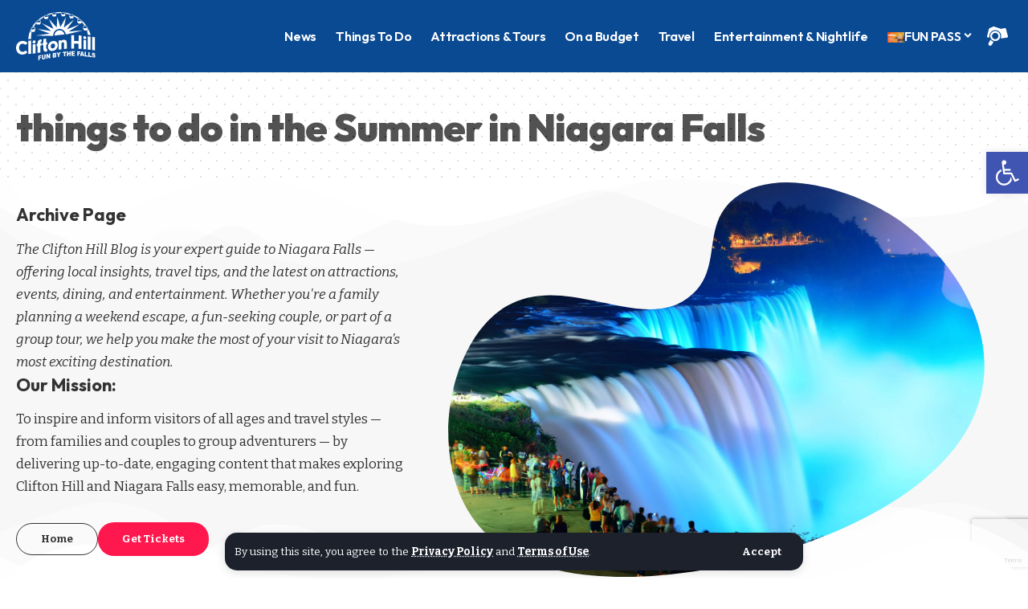

--- FILE ---
content_type: text/html; charset=UTF-8
request_url: https://www.cliftonhill.com/falls_blog/tag/things-to-do-in-the-summer-in-niagara-falls/?order=most_viewed
body_size: 27823
content:
<!DOCTYPE html>
<html lang="en-US">
<head>
    <meta charset="UTF-8" />
    <meta http-equiv="X-UA-Compatible" content="IE=edge" />
	<meta name="viewport" content="width=device-width, initial-scale=1.0" />
    <link rel="profile" href="https://gmpg.org/xfn/11" />
	<meta name='robots' content='index, follow, max-image-preview:large, max-snippet:-1, max-video-preview:-1' />

	<!-- This site is optimized with the Yoast SEO Premium plugin v26.8 (Yoast SEO v26.8) - https://yoast.com/product/yoast-seo-premium-wordpress/ -->
	<title>things to do in the Summer in Niagara Falls Archives - Niagara Falls Blog</title>
	<link rel="preconnect" href="https://fonts.gstatic.com" crossorigin><link rel="preload" as="style" onload="this.onload=null;this.rel='stylesheet'" id="rb-preload-gfonts" href="https://fonts.googleapis.com/css?family=Open+Sans%3A400%7CBitter%3A200%2C300%2C400%2C500%2C600%2C700%2C800%2C900%2C100italic%2C200italic%2C300italic%2C400italic%2C500italic%2C600italic%2C700italic%2C800italic%2C900italic%7COutfit%3A900%2C700%2C400%2C600&amp;display=swap" crossorigin><noscript><link rel="stylesheet" href="https://fonts.googleapis.com/css?family=Open+Sans%3A400%7CBitter%3A200%2C300%2C400%2C500%2C600%2C700%2C800%2C900%2C100italic%2C200italic%2C300italic%2C400italic%2C500italic%2C600italic%2C700italic%2C800italic%2C900italic%7COutfit%3A900%2C700%2C400%2C600&amp;display=swap"></noscript><link rel="canonical" href="https://www.cliftonhill.com/falls_blog/tag/things-to-do-in-the-summer-in-niagara-falls/" />
	<meta property="og:locale" content="en_US" />
	<meta property="og:type" content="article" />
	<meta property="og:title" content="things to do in the Summer in Niagara Falls Archives" />
	<meta property="og:url" content="https://www.cliftonhill.com/falls_blog/tag/things-to-do-in-the-summer-in-niagara-falls/" />
	<meta property="og:site_name" content="Niagara Falls Blog" />
	<meta property="og:image" content="https://www.cliftonhill.com/falls_blog/wp-content/uploads/2020/02/RS848_midway-street-night-scr.jpg" />
	<meta property="og:image:width" content="1100" />
	<meta property="og:image:height" content="733" />
	<meta property="og:image:type" content="image/jpeg" />
	<meta name="twitter:card" content="summary_large_image" />
	<meta name="twitter:site" content="@cliftonhillfun" />
	<script type="application/ld+json" class="yoast-schema-graph">{"@context":"https://schema.org","@graph":[{"@type":"CollectionPage","@id":"https://www.cliftonhill.com/falls_blog/tag/things-to-do-in-the-summer-in-niagara-falls/","url":"https://www.cliftonhill.com/falls_blog/tag/things-to-do-in-the-summer-in-niagara-falls/","name":"things to do in the Summer in Niagara Falls Archives - Niagara Falls Blog","isPartOf":{"@id":"https://www.cliftonhill.com/falls_blog/#website"},"primaryImageOfPage":{"@id":"https://www.cliftonhill.com/falls_blog/tag/things-to-do-in-the-summer-in-niagara-falls/#primaryimage"},"image":{"@id":"https://www.cliftonhill.com/falls_blog/tag/things-to-do-in-the-summer-in-niagara-falls/#primaryimage"},"thumbnailUrl":"https://www.cliftonhill.com/falls_blog/wp-content/uploads/2020/02/RS939_Niagara-Speedway-Father-Son_DSC1130-1-scr-1.jpg","breadcrumb":{"@id":"https://www.cliftonhill.com/falls_blog/tag/things-to-do-in-the-summer-in-niagara-falls/#breadcrumb"},"inLanguage":"en-US"},{"@type":"ImageObject","inLanguage":"en-US","@id":"https://www.cliftonhill.com/falls_blog/tag/things-to-do-in-the-summer-in-niagara-falls/#primaryimage","url":"https://www.cliftonhill.com/falls_blog/wp-content/uploads/2020/02/RS939_Niagara-Speedway-Father-Son_DSC1130-1-scr-1.jpg","contentUrl":"https://www.cliftonhill.com/falls_blog/wp-content/uploads/2020/02/RS939_Niagara-Speedway-Father-Son_DSC1130-1-scr-1.jpg","width":1100,"height":736,"caption":"Niagara Speedway with Father and Son on track"},{"@type":"BreadcrumbList","@id":"https://www.cliftonhill.com/falls_blog/tag/things-to-do-in-the-summer-in-niagara-falls/#breadcrumb","itemListElement":[{"@type":"ListItem","position":1,"name":"Home","item":"https://www.cliftonhill.com/falls_blog/"},{"@type":"ListItem","position":2,"name":"things to do in the Summer in Niagara Falls"}]},{"@type":"WebSite","@id":"https://www.cliftonhill.com/falls_blog/#website","url":"https://www.cliftonhill.com/falls_blog/","name":"Niagara Falls Blog","description":"News and Stories","potentialAction":[{"@type":"SearchAction","target":{"@type":"EntryPoint","urlTemplate":"https://www.cliftonhill.com/falls_blog/?s={search_term_string}"},"query-input":{"@type":"PropertyValueSpecification","valueRequired":true,"valueName":"search_term_string"}}],"inLanguage":"en-US"}]}</script>
	<!-- / Yoast SEO Premium plugin. -->


<link rel='dns-prefetch' href='//www.googletagmanager.com' />
<link rel='dns-prefetch' href='//stats.wp.com' />
<link rel='dns-prefetch' href='//fonts.googleapis.com' />
<link rel="alternate" type="application/rss+xml" title="Niagara Falls Blog &raquo; Feed" href="https://www.cliftonhill.com/falls_blog/feed/" />
<link rel="alternate" type="application/rss+xml" title="Niagara Falls Blog &raquo; Comments Feed" href="https://www.cliftonhill.com/falls_blog/comments/feed/" />
<link rel="alternate" type="application/rss+xml" title="Niagara Falls Blog &raquo; things to do in the Summer in Niagara Falls Tag Feed" href="https://www.cliftonhill.com/falls_blog/tag/things-to-do-in-the-summer-in-niagara-falls/feed/" />
<link rel="alternate" type="application/rss+xml" title="Niagara Falls Blog &raquo; Stories Feed" href="https://www.cliftonhill.com/falls_blog/web-stories/feed/"><script type="application/ld+json">{
    "@context": "https://schema.org",
    "@type": "Organization",
    "legalName": "Niagara Falls Blog",
    "url": "https://www.cliftonhill.com/falls_blog/",
    "logo": "https://www.cliftonhill.com/groupsnew/wp-content/uploads/2025/04/Clifton-Hill-Logo-Colour.png",
    "sameAs": [
        "https://www.facebook.com/cliftonhillfun",
        "https://x.com/cliftonhillfun",
        "https://www.youtube.com/user/niagarafallsfun",
        "https://www.instagram.com/cliftonhillfun/",
        "https://www.pinterest.com/cliftonhillfun/",
        "https://www.tiktok.com/@cliftonhillniagara"
    ]
}</script>
<style id='wp-img-auto-sizes-contain-inline-css'>
img:is([sizes=auto i],[sizes^="auto," i]){contain-intrinsic-size:3000px 1500px}
/*# sourceURL=wp-img-auto-sizes-contain-inline-css */
</style>
<style id='wp-emoji-styles-inline-css'>

	img.wp-smiley, img.emoji {
		display: inline !important;
		border: none !important;
		box-shadow: none !important;
		height: 1em !important;
		width: 1em !important;
		margin: 0 0.07em !important;
		vertical-align: -0.1em !important;
		background: none !important;
		padding: 0 !important;
	}
/*# sourceURL=wp-emoji-styles-inline-css */
</style>
<link rel='stylesheet' id='wp-block-library-css' href='https://www.cliftonhill.com/falls_blog/wp-includes/css/dist/block-library/style.css?ver=6.9' media='all' />
<style id='classic-theme-styles-inline-css'>
/**
 * These rules are needed for backwards compatibility.
 * They should match the button element rules in the base theme.json file.
 */
.wp-block-button__link {
	color: #ffffff;
	background-color: #32373c;
	border-radius: 9999px; /* 100% causes an oval, but any explicit but really high value retains the pill shape. */

	/* This needs a low specificity so it won't override the rules from the button element if defined in theme.json. */
	box-shadow: none;
	text-decoration: none;

	/* The extra 2px are added to size solids the same as the outline versions.*/
	padding: calc(0.667em + 2px) calc(1.333em + 2px);

	font-size: 1.125em;
}

.wp-block-file__button {
	background: #32373c;
	color: #ffffff;
	text-decoration: none;
}

/*# sourceURL=/wp-includes/css/classic-themes.css */
</style>
<link rel='stylesheet' id='activecampaign-form-block-css' href='https://www.cliftonhill.com/falls_blog/wp-content/plugins/activecampaign-subscription-forms/activecampaign-form-block/build/style-index.css?ver=1763134211' media='all' />
<link rel='stylesheet' id='cb-carousel-style-css' href='https://www.cliftonhill.com/falls_blog/wp-content/plugins/carousel-block/blocks/../build/carousel-legacy/style-index.css?ver=2.0.6' media='all' />
<style id='cb-carousel-v2-style-inline-css'>
.wp-block-cb-carousel-v2{position:relative}.wp-block-cb-carousel-v2[data-cb-pagination=true] .swiper-horizontal{margin-bottom:calc(var(--wp--custom--carousel-block--pagination-bullet-size, 8px)*4)}.wp-block-cb-carousel-v2 .cb-button-next,.wp-block-cb-carousel-v2 .cb-button-prev{color:var(--wp--custom--carousel-block--navigation-color,#000);height:var(--wp--custom--carousel-block--navigation-size,22px);margin-top:calc(0px - var(--wp--custom--carousel-block--navigation-size, 22px)/2);width:calc(var(--wp--custom--carousel-block--navigation-size, 22px)/44*27)}.wp-block-cb-carousel-v2 .cb-button-next:after,.wp-block-cb-carousel-v2 .cb-button-prev:after{font-size:var(--wp--custom--carousel-block--navigation-size,22px)}.wp-block-cb-carousel-v2 .cb-button-next:hover,.wp-block-cb-carousel-v2 .cb-button-prev:hover{color:var(--wp--custom--carousel-block--navigation-hover-color,var(--wp--custom--carousel-block--navigation-color,#000))}.wp-block-cb-carousel-v2 .cb-button-prev,.wp-block-cb-carousel-v2.cb-rtl .cb-button-next{left:calc(var(--wp--custom--carousel-block--navigation-size, 22px)*-1/44*27 - var(--wp--custom--carousel-block--navigation-sides-offset, 10px));right:auto}.wp-block-cb-carousel-v2 .cb-button-next,.wp-block-cb-carousel-v2.cb-rtl .cb-button-prev{left:auto;right:calc(var(--wp--custom--carousel-block--navigation-size, 22px)*-1/44*27 - var(--wp--custom--carousel-block--navigation-sides-offset, 10px))}.wp-block-cb-carousel-v2.cb-rtl .cb-button-next,.wp-block-cb-carousel-v2.cb-rtl .cb-button-prev{transform:scaleX(-1)}.wp-block-cb-carousel-v2 .cb-pagination.swiper-pagination-horizontal{bottom:var(--wp--custom--carousel-block--pagination-bottom,-20px);display:flex;justify-content:center;top:var(--wp--custom--carousel-block--pagination-top,auto)}.wp-block-cb-carousel-v2 .cb-pagination.swiper-pagination-horizontal.swiper-pagination-bullets .cb-pagination-bullet{margin:0 var(--wp--custom--carousel-block--pagination-bullet-horizontal-gap,4px)}.wp-block-cb-carousel-v2 .cb-pagination .cb-pagination-bullet{background:var(--wp--custom--carousel-block--pagination-bullet-color,var(--wp--custom--carousel-block--pagination-bullet-inactive-color,#000));height:var(--wp--custom--carousel-block--pagination-bullet-size,8px);opacity:var(--wp--custom--carousel-block--pagination-bullet-inactive-opacity,var(--wp--custom--carousel-block--pagination-bullet-opacity,.2));width:var(--wp--custom--carousel-block--pagination-bullet-size,8px)}.wp-block-cb-carousel-v2 .cb-pagination .cb-pagination-bullet.swiper-pagination-bullet-active{background:var(--wp--custom--carousel-block--pagination-bullet-active-color,#000);opacity:var(--wp--custom--carousel-block--pagination-bullet-active-opacity,1)}.wp-block-cb-carousel-v2 .cb-pagination .cb-pagination-bullet:not(.swiper-pagination-bullet-active):hover{background:var(--wp--custom--carousel-block--pagination-bullet-hover-color,var(--wp--custom--carousel-block--pagination-bullet-inactive-hover-color,var(--wp--custom--carousel-block--pagination-bullet-active-color,#000)));opacity:var(--wp--custom--carousel-block--pagination-bullet-inactive-hover-opacity,var(--wp--custom--carousel-block--pagination-bullet-inactive-opacity,.2))}.wp-block-cb-carousel-v2.alignfull .cb-button-next,.wp-block-cb-carousel-v2.alignfull .cb-button-prev{color:var(--wp--custom--carousel-block--navigation-alignfull-color,#000)}.wp-block-cb-carousel-v2.alignfull .cb-button-prev,.wp-block-cb-carousel-v2.alignfull.cb-rtl .cb-button-next{left:var(--wp--custom--carousel-block--navigation-sides-offset,10px);right:auto}.wp-block-cb-carousel-v2.alignfull .cb-button-next,.wp-block-cb-carousel-v2.alignfull.cb-rtl .cb-button-prev{left:auto;right:var(--wp--custom--carousel-block--navigation-sides-offset,10px)}.wp-block-cb-carousel-v2 .wp-block-image{margin-bottom:var(--wp--custom--carousel-block--image-margin-bottom,0);margin-top:var(--wp--custom--carousel-block--image-margin-top,0)}.wp-block-cb-carousel-v2 .wp-block-cover{margin-bottom:var(--wp--custom--carousel-block--cover-margin-bottom,0);margin-top:var(--wp--custom--carousel-block--cover-margin-top,0)}.wp-block-cb-carousel-v2 .wp-block-cover.aligncenter,.wp-block-cb-carousel-v2 .wp-block-image.aligncenter{margin-left:auto!important;margin-right:auto!important}

/*# sourceURL=https://www.cliftonhill.com/falls_blog/wp-content/plugins/carousel-block/build/carousel/style-index.css */
</style>
<link rel='stylesheet' id='mediaelement-css' href='https://www.cliftonhill.com/falls_blog/wp-includes/js/mediaelement/mediaelementplayer-legacy.min.css?ver=4.2.17' media='all' />
<link rel='stylesheet' id='wp-mediaelement-css' href='https://www.cliftonhill.com/falls_blog/wp-includes/js/mediaelement/wp-mediaelement.css?ver=6.9' media='all' />
<style id='jetpack-sharing-buttons-style-inline-css'>
.jetpack-sharing-buttons__services-list{display:flex;flex-direction:row;flex-wrap:wrap;gap:0;list-style-type:none;margin:5px;padding:0}.jetpack-sharing-buttons__services-list.has-small-icon-size{font-size:12px}.jetpack-sharing-buttons__services-list.has-normal-icon-size{font-size:16px}.jetpack-sharing-buttons__services-list.has-large-icon-size{font-size:24px}.jetpack-sharing-buttons__services-list.has-huge-icon-size{font-size:36px}@media print{.jetpack-sharing-buttons__services-list{display:none!important}}.editor-styles-wrapper .wp-block-jetpack-sharing-buttons{gap:0;padding-inline-start:0}ul.jetpack-sharing-buttons__services-list.has-background{padding:1.25em 2.375em}
/*# sourceURL=https://www.cliftonhill.com/falls_blog/wp-content/plugins/jetpack/_inc/blocks/sharing-buttons/view.css */
</style>
<link rel='stylesheet' id='foxiz-elements-css' href='https://www.cliftonhill.com/falls_blog/wp-content/plugins/foxiz-core/lib/foxiz-elements/public/style.css?ver=3.1' media='all' />
<style id='global-styles-inline-css'>
:root{--wp--preset--aspect-ratio--square: 1;--wp--preset--aspect-ratio--4-3: 4/3;--wp--preset--aspect-ratio--3-4: 3/4;--wp--preset--aspect-ratio--3-2: 3/2;--wp--preset--aspect-ratio--2-3: 2/3;--wp--preset--aspect-ratio--16-9: 16/9;--wp--preset--aspect-ratio--9-16: 9/16;--wp--preset--color--black: #000000;--wp--preset--color--cyan-bluish-gray: #abb8c3;--wp--preset--color--white: #ffffff;--wp--preset--color--pale-pink: #f78da7;--wp--preset--color--vivid-red: #cf2e2e;--wp--preset--color--luminous-vivid-orange: #ff6900;--wp--preset--color--luminous-vivid-amber: #fcb900;--wp--preset--color--light-green-cyan: #7bdcb5;--wp--preset--color--vivid-green-cyan: #00d084;--wp--preset--color--pale-cyan-blue: #8ed1fc;--wp--preset--color--vivid-cyan-blue: #0693e3;--wp--preset--color--vivid-purple: #9b51e0;--wp--preset--gradient--vivid-cyan-blue-to-vivid-purple: linear-gradient(135deg,rgb(6,147,227) 0%,rgb(155,81,224) 100%);--wp--preset--gradient--light-green-cyan-to-vivid-green-cyan: linear-gradient(135deg,rgb(122,220,180) 0%,rgb(0,208,130) 100%);--wp--preset--gradient--luminous-vivid-amber-to-luminous-vivid-orange: linear-gradient(135deg,rgb(252,185,0) 0%,rgb(255,105,0) 100%);--wp--preset--gradient--luminous-vivid-orange-to-vivid-red: linear-gradient(135deg,rgb(255,105,0) 0%,rgb(207,46,46) 100%);--wp--preset--gradient--very-light-gray-to-cyan-bluish-gray: linear-gradient(135deg,rgb(238,238,238) 0%,rgb(169,184,195) 100%);--wp--preset--gradient--cool-to-warm-spectrum: linear-gradient(135deg,rgb(74,234,220) 0%,rgb(151,120,209) 20%,rgb(207,42,186) 40%,rgb(238,44,130) 60%,rgb(251,105,98) 80%,rgb(254,248,76) 100%);--wp--preset--gradient--blush-light-purple: linear-gradient(135deg,rgb(255,206,236) 0%,rgb(152,150,240) 100%);--wp--preset--gradient--blush-bordeaux: linear-gradient(135deg,rgb(254,205,165) 0%,rgb(254,45,45) 50%,rgb(107,0,62) 100%);--wp--preset--gradient--luminous-dusk: linear-gradient(135deg,rgb(255,203,112) 0%,rgb(199,81,192) 50%,rgb(65,88,208) 100%);--wp--preset--gradient--pale-ocean: linear-gradient(135deg,rgb(255,245,203) 0%,rgb(182,227,212) 50%,rgb(51,167,181) 100%);--wp--preset--gradient--electric-grass: linear-gradient(135deg,rgb(202,248,128) 0%,rgb(113,206,126) 100%);--wp--preset--gradient--midnight: linear-gradient(135deg,rgb(2,3,129) 0%,rgb(40,116,252) 100%);--wp--preset--font-size--small: 13px;--wp--preset--font-size--medium: 20px;--wp--preset--font-size--large: 36px;--wp--preset--font-size--x-large: 42px;--wp--preset--spacing--20: 0.44rem;--wp--preset--spacing--30: 0.67rem;--wp--preset--spacing--40: 1rem;--wp--preset--spacing--50: 1.5rem;--wp--preset--spacing--60: 2.25rem;--wp--preset--spacing--70: 3.38rem;--wp--preset--spacing--80: 5.06rem;--wp--preset--shadow--natural: 6px 6px 9px rgba(0, 0, 0, 0.2);--wp--preset--shadow--deep: 12px 12px 50px rgba(0, 0, 0, 0.4);--wp--preset--shadow--sharp: 6px 6px 0px rgba(0, 0, 0, 0.2);--wp--preset--shadow--outlined: 6px 6px 0px -3px rgb(255, 255, 255), 6px 6px rgb(0, 0, 0);--wp--preset--shadow--crisp: 6px 6px 0px rgb(0, 0, 0);}:where(.is-layout-flex){gap: 0.5em;}:where(.is-layout-grid){gap: 0.5em;}body .is-layout-flex{display: flex;}.is-layout-flex{flex-wrap: wrap;align-items: center;}.is-layout-flex > :is(*, div){margin: 0;}body .is-layout-grid{display: grid;}.is-layout-grid > :is(*, div){margin: 0;}:where(.wp-block-columns.is-layout-flex){gap: 2em;}:where(.wp-block-columns.is-layout-grid){gap: 2em;}:where(.wp-block-post-template.is-layout-flex){gap: 1.25em;}:where(.wp-block-post-template.is-layout-grid){gap: 1.25em;}.has-black-color{color: var(--wp--preset--color--black) !important;}.has-cyan-bluish-gray-color{color: var(--wp--preset--color--cyan-bluish-gray) !important;}.has-white-color{color: var(--wp--preset--color--white) !important;}.has-pale-pink-color{color: var(--wp--preset--color--pale-pink) !important;}.has-vivid-red-color{color: var(--wp--preset--color--vivid-red) !important;}.has-luminous-vivid-orange-color{color: var(--wp--preset--color--luminous-vivid-orange) !important;}.has-luminous-vivid-amber-color{color: var(--wp--preset--color--luminous-vivid-amber) !important;}.has-light-green-cyan-color{color: var(--wp--preset--color--light-green-cyan) !important;}.has-vivid-green-cyan-color{color: var(--wp--preset--color--vivid-green-cyan) !important;}.has-pale-cyan-blue-color{color: var(--wp--preset--color--pale-cyan-blue) !important;}.has-vivid-cyan-blue-color{color: var(--wp--preset--color--vivid-cyan-blue) !important;}.has-vivid-purple-color{color: var(--wp--preset--color--vivid-purple) !important;}.has-black-background-color{background-color: var(--wp--preset--color--black) !important;}.has-cyan-bluish-gray-background-color{background-color: var(--wp--preset--color--cyan-bluish-gray) !important;}.has-white-background-color{background-color: var(--wp--preset--color--white) !important;}.has-pale-pink-background-color{background-color: var(--wp--preset--color--pale-pink) !important;}.has-vivid-red-background-color{background-color: var(--wp--preset--color--vivid-red) !important;}.has-luminous-vivid-orange-background-color{background-color: var(--wp--preset--color--luminous-vivid-orange) !important;}.has-luminous-vivid-amber-background-color{background-color: var(--wp--preset--color--luminous-vivid-amber) !important;}.has-light-green-cyan-background-color{background-color: var(--wp--preset--color--light-green-cyan) !important;}.has-vivid-green-cyan-background-color{background-color: var(--wp--preset--color--vivid-green-cyan) !important;}.has-pale-cyan-blue-background-color{background-color: var(--wp--preset--color--pale-cyan-blue) !important;}.has-vivid-cyan-blue-background-color{background-color: var(--wp--preset--color--vivid-cyan-blue) !important;}.has-vivid-purple-background-color{background-color: var(--wp--preset--color--vivid-purple) !important;}.has-black-border-color{border-color: var(--wp--preset--color--black) !important;}.has-cyan-bluish-gray-border-color{border-color: var(--wp--preset--color--cyan-bluish-gray) !important;}.has-white-border-color{border-color: var(--wp--preset--color--white) !important;}.has-pale-pink-border-color{border-color: var(--wp--preset--color--pale-pink) !important;}.has-vivid-red-border-color{border-color: var(--wp--preset--color--vivid-red) !important;}.has-luminous-vivid-orange-border-color{border-color: var(--wp--preset--color--luminous-vivid-orange) !important;}.has-luminous-vivid-amber-border-color{border-color: var(--wp--preset--color--luminous-vivid-amber) !important;}.has-light-green-cyan-border-color{border-color: var(--wp--preset--color--light-green-cyan) !important;}.has-vivid-green-cyan-border-color{border-color: var(--wp--preset--color--vivid-green-cyan) !important;}.has-pale-cyan-blue-border-color{border-color: var(--wp--preset--color--pale-cyan-blue) !important;}.has-vivid-cyan-blue-border-color{border-color: var(--wp--preset--color--vivid-cyan-blue) !important;}.has-vivid-purple-border-color{border-color: var(--wp--preset--color--vivid-purple) !important;}.has-vivid-cyan-blue-to-vivid-purple-gradient-background{background: var(--wp--preset--gradient--vivid-cyan-blue-to-vivid-purple) !important;}.has-light-green-cyan-to-vivid-green-cyan-gradient-background{background: var(--wp--preset--gradient--light-green-cyan-to-vivid-green-cyan) !important;}.has-luminous-vivid-amber-to-luminous-vivid-orange-gradient-background{background: var(--wp--preset--gradient--luminous-vivid-amber-to-luminous-vivid-orange) !important;}.has-luminous-vivid-orange-to-vivid-red-gradient-background{background: var(--wp--preset--gradient--luminous-vivid-orange-to-vivid-red) !important;}.has-very-light-gray-to-cyan-bluish-gray-gradient-background{background: var(--wp--preset--gradient--very-light-gray-to-cyan-bluish-gray) !important;}.has-cool-to-warm-spectrum-gradient-background{background: var(--wp--preset--gradient--cool-to-warm-spectrum) !important;}.has-blush-light-purple-gradient-background{background: var(--wp--preset--gradient--blush-light-purple) !important;}.has-blush-bordeaux-gradient-background{background: var(--wp--preset--gradient--blush-bordeaux) !important;}.has-luminous-dusk-gradient-background{background: var(--wp--preset--gradient--luminous-dusk) !important;}.has-pale-ocean-gradient-background{background: var(--wp--preset--gradient--pale-ocean) !important;}.has-electric-grass-gradient-background{background: var(--wp--preset--gradient--electric-grass) !important;}.has-midnight-gradient-background{background: var(--wp--preset--gradient--midnight) !important;}.has-small-font-size{font-size: var(--wp--preset--font-size--small) !important;}.has-medium-font-size{font-size: var(--wp--preset--font-size--medium) !important;}.has-large-font-size{font-size: var(--wp--preset--font-size--large) !important;}.has-x-large-font-size{font-size: var(--wp--preset--font-size--x-large) !important;}
:where(.wp-block-post-template.is-layout-flex){gap: 1.25em;}:where(.wp-block-post-template.is-layout-grid){gap: 1.25em;}
:where(.wp-block-term-template.is-layout-flex){gap: 1.25em;}:where(.wp-block-term-template.is-layout-grid){gap: 1.25em;}
:where(.wp-block-columns.is-layout-flex){gap: 2em;}:where(.wp-block-columns.is-layout-grid){gap: 2em;}
:root :where(.wp-block-pullquote){font-size: 1.5em;line-height: 1.6;}
/*# sourceURL=global-styles-inline-css */
</style>
<link rel='stylesheet' id='awesome-weather-css' href='https://www.cliftonhill.com/falls_blog/wp-content/plugins/awesome-weather/awesome-weather.css?ver=6.9' media='all' />
<style id='awesome-weather-inline-css'>
.awesome-weather-wrap { font-family: 'Open Sans', sans-serif; font-weight: 400; font-size: 14px; line-height: 14px; }
/*# sourceURL=awesome-weather-inline-css */
</style>

<link rel='stylesheet' id='cf7-style-frontend-style-css' href='https://www.cliftonhill.com/falls_blog/wp-content/plugins/contact-form-7-style/css/frontend.css?ver=3.1.9' media='all' />
<link rel='stylesheet' id='cf7-style-responsive-style-css' href='https://www.cliftonhill.com/falls_blog/wp-content/plugins/contact-form-7-style/css/responsive.css?ver=3.1.9' media='all' />
<link rel='stylesheet' id='contact-form-7-css' href='https://www.cliftonhill.com/falls_blog/wp-content/plugins/contact-form-7/includes/css/styles.css?ver=6.1.4' media='all' />
<link rel='stylesheet' id='wpsm_ac-font-awesome-front-css' href='https://www.cliftonhill.com/falls_blog/wp-content/plugins/responsive-accordion-and-collapse/css/font-awesome/css/font-awesome.min.css?ver=6.9' media='all' />
<link rel='stylesheet' id='wpsm_ac_bootstrap-front-css' href='https://www.cliftonhill.com/falls_blog/wp-content/plugins/responsive-accordion-and-collapse/css/bootstrap-front.css?ver=6.9' media='all' />
<link rel='stylesheet' id='wpdp-style2-css' href='https://www.cliftonhill.com/falls_blog/wp-content/plugins/wp-datepicker/css/front-styles.css?t=1769521028&#038;ver=6.9' media='all' />
<link rel='stylesheet' id='wpdp-style3-css' href='https://www.cliftonhill.com/falls_blog/wp-content/plugins/wp-datepicker/css/jquery-ui.css?ver=6.9' media='all' />
<link rel='stylesheet' id='pojo-a11y-css' href='https://www.cliftonhill.com/falls_blog/wp-content/plugins/pojo-accessibility/modules/legacy/assets/css/style.min.css?ver=1.0.0' media='all' />
<link rel='stylesheet' id='jvcf7_client_css-css' href='https://www.cliftonhill.com/falls_blog/wp-content/plugins/jquery-validation-for-contact-form-7/includes/assets/css/jvcf7_client.css?ver=5.4.2' media='all' />
<link rel='stylesheet' id='elementor-frontend-css' href='https://www.cliftonhill.com/falls_blog/wp-content/plugins/elementor/assets/css/frontend.css?ver=3.34.3' media='all' />
<link rel='stylesheet' id='elementor-post-70350-css' href='https://www.cliftonhill.com/falls_blog/wp-content/uploads/elementor/css/post-70350.css?ver=1769492873' media='all' />
<link rel='stylesheet' id='elementor-post-2803-css' href='https://www.cliftonhill.com/falls_blog/wp-content/uploads/elementor/css/post-2803.css?ver=1769492878' media='all' />
<link rel='stylesheet' id='elementor-post-70351-css' href='https://www.cliftonhill.com/falls_blog/wp-content/uploads/elementor/css/post-70351.css?ver=1769492873' media='all' />

<link rel='stylesheet' id='foxiz-main-css' href='https://www.cliftonhill.com/falls_blog/wp-content/themes/foxiz/assets/css/main.css?ver=2.7.0' media='all' />
<style id='foxiz-main-inline-css'>
:root {--body-family:Bitter;--body-fweight:400;--body-fcolor:#333333;--body-fsize:17px;--h1-family:Outfit;--h1-fweight:900;--h1-fsize:48px;--h1-fspace:-0.02083em;--h2-family:Outfit;--h2-fweight:700;--h2-fsize:30px;--h2-fspace:-0.01667em;--h3-family:Outfit;--h3-fweight:700;--h3-fsize:22px;--h4-family:Outfit;--h4-fweight:700;--h4-fsize:18px;--h5-family:Outfit;--h5-fweight:700;--h5-fsize:16px;--h6-family:Outfit;--h6-fweight:700;--h6-fsize:15px;--cat-family:Outfit;--cat-fweight:400;--cat-transform:none;--cat-fsize:11px;--meta-family:Bitter;--meta-fweight:400;--meta-fsize:12px;--meta-b-family:Bitter;--meta-b-fweight:600;--meta-b-fcolor:#333333;--input-family:Bitter;--input-fweight:400;--btn-family:Bitter;--btn-fweight:700;--btn-fsize:13px;--menu-family:Outfit;--menu-fweight:600;--menu-fsize:16px;--submenu-family:Outfit;--submenu-fweight:600;--submenu-fsize:15px;--dwidgets-family:Outfit;--dwidgets-fweight:700;--dwidgets-fsize:14px;--headline-family:Outfit;--headline-fweight:900;--headline-fsize:56px;--tagline-family:Outfit;--tagline-fweight:400;--tagline-fsize:22px;--tagline-fheight:1.545;--heading-family:Outfit;--heading-fweight:700;--subheading-family:Bitter;--subheading-fweight:400;--subheading-fsize:15px;--subheading-fheight:1.400;--quote-family:Outfit;--quote-fweight:900;--bcrumb-family:Outfit;--bcrumb-fweight:400;--bcrumb-fsize:13px;--readmore-fsize : 13px;--headline-s-fsize : 56px;--tagline-s-fsize : 22px;}@media (max-width: 1024px) {body {--body-fsize : 16px;--h1-fsize : 40px;--h2-fsize : 26px;--h3-fsize : 20px;--h4-fsize : 17px;--h5-fsize : 16px;--h6-fsize : 15px;--cat-fsize : 9px;--meta-fsize : 11px;--readmore-fsize : 12px;--btn-fsize : 12px;--bcrumb-fsize : 12px;--excerpt-fsize : 13px;--dwidgets-fsize : 13px;--headline-fsize : 42px;--headline-s-fsize : 42px;--tagline-fsize : 20px;--tagline-s-fsize : 20px;}}@media (max-width: 767px) {body {--body-fsize : 15px;--h1-fsize : 30px;--h2-fsize : 24px;--h3-fsize : 19px;--h4-fsize : 17px;--h5-fsize : 16px;--h6-fsize : 15px;--cat-fsize : 9px;--meta-fsize : 11px;--readmore-fsize : 11px;--btn-fsize : 12px;--bcrumb-fsize : 12px;--excerpt-fsize : 13px;--dwidgets-fsize : 12px;--headline-fsize : 28px;--headline-s-fsize : 28px;--tagline-fsize : 17px;--tagline-s-fsize : 17px;}}:root {--indicator-bg-from :#7855ff;--indicator-bg-to :#f93434;}[data-theme="dark"], .light-scheme {--meta-b-fcolor :#ffffff;}.is-hd-1, .is-hd-2, .is-hd-3 {--nav-bg: #0a4a93;--nav-bg-from: #0a4a93;--nav-bg-to: #0a4a93;--nav-bg-glass: #0a4a93bb;--nav-bg-glass-from: #0a4a93bb;--nav-bg-glass-to: #0a4a93bb;--nav-color :#ffffff;--nav-color-10 :#ffffff1a;--nav-color-h :#eeeeee;--nav-height :90px;}[data-theme="dark"].is-hd-4 {--nav-bg: #191c20;--nav-bg-from: #191c20;--nav-bg-to: #191c20;--nav-bg-glass: #191c2011;--nav-bg-glass-from: #191c2011;--nav-bg-glass-to: #191c2011;}[data-theme="dark"].is-hd-5, [data-theme="dark"].is-hd-5:not(.sticky-on) {--nav-bg: #191c20;--nav-bg-from: #191c20;--nav-bg-to: #191c20;--nav-bg-glass: #191c2011;--nav-bg-glass-from: #191c2011;--nav-bg-glass-to: #191c2011;}[data-theme="dark"] {--subnav-bg: #292b3a;--subnav-bg-from: #292b3a;--subnav-bg-to: #292b3a;}:root {--privacy-bg-color :#1c212c;--privacy-color :#ffffff;--topad-spacing :15px;--round-3 :12px;--round-5 :15px;--round-7 :20px;--hyperlink-line-color :var(--g-color);--mbnav-height :60px;--mlogo-height :45px;--heading-color :#0a4a93;--heading-sub-color :#0a4a93;--s-content-width : 760px;--max-width-wo-sb : 960px;--s10-feat-ratio :45%;--s11-feat-ratio :45%;--login-popup-w : 350px;}.p-readmore { font-family:Bitter;font-weight:800;}.mobile-menu > li > a  { font-family:Outfit;font-weight:600;font-size:15px;}.mobile-menu .sub-menu a, .logged-mobile-menu a { font-family:Outfit;font-weight:700;font-size:16px;}.mobile-qview a { font-family:Outfit;font-weight:600;font-size:16px;}.search-header:before { background-repeat : no-repeat;background-size : cover;background-image : url(https://www.cliftonhill.com/falls_blog/wp-content/uploads/2011/02/dry-1.jpg);background-attachment : scroll;background-position : center top;}[data-theme="dark"] .search-header:before { background-repeat : no-repeat;background-size : cover;background-attachment : scroll;background-position : center top;}.footer-has-bg { background-color : #fafafa;}[data-theme="dark"] .footer-has-bg { background-color : #232731;}.block-grid-box-1 {--default-box :#ffffff;}.block-grid-box-1 {--dark-box-color :#1c212c;}.block-grid-box-2 {--default-box :#ffffff;}.block-grid-box-2 {--default-dark-box :#1c212c;}.block-list-box-1 {--default-box :#ffffff;}.block-list-box-1 {--default-dark-box :#1c212c;}.block-list-box-1 {--default-box :#ffffff;}.block-list-box-2 {--default-dark-box :#1c212c;}#amp-mobile-version-switcher { display: none; }.single .featured-vertical { padding-bottom: 100%; }.search-icon-svg { -webkit-mask-image: url(https://www.cliftonhill.com/groupsnew/wp-content/uploads/2025/04/search.svg);mask-image: url(https://www.cliftonhill.com/groupsnew/wp-content/uploads/2025/04/search.svg); }.search-icon-svg, .rbi-search.wnav-icon { font-size: 26px;}.login-icon-svg, .rbi-user.wnav-icon { font-size: 26px;}.notification-icon-svg, .rbi-notification.wnav-icon { font-size: 26px;}@media (max-width: 767px) { .search-icon-svg, .rbi-search.wnav-icon { font-size: 22.1px;}.login-icon-svg, .rbi-user.wnav-icon { font-size: 22.1px;}.notification-icon-svg, .rbi-notification.wnav-icon { font-size: 22.1px;} }.p-category.category-id-68, .term-i-68 {--cat-highlight : #118dd6;--cat-highlight-90 : #118dd6e6;}.category-68 .blog-content {--heading-sub-color : #118dd6;}.is-cbox-68 {--cbox-bg : #118dd6e6;}.p-category.category-id-2731, .term-i-2731 {--cat-highlight : #118dd6;--cat-highlight-90 : #118dd6e6;}.category-2731 .blog-content {--heading-sub-color : #118dd6;}.is-cbox-2731 {--cbox-bg : #118dd6e6;}.p-category.category-id-90, .term-i-90 {--cat-highlight : #118dd6;--cat-highlight-90 : #118dd6e6;}.category-90 .blog-content {--heading-sub-color : #118dd6;}.is-cbox-90 {--cbox-bg : #118dd6e6;}.p-category.category-id-160, .term-i-160 {--cat-highlight : #118dd6;--cat-highlight-90 : #118dd6e6;}.category-160 .blog-content {--heading-sub-color : #118dd6;}.is-cbox-160 {--cbox-bg : #118dd6e6;}.p-category.category-id-5175, .term-i-5175 {--cat-highlight : #118dd6;--cat-highlight-90 : #118dd6e6;}.category-5175 .blog-content {--heading-sub-color : #118dd6;}.is-cbox-5175 {--cbox-bg : #118dd6e6;}.p-category.category-id-5190, .term-i-5190 {--cat-highlight : #118dd6;--cat-highlight-90 : #118dd6e6;}.category-5190 .blog-content {--heading-sub-color : #118dd6;}.is-cbox-5190 {--cbox-bg : #118dd6e6;}.p-category.category-id-5, .term-i-5 {--cat-highlight : #118dd6;--cat-highlight-90 : #118dd6e6;}.category-5 .blog-content {--heading-sub-color : #118dd6;}.is-cbox-5 {--cbox-bg : #118dd6e6;}.p-category.category-id-2732, .term-i-2732 {--cat-highlight : #118dd6;--cat-highlight-90 : #118dd6e6;}.category-2732 .blog-content {--heading-sub-color : #118dd6;}.is-cbox-2732 {--cbox-bg : #118dd6e6;}
/*# sourceURL=foxiz-main-inline-css */
</style>
<link rel='stylesheet' id='foxiz-print-css' href='https://www.cliftonhill.com/falls_blog/wp-content/themes/foxiz/assets/css/print.css?ver=2.7.0' media='all' />
<link rel='stylesheet' id='foxiz-style-css' href='https://www.cliftonhill.com/falls_blog/wp-content/themes/foxiz/style.css?ver=2.7.0' media='all' />
<link rel='stylesheet' id='elementor-gf-local-roboto-css' href='https://www.cliftonhill.com/falls_blog/wp-content/uploads/elementor/google-fonts/css/roboto.css?ver=1748964138' media='all' />
<link rel='stylesheet' id='elementor-gf-local-robotoslab-css' href='https://www.cliftonhill.com/falls_blog/wp-content/uploads/elementor/google-fonts/css/robotoslab.css?ver=1748964143' media='all' />
<link rel='stylesheet' id='elementor-gf-local-lora-css' href='https://www.cliftonhill.com/falls_blog/wp-content/uploads/elementor/google-fonts/css/lora.css?ver=1748964148' media='all' />
<script src="https://www.cliftonhill.com/falls_blog/wp-includes/js/jquery/jquery.js?ver=3.7.1" id="jquery-core-js"></script>
<script src="https://www.cliftonhill.com/falls_blog/wp-includes/js/jquery/jquery-migrate.js?ver=3.4.1" id="jquery-migrate-js"></script>
<script src="https://www.cliftonhill.com/falls_blog/wp-includes/js/jquery/ui/core.js?ver=1.13.3" id="jquery-ui-core-js"></script>
<script src="https://www.cliftonhill.com/falls_blog/wp-includes/js/jquery/ui/datepicker.js?ver=1.13.3" id="jquery-ui-datepicker-js"></script>
<script id="jquery-ui-datepicker-js-after">
jQuery(function(jQuery){jQuery.datepicker.setDefaults({"closeText":"Close","currentText":"Today","monthNames":["January","February","March","April","May","June","July","August","September","October","November","December"],"monthNamesShort":["Jan","Feb","Mar","Apr","May","Jun","Jul","Aug","Sep","Oct","Nov","Dec"],"nextText":"Next","prevText":"Previous","dayNames":["Sunday","Monday","Tuesday","Wednesday","Thursday","Friday","Saturday"],"dayNamesShort":["Sun","Mon","Tue","Wed","Thu","Fri","Sat"],"dayNamesMin":["S","M","T","W","T","F","S"],"dateFormat":"MM d, yy","firstDay":1,"isRTL":false});});
//# sourceURL=jquery-ui-datepicker-js-after
</script>
<script id="wpdp-scripts2-js-extra">
var wpdp_obj = {"nonce":"34cb709520","wpml_current_language":null};
//# sourceURL=wpdp-scripts2-js-extra
</script>
<script src="https://www.cliftonhill.com/falls_blog/wp-content/plugins/wp-datepicker/js/scripts-front.js?ver=6.9" id="wpdp-scripts2-js"></script>
<script src="https://www.cliftonhill.com/falls_blog/wp-content/plugins/wp-datepicker/js/i18n/datepicker-en-GB.js?ver=6.9" id="wpdp-214071-i18n-js"></script>

<!-- Google tag (gtag.js) snippet added by Site Kit -->
<!-- Google Analytics snippet added by Site Kit -->
<script src="https://www.googletagmanager.com/gtag/js?id=G-6ZJR411RVZ" id="google_gtagjs-js" async></script>
<script id="google_gtagjs-js-after">
window.dataLayer = window.dataLayer || [];function gtag(){dataLayer.push(arguments);}
gtag("set","linker",{"domains":["www.cliftonhill.com"]});
gtag("js", new Date());
gtag("set", "developer_id.dZTNiMT", true);
gtag("config", "G-6ZJR411RVZ");
//# sourceURL=google_gtagjs-js-after
</script>
<script src="https://www.cliftonhill.com/falls_blog/wp-content/themes/foxiz/assets/js/highlight-share.js?ver=1" id="highlight-share-js"></script>
<link rel="preload" href="https://www.cliftonhill.com/falls_blog/wp-content/themes/foxiz/assets/fonts/icons.woff2?ver=2.5.0" as="font" type="font/woff2" crossorigin="anonymous"> <link rel="https://api.w.org/" href="https://www.cliftonhill.com/falls_blog/wp-json/" /><link rel="alternate" title="JSON" type="application/json" href="https://www.cliftonhill.com/falls_blog/wp-json/wp/v2/tags/2106" /><link rel="EditURI" type="application/rsd+xml" title="RSD" href="https://www.cliftonhill.com/falls_blog/xmlrpc.php?rsd" />
<meta name="generator" content="WordPress 6.9" />
<meta name="generator" content="Site Kit by Google 1.171.0" />	<style>img#wpstats{display:none}</style>
		<style type="text/css">
#pojo-a11y-toolbar .pojo-a11y-toolbar-toggle a{ background-color: #4054b2;	color: #ffffff;}
#pojo-a11y-toolbar .pojo-a11y-toolbar-overlay, #pojo-a11y-toolbar .pojo-a11y-toolbar-overlay ul.pojo-a11y-toolbar-items.pojo-a11y-links{ border-color: #4054b2;}
body.pojo-a11y-focusable a:focus{ outline-style: solid !important;	outline-width: 1px !important;	outline-color: #FF0000 !important;}
#pojo-a11y-toolbar{ top: 189px !important;}
#pojo-a11y-toolbar .pojo-a11y-toolbar-overlay{ background-color: #ffffff;}
#pojo-a11y-toolbar .pojo-a11y-toolbar-overlay ul.pojo-a11y-toolbar-items li.pojo-a11y-toolbar-item a, #pojo-a11y-toolbar .pojo-a11y-toolbar-overlay p.pojo-a11y-toolbar-title{ color: #333333;}
#pojo-a11y-toolbar .pojo-a11y-toolbar-overlay ul.pojo-a11y-toolbar-items li.pojo-a11y-toolbar-item a.active{ background-color: #4054b2;	color: #ffffff;}
@media (max-width: 767px) { #pojo-a11y-toolbar { top: 181px !important; } }</style><meta name="google-site-verification" content="Hkb1OoxLGgoFDApyfmBLn4xjMlzYgJujpyBC-7Y6ZCk"><meta name="generator" content="Elementor 3.34.3; features: e_font_icon_svg, additional_custom_breakpoints; settings: css_print_method-external, google_font-enabled, font_display-swap">

<style class='cf7-style' media='screen' type='text/css'>

</style>
<script type="application/ld+json">{
    "@context": "https://schema.org",
    "@type": "WebSite",
    "@id": "https://www.cliftonhill.com/falls_blog/#website",
    "url": "https://www.cliftonhill.com/falls_blog/",
    "name": "Niagara Falls Blog",
    "potentialAction": {
        "@type": "SearchAction",
        "target": "https://www.cliftonhill.com/falls_blog/?s={search_term_string}",
        "query-input": "required name=search_term_string"
    }
}</script>
			<style>
				.e-con.e-parent:nth-of-type(n+4):not(.e-lazyloaded):not(.e-no-lazyload),
				.e-con.e-parent:nth-of-type(n+4):not(.e-lazyloaded):not(.e-no-lazyload) * {
					background-image: none !important;
				}
				@media screen and (max-height: 1024px) {
					.e-con.e-parent:nth-of-type(n+3):not(.e-lazyloaded):not(.e-no-lazyload),
					.e-con.e-parent:nth-of-type(n+3):not(.e-lazyloaded):not(.e-no-lazyload) * {
						background-image: none !important;
					}
				}
				@media screen and (max-height: 640px) {
					.e-con.e-parent:nth-of-type(n+2):not(.e-lazyloaded):not(.e-no-lazyload),
					.e-con.e-parent:nth-of-type(n+2):not(.e-lazyloaded):not(.e-no-lazyload) * {
						background-image: none !important;
					}
				}
			</style>
			<!-- There is no amphtml version available for this URL. --><link rel="icon" href="https://www.cliftonhill.com/falls_blog/wp-content/uploads/2018/06/cropped-cropped-wheel-icon-1-32x32.png" sizes="32x32" />
<link rel="icon" href="https://www.cliftonhill.com/falls_blog/wp-content/uploads/2018/06/cropped-cropped-wheel-icon-1-192x192.png" sizes="192x192" />
<link rel="apple-touch-icon" href="https://www.cliftonhill.com/falls_blog/wp-content/uploads/2018/06/cropped-cropped-wheel-icon-1-180x180.png" />
<meta name="msapplication-TileImage" content="https://www.cliftonhill.com/falls_blog/wp-content/uploads/2018/06/cropped-cropped-wheel-icon-1-270x270.png" />
		<style id="wp-custom-css">
			.resp-container {
    position: relative;
    overflow: hidden;
    padding-top: 97.25%;
	  margin: 0 auto; /* horizontally center */
}
.resp-iframe {
    position: absolute;
    top: 0;
    left: 0;
    width: 100%;
    height: 100%;
    border: 0;
}
._field-wrapper {
    position: relative;
    background-color: #FFFFFF;
}

.instagram-media {
    max-width:none !important;
}		</style>
		</head>
<body class="archive tag tag-things-to-do-in-the-summer-in-niagara-falls tag-2106 wp-embed-responsive wp-theme-foxiz elementor-default elementor-kit-70350 menu-ani-2 hover-ani-7 btn-ani-1 btn-transform-1 is-rm-simple lmeta-dot loader-4 dark-sw-1 mtax-1 is-hd-2 is-backtop none-m-backtop " data-theme="default">
<div class="site-outer">
			<div id="site-header" class="header-wrap rb-section header-set-1 header-2 header-wrapper style-none has-quick-menu">
			<aside id="rb-privacy" class="privacy-bar privacy-bottom"><div class="privacy-inner"><div class="privacy-content">By using this site, you agree to the <a href="https://www.cliftonhill.com/falls_blog/privacy-policy/">Privacy Policy</a> and <a href="https://www.cliftonhill.com/falls_blog/terms-of-use/">Terms of Use</a>.</div><div class="privacy-dismiss"><a id="privacy-trigger" href="#" role="button" class="privacy-dismiss-btn is-btn"><span>Accept</span></a></div></div></aside>			<div id="navbar-outer" class="navbar-outer">
				<div id="sticky-holder" class="sticky-holder">
					<div class="navbar-wrap">
						<div class="rb-container edge-padding">
							<div class="navbar-inner">
								<div class="navbar-left">
											<div class="logo-wrap is-image-logo site-branding is-logo-svg">
			<a href="https://www.cliftonhill.com/falls_blog/" class="logo" title="Niagara Falls Blog">
				<img fetchpriority="high" class="logo-default" data-mode="default" height="107" width="177" src="https://www.cliftonhill.com/falls_blog/wp-content/uploads/2025/06/logo1.svg" alt="Niagara Falls Blog" decoding="async" loading="eager" fetchpriority="high"><img fetchpriority="high" class="logo-dark" data-mode="dark" height="107" width="177" src="https://www.cliftonhill.com/falls_blog/wp-content/uploads/2025/06/logo1.svg" alt="Niagara Falls Blog" decoding="async" loading="eager" fetchpriority="high">			</a>
		</div>
										</div>
								<div class="navbar-center">
											<nav id="site-navigation" class="main-menu-wrap" aria-label="main menu"><ul id="menu-main-nav-menu" class="main-menu rb-menu large-menu" itemscope itemtype="https://www.schema.org/SiteNavigationElement"><li id="menu-item-24846" class="menu-item menu-item-type-taxonomy menu-item-object-category menu-item-24846"><a href="https://www.cliftonhill.com/falls_blog/category/news/"><span>News</span></a></li>
<li id="menu-item-24847" class="menu-item menu-item-type-taxonomy menu-item-object-category menu-item-24847"><a href="https://www.cliftonhill.com/falls_blog/category/things-to-do/"><span>Things To Do</span></a></li>
<li id="menu-item-24848" class="menu-item menu-item-type-taxonomy menu-item-object-category menu-item-24848"><a href="https://www.cliftonhill.com/falls_blog/category/attractions/"><span>Attractions &amp; Tours</span></a></li>
<li id="menu-item-24849" class="menu-item menu-item-type-taxonomy menu-item-object-category menu-item-24849"><a href="https://www.cliftonhill.com/falls_blog/category/deals/"><span>On a Budget</span></a></li>
<li id="menu-item-24850" class="menu-item menu-item-type-taxonomy menu-item-object-category menu-item-24850"><a href="https://www.cliftonhill.com/falls_blog/category/travel/"><span>Travel</span></a></li>
<li id="menu-item-24851" class="menu-item menu-item-type-taxonomy menu-item-object-category menu-item-24851"><a href="https://www.cliftonhill.com/falls_blog/category/entertainment/"><span>Entertainment &amp; Nightlife</span></a></li>
<li id="menu-item-70906" class="menu-item menu-item-type-custom menu-item-object-custom menu-item-70906 menu-item-has-children menu-has-child-mega menu-has-child-mega-columns is-child-wide layout-col-1"><a target="_blank" rel="noopener" href="https://www.cliftonhill.com/fun-pass"><span><span class="menu-item-svg"><img decoding="async" data-mode="default" height="256" width="256" src="https://www.cliftonhill.com/falls_blog/wp-content/uploads/2025/06/funpass-child2025icon.png" alt="FUN PASS"><img decoding="async" data-mode="dark" height="256" width="256" src="https://www.cliftonhill.com/falls_blog/wp-content/uploads/2025/06/funpass-child2025icon.png" alt="FUN PASS"></span>FUN PASS</span></a><div class="mega-dropdown is-mega-column"><div class="rb-container edge-padding"><div class="mega-dropdown-inner">				<div class="mega-columns">
					<div id="widget-ad-image-3" class="widget entry-widget clearfix widget-ad-image">				<aside class="advert-wrap advert-image">
					<div class="ad-wrap ad-image-wrap"><div class="ad-image"><a class="ad-destination" target="_blank" rel="noopener nofollow" href="https://webhost.corecashless.com/cliftonhill/sales/"><img loading="lazy" loading="lazy" decoding="async" data-mode="default" src="https://www.cliftonhill.com/falls_blog/wp-content/uploads/2025/09/dropdown-funpass-offerB.jpg" alt="Ad image" width="1600" height="800"/><img loading="lazy" loading="lazy" decoding="async" data-mode="dark" src="https://www.cliftonhill.com/falls_blog/wp-content/uploads/2024/03/funpass-cta1.png" alt="Ad image" width="1600" height="800"/></a></div></div>				</aside>
			</div>				</div>
			</div></div></div></li>
</ul></nav>
										</div>
								<div class="navbar-right">
											<div class="wnav-holder w-header-search header-dropdown-outer">
			<a href="#" role="button" data-title="Search" class="icon-holder header-element search-btn search-trigger" aria-label="Search">
				<span class="search-icon-svg"></span>							</a>
							<div class="header-dropdown">
					<div class="header-search-form is-icon-layout">
						<form method="get" action="https://www.cliftonhill.com/falls_blog/" class="rb-search-form"  data-search="post" data-limit="0" data-follow="0" data-tax="category" data-dsource="0"  data-ptype=""><div class="search-form-inner"><span class="search-icon"><span class="search-icon-svg"></span></span><span class="search-text"><input type="text" class="field" placeholder="Search Headlines, News..." value="" name="s"/></span><span class="rb-search-submit"><input type="submit" value="Search"/><i class="rbi rbi-cright" aria-hidden="true"></i></span></div></form>					</div>
				</div>
					</div>
										</div>
							</div>
						</div>
					</div>
							<div id="header-mobile" class="header-mobile mh-style-shadow">
			<div class="header-mobile-wrap">
						<div class="mbnav mbnav-center edge-padding">
			<div class="navbar-left">
						<div class="mobile-toggle-wrap">
							<a href="#" class="mobile-menu-trigger" role="button" rel="nofollow" aria-label="Open mobile menu">		<span class="burger-icon"><span></span><span></span><span></span></span>
	</a>
					</div>
				</div>
			<div class="navbar-center">
						<div class="mobile-logo-wrap is-image-logo site-branding is-logo-svg">
			<a href="https://www.cliftonhill.com/falls_blog/" title="Niagara Falls Blog">
				<img fetchpriority="high" class="logo-default" data-mode="default" height="107" width="177" src="https://www.cliftonhill.com/falls_blog/wp-content/uploads/2025/06/logo1.svg" alt="Niagara Falls Blog" decoding="async" loading="eager" fetchpriority="high"><img fetchpriority="high" class="logo-dark" data-mode="dark" height="107" width="177" src="https://www.cliftonhill.com/falls_blog/wp-content/uploads/2025/06/logo1.svg" alt="Niagara Falls Blog" decoding="async" loading="eager" fetchpriority="high">			</a>
		</div>
					</div>
			<div class="navbar-right">
							<a role="button" href="#" class="mobile-menu-trigger mobile-search-icon" aria-label="search"><span class="search-icon-svg"></span></a>
					</div>
		</div>
	<div class="mobile-qview"><ul id="menu-top-nav-menu-1" class="mobile-qview-inner"><li class="menu-item menu-item-type-taxonomy menu-item-object-category menu-item-70921"><a href="https://www.cliftonhill.com/falls_blog/category/things-to-do/"><span>Things To Do</span></a></li>
<li class="menu-item menu-item-type-taxonomy menu-item-object-category menu-item-70922"><a href="https://www.cliftonhill.com/falls_blog/category/attractions/"><span>Attractions &amp; Tours</span></a></li>
<li class="menu-item menu-item-type-taxonomy menu-item-object-category menu-item-70923"><a href="https://www.cliftonhill.com/falls_blog/category/travel/"><span>Travel</span></a></li>
<li class="menu-item menu-item-type-taxonomy menu-item-object-category menu-item-70925"><a href="https://www.cliftonhill.com/falls_blog/category/events/"><span>Events &amp; Festivals</span></a></li>
<li class="menu-item menu-item-type-taxonomy menu-item-object-category menu-item-70926"><a href="https://www.cliftonhill.com/falls_blog/category/entertainment/"><span>Entertainment &amp; Nightlife</span></a></li>
<li class="menu-item menu-item-type-taxonomy menu-item-object-category menu-item-70927"><a href="https://www.cliftonhill.com/falls_blog/category/news/"><span>News</span></a></li>
<li class="menu-item menu-item-type-taxonomy menu-item-object-category menu-item-70928"><a href="https://www.cliftonhill.com/falls_blog/category/family/"><span>Family</span></a></li>
<li class="menu-item menu-item-type-taxonomy menu-item-object-category menu-item-70929"><a href="https://www.cliftonhill.com/falls_blog/category/history/"><span>History</span></a></li>
</ul></div>			</div>
					<div class="mobile-collapse">
			<div class="collapse-holder">
				<div class="collapse-inner">
											<div class="mobile-search-form edge-padding">		<div class="header-search-form is-form-layout">
							<span class="h5">Search</span>
			<form method="get" action="https://www.cliftonhill.com/falls_blog/" class="rb-search-form"  data-search="post" data-limit="0" data-follow="0" data-tax="category" data-dsource="0"  data-ptype=""><div class="search-form-inner"><span class="search-icon"><span class="search-icon-svg"></span></span><span class="search-text"><input type="text" class="field" placeholder="Search Headlines, News..." value="" name="s"/></span><span class="rb-search-submit"><input type="submit" value="Search"/><i class="rbi rbi-cright" aria-hidden="true"></i></span></div></form>		</div>
		</div>
										<nav class="mobile-menu-wrap edge-padding">
						<ul id="mobile-menu" class="mobile-menu"><li id="menu-item-33188" class="menu-item menu-item-type-custom menu-item-object-custom menu-item-home menu-item-33188"><a href="https://www.cliftonhill.com/falls_blog"><span>Home</span></a></li>
<li id="menu-item-52432" class="menu-item menu-item-type-custom menu-item-object-custom menu-item-52432"><a href="https://www.cliftonhill.com/fun-pass"><span>FUN PASS DEAL!</span></a></li>
<li id="menu-item-24853" class="menu-item menu-item-type-taxonomy menu-item-object-category menu-item-24853"><a href="https://www.cliftonhill.com/falls_blog/category/news/"><span>News</span></a></li>
<li id="menu-item-24854" class="menu-item menu-item-type-taxonomy menu-item-object-category menu-item-24854"><a href="https://www.cliftonhill.com/falls_blog/category/things-to-do/"><span>Things To Do</span></a></li>
<li id="menu-item-24855" class="menu-item menu-item-type-taxonomy menu-item-object-category menu-item-24855"><a href="https://www.cliftonhill.com/falls_blog/category/attractions/"><span>Attractions &amp; Tours</span></a></li>
<li id="menu-item-24856" class="menu-item menu-item-type-taxonomy menu-item-object-category menu-item-24856"><a href="https://www.cliftonhill.com/falls_blog/category/deals/"><span>On a Budget</span></a></li>
<li id="menu-item-24857" class="menu-item menu-item-type-taxonomy menu-item-object-category menu-item-24857"><a href="https://www.cliftonhill.com/falls_blog/category/travel/"><span>Travel</span></a></li>
<li id="menu-item-24858" class="menu-item menu-item-type-taxonomy menu-item-object-category menu-item-24858"><a href="https://www.cliftonhill.com/falls_blog/category/restaurants/"><span>Restaurants</span></a></li>
<li id="menu-item-24859" class="menu-item menu-item-type-taxonomy menu-item-object-category menu-item-24859"><a href="https://www.cliftonhill.com/falls_blog/category/entertainment/"><span>Entertainment &amp; Nightlife</span></a></li>
<li id="menu-item-24507" class="menu-item menu-item-type-custom menu-item-object-custom menu-item-24507"><a href="https://www.cliftonhill.com"><span>CliftonHill.com</span></a></li>
</ul>					</nav>
										<div class="collapse-sections">
													<div class="mobile-socials">
								<span class="mobile-social-title h6">Follow US</span>
								<a class="social-link-facebook" aria-label="Facebook" data-title="Facebook" href="https://www.facebook.com/cliftonhillfun" target="_blank" rel="noopener nofollow"><i class="rbi rbi-facebook" aria-hidden="true"></i></a><a class="social-link-twitter" aria-label="X" data-title="X" href="https://x.com/cliftonhillfun" target="_blank" rel="noopener nofollow"><i class="rbi rbi-twitter" aria-hidden="true"></i></a><a class="social-link-youtube" aria-label="YouTube" data-title="YouTube" href="https://www.youtube.com/user/niagarafallsfun" target="_blank" rel="noopener nofollow"><i class="rbi rbi-youtube" aria-hidden="true"></i></a><a class="social-link-instagram" aria-label="Instagram" data-title="Instagram" href="https://www.instagram.com/cliftonhillfun/" target="_blank" rel="noopener nofollow"><i class="rbi rbi-instagram" aria-hidden="true"></i></a><a class="social-link-pinterest" aria-label="Pinterest" data-title="Pinterest" href="https://www.pinterest.com/cliftonhillfun/" target="_blank" rel="noopener nofollow"><i class="rbi rbi-pinterest" aria-hidden="true"></i></a><a class="social-link-tiktok" aria-label="TikTok" data-title="TikTok" href="https://www.tiktok.com/@cliftonhillniagara" target="_blank" rel="noopener nofollow"><i class="rbi rbi-tiktok" aria-hidden="true"></i></a>							</div>
											</div>
											<div class="collapse-footer">
															<div class="collapse-copyright">High Quality Design Resources for Free.</div>
													</div>
									</div>
			</div>
		</div>
			</div>
					</div>
			</div>
					</div>
		    <div class="site-wrap">		<header class="archive-header is-archive-page is-pattern pattern-dot2">
			<div class="rb-container edge-padding archive-header-content">
							<h1 class="archive-title">things to do in the Summer in Niagara Falls</h1>
					</div>
		</header>
	<div class="blog-builder">		<div data-elementor-type="wp-post" data-elementor-id="2803" class="elementor elementor-2803" data-elementor-post-type="rb-etemplate">
				<div class="elementor-element elementor-element-e6a3e70 e-flex e-con-boxed e-con e-parent" data-id="e6a3e70" data-element_type="container" data-settings="{&quot;background_background&quot;:&quot;classic&quot;,&quot;shape_divider_top&quot;:&quot;mountains&quot;,&quot;shape_divider_bottom&quot;:&quot;mountains&quot;}">
					<div class="e-con-inner">
				<div class="elementor-shape elementor-shape-top" aria-hidden="true" data-negative="false">
			<svg xmlns="http://www.w3.org/2000/svg" viewBox="0 0 1000 100" preserveAspectRatio="none">
	<path class="elementor-shape-fill" opacity="0.33" d="M473,67.3c-203.9,88.3-263.1-34-320.3,0C66,119.1,0,59.7,0,59.7V0h1000v59.7 c0,0-62.1,26.1-94.9,29.3c-32.8,3.3-62.8-12.3-75.8-22.1C806,49.6,745.3,8.7,694.9,4.7S492.4,59,473,67.3z"/>
	<path class="elementor-shape-fill" opacity="0.66" d="M734,67.3c-45.5,0-77.2-23.2-129.1-39.1c-28.6-8.7-150.3-10.1-254,39.1 s-91.7-34.4-149.2,0C115.7,118.3,0,39.8,0,39.8V0h1000v36.5c0,0-28.2-18.5-92.1-18.5C810.2,18.1,775.7,67.3,734,67.3z"/>
	<path class="elementor-shape-fill" d="M766.1,28.9c-200-57.5-266,65.5-395.1,19.5C242,1.8,242,5.4,184.8,20.6C128,35.8,132.3,44.9,89.9,52.5C28.6,63.7,0,0,0,0 h1000c0,0-9.9,40.9-83.6,48.1S829.6,47,766.1,28.9z"/>
</svg>		</div>
				<div class="elementor-shape elementor-shape-bottom" aria-hidden="true" data-negative="false">
			<svg xmlns="http://www.w3.org/2000/svg" viewBox="0 0 1000 100" preserveAspectRatio="none">
	<path class="elementor-shape-fill" opacity="0.33" d="M473,67.3c-203.9,88.3-263.1-34-320.3,0C66,119.1,0,59.7,0,59.7V0h1000v59.7 c0,0-62.1,26.1-94.9,29.3c-32.8,3.3-62.8-12.3-75.8-22.1C806,49.6,745.3,8.7,694.9,4.7S492.4,59,473,67.3z"/>
	<path class="elementor-shape-fill" opacity="0.66" d="M734,67.3c-45.5,0-77.2-23.2-129.1-39.1c-28.6-8.7-150.3-10.1-254,39.1 s-91.7-34.4-149.2,0C115.7,118.3,0,39.8,0,39.8V0h1000v36.5c0,0-28.2-18.5-92.1-18.5C810.2,18.1,775.7,67.3,734,67.3z"/>
	<path class="elementor-shape-fill" d="M766.1,28.9c-200-57.5-266,65.5-395.1,19.5C242,1.8,242,5.4,184.8,20.6C128,35.8,132.3,44.9,89.9,52.5C28.6,63.7,0,0,0,0 h1000c0,0-9.9,40.9-83.6,48.1S829.6,47,766.1,28.9z"/>
</svg>		</div>
		<div class="elementor-element elementor-element-0f08821 e-con-full e-flex e-con e-child" data-id="0f08821" data-element_type="container">
				<div class="elementor-element elementor-element-651a6d1 elementor-widget elementor-widget-foxiz-cta" data-id="651a6d1" data-element_type="widget" data-widget_type="foxiz-cta.default">
				<div class="elementor-widget-container">
							<div class="cta-wrap t-cta-center cta-img-top cta-btn-inline">
						<div class="cta-content">
				<div class="cta-description rb-text"><h3>Archive Page</h3>
<p><em>The Clifton Hill Blog is your expert guide to Niagara Falls — offering local insights, travel tips, and the latest on attractions, events, dining, and entertainment. Whether you're a family planning a weekend escape, a fun-seeking couple, or part of a group tour, we help you make the most of your visit to Niagara’s most exciting destination.</em></p>

<h3>Our Mission:</h3>

<p>To inspire and inform visitors of all ages and travel styles — from families and couples to group adventurers — by delivering up-to-date, engaging content that makes exploring Clifton Hill and Niagara Falls easy, memorable, and fun.<p></div>		<div class="cta-buttons">
			<a href="https://www.cliftonhill.com/falls_blog/" class="cta-btn cta-btn-1 elementor-animation-grow" target="_blank" rel="nofollow noopener">Home</a><a href="https://www.cliftonhill.com/fun-pass" class="cta-btn cta-btn-2 elementor-animation-grow" target="_blank" rel="nofollow noopener">Get Tickets</a>		</div>
					</div>
		</div>
						</div>
				</div>
				</div>
		<div class="elementor-element elementor-element-f789473 e-con-full e-flex e-con e-child" data-id="f789473" data-element_type="container">
				<div class="elementor-element elementor-element-702dbfc elementor-widget elementor-widget-image" data-id="702dbfc" data-element_type="widget" data-widget_type="image.default">
				<div class="elementor-widget-container">
															<img width="1800" height="1201" src="https://www.cliftonhill.com/falls_blog/wp-content/uploads/2025/02/niagara-falls-illumination.jpg" class="attachment-full size-full wp-image-68057" alt="Niagara Falls Illumination" />															</div>
				</div>
				</div>
					</div>
				</div>
		<div class="elementor-element elementor-element-f621a58 e-flex e-con-boxed e-con e-parent" data-id="f621a58" data-element_type="container">
					<div class="e-con-inner">
				<div class="elementor-element elementor-element-66da941 elementor-widget elementor-widget-foxiz-grid-flex-1" data-id="66da941" data-element_type="widget" data-widget_type="foxiz-grid-flex-1.default">
				<div class="elementor-widget-container">
					<div id="uid_66da941" class="block-wrap block-grid block-grid-flex-1 first-featured rb-columns rb-col-3 rb-tcol-3 is-gap-custom hovering-scale is-pagi-text ecat-bg-3 meta-s-default"><div class="block-inner">		<div class="p-wrap p-box p-grid-box-1 box-shadow" data-pid="21648">
	<div class="grid-box">			<div class="feat-holder">
						<div class="p-featured">
					<a class="p-flink" href="https://www.cliftonhill.com/falls_blog/4-ways-to-enjoy-the-end-of-summer-with-your-kids-in-niagara-falls/" title="A Fun-Filled Guide to Enjoying the End of Summer With Your Kids in Niagara Falls">
			<img loading="lazy" width="613" height="410" src="https://www.cliftonhill.com/falls_blog/wp-content/uploads/2020/02/RS939_Niagara-Speedway-Father-Son_DSC1130-1-scr-1.jpg" class="featured-img wp-post-image" alt="Niagara Speedway with Father and Son on track" loading="lazy" decoding="async" />		</a>
				</div>
	</div>
		<h3 class="entry-title">		<a class="p-url" href="https://www.cliftonhill.com/falls_blog/4-ways-to-enjoy-the-end-of-summer-with-your-kids-in-niagara-falls/" rel="bookmark">A Fun-Filled Guide to Enjoying the End of Summer With Your Kids in Niagara Falls</a></h3>			<div class="p-meta">
				<div class="meta-inner is-meta">
							<div class="meta-el meta-tax meta-bold">
							<span class="meta-label"><i class="rbi rbi-portfolio"></i> </span>
								<a class="meta-separate term-i-47" href="https://www.cliftonhill.com/falls_blog/category/attractions/">Attractions &amp; Tours</a>
										<a class="meta-separate term-i-68" href="https://www.cliftonhill.com/falls_blog/category/entertainment/">Entertainment &amp; Nightlife</a>
										<a class="meta-separate term-i-90" href="https://www.cliftonhill.com/falls_blog/category/family/">Family</a>
										<a class="meta-separate term-i-5322" href="https://www.cliftonhill.com/falls_blog/category/sports/golf/">Golf</a>
										<a class="meta-separate term-i-221" href="https://www.cliftonhill.com/falls_blog/category/list/">List</a>
										<a class="meta-separate term-i-5277" href="https://www.cliftonhill.com/falls_blog/category/sports/">Sports</a>
										<a class="meta-separate term-i-5" href="https://www.cliftonhill.com/falls_blog/category/things-to-do/">Things To Do</a>
										<a class="meta-separate term-i-63" href="https://www.cliftonhill.com/falls_blog/category/travel/">Travel</a>
							</div>
				<div class="meta-el meta-tax meta-bold">
							<span class="meta-label"><i class="rbi rbi-hastag"></i> </span>
							<a class="meta-separate term-i-390" href="https://www.cliftonhill.com/falls_blog/tag/camping-in-niagara-falls/" rel="tag">camping in niagara falls</a>
								<a class="meta-separate term-i-394" href="https://www.cliftonhill.com/falls_blog/tag/can-view-drive-in/" rel="tag">can-view drive-in</a>
								<a class="meta-separate term-i-727" href="https://www.cliftonhill.com/falls_blog/tag/fishing-in-niagara-falls/" rel="tag">fishing in niagara falls</a>
								<a class="meta-separate term-i-1002" href="https://www.cliftonhill.com/falls_blog/tag/labour-day-niagara-falls/" rel="tag">Labour Day Niagara Falls</a>
								<a class="meta-separate term-i-55" href="https://www.cliftonhill.com/falls_blog/tag/lists/" rel="tag">Lists</a>
								<a class="meta-separate term-i-2" href="https://www.cliftonhill.com/falls_blog/tag/niagara-falls/" rel="tag">niagara falls</a>
								<a class="meta-separate term-i-2106" href="https://www.cliftonhill.com/falls_blog/tag/things-to-do-in-the-summer-in-niagara-falls/" rel="tag">things to do in the Summer in Niagara Falls</a>
						</div>
						</div>
							</div>
		</div>		</div>
	</div></div>				</div>
				</div>
					</div>
				</div>
		<div class="elementor-element elementor-element-b3e58f6 e-flex e-con-boxed e-con e-parent" data-id="b3e58f6" data-element_type="container">
					<div class="e-con-inner">
		<div class="elementor-element elementor-element-1c7b15f e-con-full e-flex e-con e-child" data-id="1c7b15f" data-element_type="container">
				<div class="elementor-element elementor-element-2871850 c-align-left elementor-widget elementor-widget-foxiz-newsletter-3" data-id="2871850" data-element_type="widget" data-widget_type="foxiz-newsletter-3.default">
				<div class="elementor-widget-container">
					<div class="newsletter-sb newsletter-style is-box-none"><div class="newsletter-box-bg"><img loading="lazy" width="800" height="400" src="https://www.cliftonhill.com/falls_blog/wp-content/uploads/2025/06/emailbgD.jpg" class="attachment-full size-full" alt="SkyWheel background image" loading="lazy" decoding="async" /></div><div class="newsletter-sb-inner newsletter-inner"><h2 class="newsletter-title">Join Our Email  List for Updates</h2><div class="newsletter-description rb-text">Sign up to receive the latest news, deals and events from Niagara Falls to your inbox. </div><div class="newsletter-form"><div class='_form_13'></div><script type='text/javascript' src='https://hoco.activehosted.com/f/embed.php?static=0&id=13&6978BF84D850F&nostyles=0&preview=0'></script></div></div></div>				</div>
				</div>
				</div>
		<div class="elementor-element elementor-element-ccbdc3f e-con-full e-flex e-con e-child" data-id="ccbdc3f" data-element_type="container">
				<div class="elementor-element elementor-element-50d9276 elementor-widget elementor-widget-foxiz-heading" data-id="50d9276" data-element_type="widget" data-widget_type="foxiz-heading.default">
				<div class="elementor-widget-container">
					<div id="uid_50d9276" class="block-h heading-layout-19"><div class="heading-inner"><h3 class="heading-title"><span>Follow on Socials</span></h3><div class="heading-tagline h6"><span class="heading-tagline-label">Join our community and be part of the adventures!</span></div></div></div>				</div>
				</div>
				<div class="elementor-element elementor-element-3317bb5 yes-mono elementor-widget elementor-widget-foxiz-social-follower" data-id="3317bb5" data-element_type="widget" data-widget_type="foxiz-social-follower.default">
				<div class="elementor-widget-container">
					<div class="socials-counter h6 is-style-3 is-icon-color is-h-bg"><div class="social-follower effect-fadeout"><div class="follower-el fb-follower"><a target="_blank" href="https://facebook.com/cliftonhillfun" class="facebook" aria-label="Facebook" rel="noopener nofollow"></a><span class="follower-inner"><span class="fnicon"><i class="rbi rbi-facebook" aria-hidden="true"></i></span><span class="fnlabel">Facebook</span><span class="text-count">Like</span></span></div><div class="follower-el twitter-follower"><a target="_blank" href="https://twitter.com/cliftonhillfun" class="twitter" aria-label="X" rel="noopener nofollow"></a><span class="follower-inner"><span class="fnicon"><i class="rbi rbi-twitter" aria-hidden="true"></i></span><span class="fnlabel">X</span><span class="text-count">Follow</span></span></div><div class="follower-el pinterest-follower"><a target="_blank" href="https://pinterest.com/cliftonhillfun" class="pinterest" aria-label="Pinterest" rel="noopener nofollow"></a><span class="follower-inner"><span class="fnicon"><i class="rbi rbi-pinterest" aria-hidden="true"></i></span><span class="fnlabel">Pinterest</span><span class="text-count">Pin</span></span></div><div class="follower-el instagram-follower"><a target="_blank" href="https://instagram.com/cliftonhillfun" class="instagram" aria-label="Instagram" rel="noopener nofollow"></a><span class="follower-inner"><span class="fnicon"><i class="rbi rbi-instagram" aria-hidden="true"></i></span><span class="fnlabel">Instagram</span><span class="text-count">Follow</span></span></div><div class="follower-el youtube-follower"><a target="_blank" href="https://www.youtube.com/user/niagarafallsfun" class="youtube" aria-label="Youtube" rel="noopener nofollow"></a><span class="follower-inner"><span class="fnicon"><i class="rbi rbi-youtube" aria-hidden="true"></i></span><span class="fnlabel">Youtube</span><span class="text-count">Subscribe</span></span></div><div class="follower-el tiktok-follower"><a target="_blank" href="https://www.tiktok.com/@cliftonhillniagara" class="tiktok" aria-label="Tiktok" rel="noopener nofollow"></a><span class="follower-inner"><span class="fnicon"><i class="rbi rbi-tiktok" aria-hidden="true"></i></span><span class="fnlabel">Tiktok</span><span class="text-count">Follow</span></span></div></div></div>				</div>
				</div>
				</div>
					</div>
				</div>
				</div>
		</div></div>
		<footer class="footer-wrap rb-section footer-etemplate">
					<div data-elementor-type="wp-post" data-elementor-id="70351" class="elementor elementor-70351" data-elementor-post-type="rb-etemplate">
				<div class="elementor-element elementor-element-3f5e9d3 e-con-full e-flex e-con e-parent" data-id="3f5e9d3" data-element_type="container" data-settings="{&quot;background_background&quot;:&quot;classic&quot;,&quot;shape_divider_top&quot;:&quot;mountains&quot;}">
				<div class="elementor-shape elementor-shape-top" aria-hidden="true" data-negative="false">
			<svg xmlns="http://www.w3.org/2000/svg" viewBox="0 0 1000 100" preserveAspectRatio="none">
	<path class="elementor-shape-fill" opacity="0.33" d="M473,67.3c-203.9,88.3-263.1-34-320.3,0C66,119.1,0,59.7,0,59.7V0h1000v59.7 c0,0-62.1,26.1-94.9,29.3c-32.8,3.3-62.8-12.3-75.8-22.1C806,49.6,745.3,8.7,694.9,4.7S492.4,59,473,67.3z"/>
	<path class="elementor-shape-fill" opacity="0.66" d="M734,67.3c-45.5,0-77.2-23.2-129.1-39.1c-28.6-8.7-150.3-10.1-254,39.1 s-91.7-34.4-149.2,0C115.7,118.3,0,39.8,0,39.8V0h1000v36.5c0,0-28.2-18.5-92.1-18.5C810.2,18.1,775.7,67.3,734,67.3z"/>
	<path class="elementor-shape-fill" d="M766.1,28.9c-200-57.5-266,65.5-395.1,19.5C242,1.8,242,5.4,184.8,20.6C128,35.8,132.3,44.9,89.9,52.5C28.6,63.7,0,0,0,0 h1000c0,0-9.9,40.9-83.6,48.1S829.6,47,766.1,28.9z"/>
</svg>		</div>
		<div class="elementor-element elementor-element-e68c862 e-con-full e-flex e-con e-child" data-id="e68c862" data-element_type="container">
				<div class="elementor-element elementor-element-e76e0b3 mborder-0 is-divider-0 elementor-widget elementor-widget-foxiz-sidebar-menu" data-id="e76e0b3" data-element_type="widget" data-widget_type="foxiz-sidebar-menu.default">
				<div class="elementor-widget-container">
					<ul id="menu-main-nav-menu-1" class="sidebar-menu is-vertical"><li class="menu-item menu-item-type-taxonomy menu-item-object-category menu-item-24846"><a href="https://www.cliftonhill.com/falls_blog/category/news/"><span>News</span></a></li>
<li class="menu-item menu-item-type-taxonomy menu-item-object-category menu-item-24847"><a href="https://www.cliftonhill.com/falls_blog/category/things-to-do/"><span>Things To Do</span></a></li>
<li class="menu-item menu-item-type-taxonomy menu-item-object-category menu-item-24848"><a href="https://www.cliftonhill.com/falls_blog/category/attractions/"><span>Attractions &amp; Tours</span></a></li>
<li class="menu-item menu-item-type-taxonomy menu-item-object-category menu-item-24849"><a href="https://www.cliftonhill.com/falls_blog/category/deals/"><span>On a Budget</span></a></li>
<li class="menu-item menu-item-type-taxonomy menu-item-object-category menu-item-24850"><a href="https://www.cliftonhill.com/falls_blog/category/travel/"><span>Travel</span></a></li>
<li class="menu-item menu-item-type-taxonomy menu-item-object-category menu-item-24851"><a href="https://www.cliftonhill.com/falls_blog/category/entertainment/"><span>Entertainment &amp; Nightlife</span></a></li>
<li class="menu-item menu-item-type-custom menu-item-object-custom menu-item-70906"><a target="_blank" href="https://www.cliftonhill.com/fun-pass"><span><span class="menu-item-svg"><img decoding="async" data-mode="default" height="256" width="256" src="https://www.cliftonhill.com/falls_blog/wp-content/uploads/2025/06/funpass-child2025icon.png" alt="FUN PASS"><img decoding="async" data-mode="dark" height="256" width="256" src="https://www.cliftonhill.com/falls_blog/wp-content/uploads/2025/06/funpass-child2025icon.png" alt="FUN PASS"></span>FUN PASS</span></a></li>
</ul>				</div>
				</div>
				</div>
		<div class="elementor-element elementor-element-d45c9a1 e-con-full e-flex e-con e-child" data-id="d45c9a1" data-element_type="container">
				<div class="elementor-element elementor-element-08f9109 mborder-0 is-divider-0 elementor-widget elementor-widget-foxiz-sidebar-menu" data-id="08f9109" data-element_type="widget" data-widget_type="foxiz-sidebar-menu.default">
				<div class="elementor-widget-container">
					<ul id="menu-footer-menu" class="sidebar-menu is-vertical"><li id="menu-item-24185" class="menu-item menu-item-type-custom menu-item-object-custom menu-item-24185"><a href="https://www.cliftonhill.com"><span>Home</span></a></li>
<li id="menu-item-24183" class="menu-item menu-item-type-custom menu-item-object-custom menu-item-24183"><a href="https://www.cliftonhill.com/contact-us"><span>Contact</span></a></li>
<li id="menu-item-24184" class="menu-item menu-item-type-custom menu-item-object-custom menu-item-24184"><a href="https://www.cliftonhill.com/info/"><span>Info</span></a></li>
<li id="menu-item-24181" class="menu-item menu-item-type-custom menu-item-object-custom menu-item-24181"><a href="https://www.cliftonhill.com/terms-conditions"><span>Privacy Policy</span></a></li>
<li id="menu-item-24182" class="menu-item menu-item-type-custom menu-item-object-custom menu-item-24182"><a href="http://www.hocojobs.com/"><span>Employment</span></a></li>
<li id="menu-item-42078" class="menu-item menu-item-type-post_type menu-item-object-page menu-item-42078"><a href="https://www.cliftonhill.com/falls_blog/clifton-hill-bia-directory/"><span>Clifton Hill BIA</span></a></li>
</ul>				</div>
				</div>
				</div>
		<div class="elementor-element elementor-element-d915ffd e-con-full e-flex e-con e-child" data-id="d915ffd" data-element_type="container">
				<div class="elementor-element elementor-element-597c458 elementor-widget elementor-widget-image" data-id="597c458" data-element_type="widget" data-widget_type="image.default">
				<div class="elementor-widget-container">
																<a href="https://www.cliftonhill.com">
							<img loading="lazy" width="1200" height="750" src="https://www.cliftonhill.com/falls_blog/wp-content/uploads/2024/02/Clifton-Hill-Logo-Colour1.png" class="attachment-large size-large wp-image-70573" alt="" loading="lazy" />								</a>
															</div>
				</div>
				</div>
		<div class="elementor-element elementor-element-2282dc5 e-con-full e-flex e-con e-child" data-id="2282dc5" data-element_type="container">
				<div class="elementor-element elementor-element-c899342 elementor-widget__width-auto elementor-view-default elementor-position-block-start elementor-mobile-position-block-start elementor-widget elementor-widget-icon-box" data-id="c899342" data-element_type="widget" data-widget_type="icon-box.default">
				<div class="elementor-widget-container">
							<div class="elementor-icon-box-wrapper">

						<div class="elementor-icon-box-icon">
				<a href="https://www.facebook.com/cliftonhillfun/" target="_blank" class="elementor-icon elementor-animation-bounce-in" tabindex="-1" aria-label="FACEBOOK">
				<svg aria-hidden="true" class="e-font-icon-svg e-fab-facebook-f" viewBox="0 0 320 512" xmlns="http://www.w3.org/2000/svg"><path d="M279.14 288l14.22-92.66h-88.91v-60.13c0-25.35 12.42-50.06 52.24-50.06h40.42V6.26S260.43 0 225.36 0c-73.22 0-121.08 44.38-121.08 124.72v70.62H22.89V288h81.39v224h100.17V288z"></path></svg>				</a>
			</div>
			
						<div class="elementor-icon-box-content">

									<span class="elementor-icon-box-title">
						<a href="https://www.facebook.com/cliftonhillfun/" target="_blank" >
							FACEBOOK						</a>
					</span>
				
				
			</div>
			
		</div>
						</div>
				</div>
				<div class="elementor-element elementor-element-00fa309 elementor-widget__width-auto elementor-view-default elementor-position-block-start elementor-mobile-position-block-start elementor-widget elementor-widget-icon-box" data-id="00fa309" data-element_type="widget" data-widget_type="icon-box.default">
				<div class="elementor-widget-container">
							<div class="elementor-icon-box-wrapper">

						<div class="elementor-icon-box-icon">
				<a href="https://www.youtube.com/user/niagarafallsfun" target="_blank" class="elementor-icon elementor-animation-bounce-in" tabindex="-1" aria-label="YOUTUBE">
				<svg aria-hidden="true" class="e-font-icon-svg e-fab-youtube" viewBox="0 0 576 512" xmlns="http://www.w3.org/2000/svg"><path d="M549.655 124.083c-6.281-23.65-24.787-42.276-48.284-48.597C458.781 64 288 64 288 64S117.22 64 74.629 75.486c-23.497 6.322-42.003 24.947-48.284 48.597-11.412 42.867-11.412 132.305-11.412 132.305s0 89.438 11.412 132.305c6.281 23.65 24.787 41.5 48.284 47.821C117.22 448 288 448 288 448s170.78 0 213.371-11.486c23.497-6.321 42.003-24.171 48.284-47.821 11.412-42.867 11.412-132.305 11.412-132.305s0-89.438-11.412-132.305zm-317.51 213.508V175.185l142.739 81.205-142.739 81.201z"></path></svg>				</a>
			</div>
			
						<div class="elementor-icon-box-content">

									<span class="elementor-icon-box-title">
						<a href="https://www.youtube.com/user/niagarafallsfun" target="_blank" >
							YOUTUBE						</a>
					</span>
				
				
			</div>
			
		</div>
						</div>
				</div>
				<div class="elementor-element elementor-element-f77197a elementor-widget__width-auto elementor-view-default elementor-position-block-start elementor-mobile-position-block-start elementor-widget elementor-widget-icon-box" data-id="f77197a" data-element_type="widget" data-widget_type="icon-box.default">
				<div class="elementor-widget-container">
							<div class="elementor-icon-box-wrapper">

						<div class="elementor-icon-box-icon">
				<a href="https://www.instagram.com/cliftonhillfun/" target="_blank" class="elementor-icon elementor-animation-bounce-in" tabindex="-1" aria-label="INSTAGRAM">
				<svg aria-hidden="true" class="e-font-icon-svg e-fab-instagram" viewBox="0 0 448 512" xmlns="http://www.w3.org/2000/svg"><path d="M224.1 141c-63.6 0-114.9 51.3-114.9 114.9s51.3 114.9 114.9 114.9S339 319.5 339 255.9 287.7 141 224.1 141zm0 189.6c-41.1 0-74.7-33.5-74.7-74.7s33.5-74.7 74.7-74.7 74.7 33.5 74.7 74.7-33.6 74.7-74.7 74.7zm146.4-194.3c0 14.9-12 26.8-26.8 26.8-14.9 0-26.8-12-26.8-26.8s12-26.8 26.8-26.8 26.8 12 26.8 26.8zm76.1 27.2c-1.7-35.9-9.9-67.7-36.2-93.9-26.2-26.2-58-34.4-93.9-36.2-37-2.1-147.9-2.1-184.9 0-35.8 1.7-67.6 9.9-93.9 36.1s-34.4 58-36.2 93.9c-2.1 37-2.1 147.9 0 184.9 1.7 35.9 9.9 67.7 36.2 93.9s58 34.4 93.9 36.2c37 2.1 147.9 2.1 184.9 0 35.9-1.7 67.7-9.9 93.9-36.2 26.2-26.2 34.4-58 36.2-93.9 2.1-37 2.1-147.8 0-184.8zM398.8 388c-7.8 19.6-22.9 34.7-42.6 42.6-29.5 11.7-99.5 9-132.1 9s-102.7 2.6-132.1-9c-19.6-7.8-34.7-22.9-42.6-42.6-11.7-29.5-9-99.5-9-132.1s-2.6-102.7 9-132.1c7.8-19.6 22.9-34.7 42.6-42.6 29.5-11.7 99.5-9 132.1-9s102.7-2.6 132.1 9c19.6 7.8 34.7 22.9 42.6 42.6 11.7 29.5 9 99.5 9 132.1s2.7 102.7-9 132.1z"></path></svg>				</a>
			</div>
			
						<div class="elementor-icon-box-content">

									<span class="elementor-icon-box-title">
						<a href="https://www.instagram.com/cliftonhillfun/" target="_blank" >
							INSTAGRAM						</a>
					</span>
				
				
			</div>
			
		</div>
						</div>
				</div>
				</div>
		<div class="elementor-element elementor-element-b4138ef e-con-full e-flex e-con e-child" data-id="b4138ef" data-element_type="container">
				<div class="elementor-element elementor-element-a66bbf9 elementor-widget elementor-widget-text-editor" data-id="a66bbf9" data-element_type="widget" data-widget_type="text-editor.default">
				<div class="elementor-widget-container">
									<p>© Clifton Hill: Fun by the Falls. All Rights Reserved.</p>								</div>
				</div>
				</div>
				</div>
				</div>
		</footer>
		</div>
		<script>
			(function () {
				const yesStorage = () => {
					let storage;
					try {
						storage = window['localStorage'];
						storage.setItem('__rbStorageSet', 'x');
						storage.removeItem('__rbStorageSet');
						return true;
					} catch {
						return false;
					}
				};
				
								const privacyBox = document.getElementById('rb-privacy');
				const currentPrivacy = yesStorage() ? localStorage.getItem('RubyPrivacyAllowed') || '' : '1';
				if (!currentPrivacy && privacyBox?.classList) {
					privacyBox.classList.add('activated');
				}
								const readingSize = yesStorage() ? sessionStorage.getItem('rubyResizerStep') || '' : '1';
				if (readingSize) {
					const body = document.querySelector('body');
					switch (readingSize) {
						case '2':
							body.classList.add('medium-entry-size');
							break;
						case '3':
							body.classList.add('big-entry-size');
							break;
					}
				}
			})();
		</script>
		<script type="speculationrules">
{"prefetch":[{"source":"document","where":{"and":[{"href_matches":"/falls_blog/*"},{"not":{"href_matches":["/falls_blog/wp-*.php","/falls_blog/wp-admin/*","/falls_blog/wp-content/uploads/*","/falls_blog/wp-content/*","/falls_blog/wp-content/plugins/*","/falls_blog/wp-content/themes/foxiz/*","/falls_blog/*\\?(.+)"]}},{"not":{"selector_matches":"a[rel~=\"nofollow\"]"}},{"not":{"selector_matches":".no-prefetch, .no-prefetch a"}}]},"eagerness":"conservative"}]}
</script>
<script type="application/ld+json">{
    "@context": "https://schema.org",
    "@type": "ItemList",
    "itemListElement": [
        {
            "@type": "ListItem",
            "position": 1,
            "url": "https://www.cliftonhill.com/falls_blog/4-ways-to-enjoy-the-end-of-summer-with-your-kids-in-niagara-falls/",
            "name": "A Fun-Filled Guide to Enjoying the End of Summer With Your Kids in Niagara Falls",
            "image": "https://www.cliftonhill.com/falls_blog/wp-content/uploads/2020/02/RS939_Niagara-Speedway-Father-Son_DSC1130-1-scr-1.jpg"
        }
    ]
}</script>
			<script>
				const lazyloadRunObserver = () => {
					const lazyloadBackgrounds = document.querySelectorAll( `.e-con.e-parent:not(.e-lazyloaded)` );
					const lazyloadBackgroundObserver = new IntersectionObserver( ( entries ) => {
						entries.forEach( ( entry ) => {
							if ( entry.isIntersecting ) {
								let lazyloadBackground = entry.target;
								if( lazyloadBackground ) {
									lazyloadBackground.classList.add( 'e-lazyloaded' );
								}
								lazyloadBackgroundObserver.unobserve( entry.target );
							}
						});
					}, { rootMargin: '200px 0px 200px 0px' } );
					lazyloadBackgrounds.forEach( ( lazyloadBackground ) => {
						lazyloadBackgroundObserver.observe( lazyloadBackground );
					} );
				};
				const events = [
					'DOMContentLoaded',
					'elementor/lazyload/observe',
				];
				events.forEach( ( event ) => {
					document.addEventListener( event, lazyloadRunObserver );
				} );
			</script>
					<div id="rb-user-popup-form" class="rb-user-popup-form mfp-animation mfp-hide">
			<div class="logo-popup-outer">
				<div class="logo-popup">
					<div class="login-popup-header">
													<span class="logo-popup-heading h3">Welcome Back!</span>
													<p class="logo-popup-description is-meta">Sign in to your account</p>
											</div>
					<div class="user-login-form">
						<form name="popup-form" id="popup-form" action="https://www.cliftonhill.com/falls_blog/wp-login.php" method="post"><div class="login-username">
				<div class="rb-login-label">Username or Email Address</div>
				<input type="text" name="log" required="required" autocomplete="username" class="input" value="" />
				</div><div class="login-password">
				<div class="rb-login-label">Password</div>
				<div class="is-relative">
				<input type="password" name="pwd" required="required" autocomplete="current-password" spellcheck="false" class="input" value="" />
				<span class="rb-password-toggle"><i class="rbi rbi-show"></i></span></div>
				</div><div class="remember-wrap"><p class="login-remember"><label class="rb-login-label"><input name="rememberme" type="checkbox" id="rememberme" value="forever" /> Remember me</label></p><a class="lostpassw-link" href="https://www.cliftonhill.com/falls_blog/wp-login.php?action=lostpassword">Lost your password?</a></div><p class="login-submit">
				<input type="submit" name="wp-submit" class="button button-primary" value="Log In" />
				<input type="hidden" name="redirect_to" value="https://www.cliftonhill.com/falls_blog/tag/things-to-do-in-the-summer-in-niagara-falls/?order=most_viewed" />
			</p></form>						<div class="login-form-footer">
													</div>
					</div>
				</div>
			</div>
		</div>
	<link rel='stylesheet' id='e-animation-grow-css' href='https://www.cliftonhill.com/falls_blog/wp-content/plugins/elementor/assets/lib/animations/styles/e-animation-grow.css?ver=3.34.3' media='all' />
<link rel='stylesheet' id='widget-image-css' href='https://www.cliftonhill.com/falls_blog/wp-content/plugins/elementor/assets/css/widget-image.min.css?ver=3.34.3' media='all' />
<link rel='stylesheet' id='e-shapes-css' href='https://www.cliftonhill.com/falls_blog/wp-content/plugins/elementor/assets/css/conditionals/shapes.css?ver=3.34.3' media='all' />
<link rel='stylesheet' id='e-animation-bounce-in-css' href='https://www.cliftonhill.com/falls_blog/wp-content/plugins/elementor/assets/lib/animations/styles/e-animation-bounce-in.css?ver=3.34.3' media='all' />
<link rel='stylesheet' id='widget-icon-box-css' href='https://www.cliftonhill.com/falls_blog/wp-content/plugins/elementor/assets/css/widget-icon-box.min.css?ver=3.34.3' media='all' />
<style id='core-block-supports-inline-css'>
/**
 * Core styles: block-supports
 */

/*# sourceURL=core-block-supports-inline-css */
</style>
<script id="foxiz-core-js-extra">
var foxizCoreParams = {"ajaxurl":"https://www.cliftonhill.com/falls_blog/wp-admin/admin-ajax.php","darkModeID":"RubyDarkMode","yesPersonalized":"","cookieDomain":"","cookiePath":"/falls_blog/"};
//# sourceURL=foxiz-core-js-extra
</script>
<script src="https://www.cliftonhill.com/falls_blog/wp-content/plugins/foxiz-core/assets/core.js?ver=2.7.0" id="foxiz-core-js"></script>
<script id="site_tracking-js-extra">
var php_data = {"ac_settings":{"tracking_actid":251770389,"site_tracking_default":1,"site_tracking":1},"user_email":""};
//# sourceURL=site_tracking-js-extra
</script>
<script src="https://www.cliftonhill.com/falls_blog/wp-content/plugins/activecampaign-subscription-forms/site_tracking.js?ver=6.9" id="site_tracking-js"></script>
<script src="https://www.cliftonhill.com/falls_blog/wp-content/plugins/awesome-weather/js/awesome-weather-widget-frontend.js?ver=1.1" id="awesome_weather-js"></script>
<script src="https://www.cliftonhill.com/falls_blog/wp-content/plugins/contact-form-7-style/js/frontend-min.js?ver=3.1.9" id="cf7-style-frontend-script-js"></script>
<script src="https://www.cliftonhill.com/falls_blog/wp-includes/js/dist/hooks.js?ver=220ff17f5667d013d468" id="wp-hooks-js"></script>
<script src="https://www.cliftonhill.com/falls_blog/wp-includes/js/dist/i18n.js?ver=6b3ae5bd3b8d9598492d" id="wp-i18n-js"></script>
<script id="wp-i18n-js-after">
wp.i18n.setLocaleData( { 'text direction\u0004ltr': [ 'ltr' ] } );
//# sourceURL=wp-i18n-js-after
</script>
<script src="https://www.cliftonhill.com/falls_blog/wp-content/plugins/contact-form-7/includes/swv/js/index.js?ver=6.1.4" id="swv-js"></script>
<script id="contact-form-7-js-before">
var wpcf7 = {
    "api": {
        "root": "https:\/\/www.cliftonhill.com\/falls_blog\/wp-json\/",
        "namespace": "contact-form-7\/v1"
    }
};
//# sourceURL=contact-form-7-js-before
</script>
<script src="https://www.cliftonhill.com/falls_blog/wp-content/plugins/contact-form-7/includes/js/index.js?ver=6.1.4" id="contact-form-7-js"></script>
<script src="https://www.cliftonhill.com/falls_blog/wp-content/plugins/responsive-accordion-and-collapse/js/accordion-custom.js?ver=6.9" id="call_ac-custom-js-front-js"></script>
<script src="https://www.cliftonhill.com/falls_blog/wp-content/plugins/responsive-accordion-and-collapse/js/accordion.js?ver=6.9" id="call_ac-js-front-js"></script>
<script src="https://www.cliftonhill.com/falls_blog/wp-content/plugins/wp-datepicker/js/wpdp_auto_script.js?ver=202601270137" id="datepicker-script-auto-js"></script>
<script id="pojo-a11y-js-extra">
var PojoA11yOptions = {"focusable":"","remove_link_target":"","add_role_links":"","enable_save":"","save_expiration":""};
//# sourceURL=pojo-a11y-js-extra
</script>
<script src="https://www.cliftonhill.com/falls_blog/wp-content/plugins/pojo-accessibility/modules/legacy/assets/js/app.min.js?ver=1.0.0" id="pojo-a11y-js"></script>
<script src="https://www.cliftonhill.com/falls_blog/wp-content/plugins/jquery-validation-for-contact-form-7/includes/assets/js/jquery.validate.min.js?ver=5.4.2" id="jvcf7_jquery_validate-js"></script>
<script id="jvcf7_validation-js-extra">
var scriptData = {"jvcf7_default_settings":{"jvcf7_show_label_error":"errorMsgshow","jvcf7_invalid_field_design":"theme_1"}};
//# sourceURL=jvcf7_validation-js-extra
</script>
<script src="https://www.cliftonhill.com/falls_blog/wp-content/plugins/jquery-validation-for-contact-form-7/includes/assets/js/jvcf7_validation.js?ver=5.4.2" id="jvcf7_validation-js"></script>
<script src="https://www.google.com/recaptcha/api.js?render=6Ld_wh8pAAAAAB1kcO2-AKJij54vpdBwkbn0Z3O3&amp;ver=3.0" id="google-recaptcha-js"></script>
<script src="https://www.cliftonhill.com/falls_blog/wp-includes/js/dist/vendor/wp-polyfill.js?ver=3.15.0" id="wp-polyfill-js"></script>
<script id="wpcf7-recaptcha-js-before">
var wpcf7_recaptcha = {
    "sitekey": "6Ld_wh8pAAAAAB1kcO2-AKJij54vpdBwkbn0Z3O3",
    "actions": {
        "homepage": "homepage",
        "contactform": "contactform"
    }
};
//# sourceURL=wpcf7-recaptcha-js-before
</script>
<script src="https://www.cliftonhill.com/falls_blog/wp-content/plugins/contact-form-7/modules/recaptcha/index.js?ver=6.1.4" id="wpcf7-recaptcha-js"></script>
<script id="jetpack-stats-js-before">
_stq = window._stq || [];
_stq.push([ "view", {"v":"ext","blog":"184724693","post":"0","tz":"-5","srv":"www.cliftonhill.com","arch_tag":"things-to-do-in-the-summer-in-niagara-falls","arch_results":"1","j":"1:15.4"} ]);
_stq.push([ "clickTrackerInit", "184724693", "0" ]);
//# sourceURL=jetpack-stats-js-before
</script>
<script src="https://stats.wp.com/e-202605.js" id="jetpack-stats-js" defer data-wp-strategy="defer"></script>
<script src="https://www.cliftonhill.com/falls_blog/wp-content/themes/foxiz/assets/js/jquery.waypoints.min.js?ver=3.1.1" id="jquery-waypoints-js"></script>
<script src="https://www.cliftonhill.com/falls_blog/wp-content/themes/foxiz/assets/js/rbswiper.min.js?ver=6.8.4" id="rbswiper-js"></script>
<script src="https://www.cliftonhill.com/falls_blog/wp-content/themes/foxiz/assets/js/jquery.mp.min.js?ver=1.1.0" id="jquery-magnific-popup-js"></script>
<script src="https://www.cliftonhill.com/falls_blog/wp-content/themes/foxiz/assets/js/jquery.tipsy.min.js?ver=1.0" id="rb-tipsy-js"></script>
<script src="https://www.cliftonhill.com/falls_blog/wp-content/themes/foxiz/assets/js/jquery.ui.totop.min.js?ver=v1.2" id="jquery-uitotop-js"></script>
<script id="foxiz-global-js-extra">
var foxizParams = {"sliderSpeed":"5000","sliderEffect":"slide","sliderFMode":"1"};
var uid_66da941 = {"uuid":"uid_66da941","name":"grid_flex_1","order":"date_posts","posts_per_page":"6","pagination":"load_more","unique":"1","crop_size":"foxiz_crop_g3","feat_hover":"scale","entry_category":"bg-3","title_tag":"h3","entry_meta":["\u003Ci class=\"rbi rbi-portfolio\"\u003E\u003C/i\u003E {category}","\u003Ci class=\"rbi rbi-hastag\"\u003E\u003C/i\u003E {tag}"],"review_meta":"-1","sponsor_meta":"1","entry_format":"bottom","excerpt_length":"12","readmore":"Read More","box_style":"shadow","divider_style":"solid","entry_tax":"destination","tags":"things-to-do-in-the-summer-in-niagara-falls","paged":"1","page_max":"1"};
//# sourceURL=foxiz-global-js-extra
</script>
<script src="https://www.cliftonhill.com/falls_blog/wp-content/themes/foxiz/assets/js/global.js?ver=2.7.0" id="foxiz-global-js"></script>
<script src="https://www.cliftonhill.com/falls_blog/wp-content/plugins/elementor/assets/js/webpack.runtime.js?ver=3.34.3" id="elementor-webpack-runtime-js"></script>
<script src="https://www.cliftonhill.com/falls_blog/wp-content/plugins/elementor/assets/js/frontend-modules.js?ver=3.34.3" id="elementor-frontend-modules-js"></script>
<script id="elementor-frontend-js-before">
var elementorFrontendConfig = {"environmentMode":{"edit":false,"wpPreview":false,"isScriptDebug":true},"i18n":{"shareOnFacebook":"Share on Facebook","shareOnTwitter":"Share on Twitter","pinIt":"Pin it","download":"Download","downloadImage":"Download image","fullscreen":"Fullscreen","zoom":"Zoom","share":"Share","playVideo":"Play Video","previous":"Previous","next":"Next","close":"Close","a11yCarouselPrevSlideMessage":"Previous slide","a11yCarouselNextSlideMessage":"Next slide","a11yCarouselFirstSlideMessage":"This is the first slide","a11yCarouselLastSlideMessage":"This is the last slide","a11yCarouselPaginationBulletMessage":"Go to slide"},"is_rtl":false,"breakpoints":{"xs":0,"sm":480,"md":768,"lg":1025,"xl":1440,"xxl":1600},"responsive":{"breakpoints":{"mobile":{"label":"Mobile Portrait","value":767,"default_value":767,"direction":"max","is_enabled":true},"mobile_extra":{"label":"Mobile Landscape","value":880,"default_value":880,"direction":"max","is_enabled":false},"tablet":{"label":"Tablet Portrait","value":1024,"default_value":1024,"direction":"max","is_enabled":true},"tablet_extra":{"label":"Tablet Landscape","value":1200,"default_value":1200,"direction":"max","is_enabled":false},"laptop":{"label":"Laptop","value":1366,"default_value":1366,"direction":"max","is_enabled":false},"widescreen":{"label":"Widescreen","value":2400,"default_value":2400,"direction":"min","is_enabled":false}},"hasCustomBreakpoints":false},"version":"3.34.3","is_static":false,"experimentalFeatures":{"e_font_icon_svg":true,"additional_custom_breakpoints":true,"container":true,"theme_builder_v2":true,"nested-elements":true,"home_screen":true,"global_classes_should_enforce_capabilities":true,"e_variables":true,"cloud-library":true,"e_opt_in_v4_page":true,"e_interactions":true,"e_editor_one":true,"import-export-customization":true,"e_pro_variables":true},"urls":{"assets":"https:\/\/www.cliftonhill.com\/falls_blog\/wp-content\/plugins\/elementor\/assets\/","ajaxurl":"https:\/\/www.cliftonhill.com\/falls_blog\/wp-admin\/admin-ajax.php","uploadUrl":"https:\/\/www.cliftonhill.com\/falls_blog\/wp-content\/uploads"},"nonces":{"floatingButtonsClickTracking":"f87250ab4b"},"swiperClass":"swiper","settings":{"editorPreferences":[]},"kit":{"active_breakpoints":["viewport_mobile","viewport_tablet"],"global_image_lightbox":"yes","lightbox_enable_counter":"yes","lightbox_enable_fullscreen":"yes","lightbox_enable_zoom":"yes","lightbox_enable_share":"yes","lightbox_title_src":"title","lightbox_description_src":"description"},"post":{"id":0,"title":"things to do in the Summer in Niagara Falls Archives - Niagara Falls Blog","excerpt":""}};
//# sourceURL=elementor-frontend-js-before
</script>
<script src="https://www.cliftonhill.com/falls_blog/wp-content/plugins/elementor/assets/js/frontend.js?ver=3.34.3" id="elementor-frontend-js"></script>
<script src="https://www.cliftonhill.com/falls_blog/wp-content/plugins/elementor-pro/assets/js/webpack-pro.runtime.js?ver=3.34.3" id="elementor-pro-webpack-runtime-js"></script>
<script id="elementor-pro-frontend-js-before">
var ElementorProFrontendConfig = {"ajaxurl":"https:\/\/www.cliftonhill.com\/falls_blog\/wp-admin\/admin-ajax.php","nonce":"b1c7d26992","urls":{"assets":"https:\/\/www.cliftonhill.com\/falls_blog\/wp-content\/plugins\/elementor-pro\/assets\/","rest":"https:\/\/www.cliftonhill.com\/falls_blog\/wp-json\/"},"settings":{"lazy_load_background_images":true},"popup":{"hasPopUps":false},"shareButtonsNetworks":{"facebook":{"title":"Facebook","has_counter":true},"twitter":{"title":"Twitter"},"linkedin":{"title":"LinkedIn","has_counter":true},"pinterest":{"title":"Pinterest","has_counter":true},"reddit":{"title":"Reddit","has_counter":true},"vk":{"title":"VK","has_counter":true},"odnoklassniki":{"title":"OK","has_counter":true},"tumblr":{"title":"Tumblr"},"digg":{"title":"Digg"},"skype":{"title":"Skype"},"stumbleupon":{"title":"StumbleUpon","has_counter":true},"mix":{"title":"Mix"},"telegram":{"title":"Telegram"},"pocket":{"title":"Pocket","has_counter":true},"xing":{"title":"XING","has_counter":true},"whatsapp":{"title":"WhatsApp"},"email":{"title":"Email"},"print":{"title":"Print"},"x-twitter":{"title":"X"},"threads":{"title":"Threads"}},"facebook_sdk":{"lang":"en_US","app_id":""},"lottie":{"defaultAnimationUrl":"https:\/\/www.cliftonhill.com\/falls_blog\/wp-content\/plugins\/elementor-pro\/modules\/lottie\/assets\/animations\/default.json"}};
//# sourceURL=elementor-pro-frontend-js-before
</script>
<script src="https://www.cliftonhill.com/falls_blog/wp-content/plugins/elementor-pro/assets/js/frontend.js?ver=3.34.3" id="elementor-pro-frontend-js"></script>
<script src="https://www.cliftonhill.com/falls_blog/wp-content/plugins/elementor-pro/assets/js/elements-handlers.js?ver=3.34.3" id="pro-elements-handlers-js"></script>
<script id="wp-emoji-settings" type="application/json">
{"baseUrl":"https://s.w.org/images/core/emoji/17.0.2/72x72/","ext":".png","svgUrl":"https://s.w.org/images/core/emoji/17.0.2/svg/","svgExt":".svg","source":{"wpemoji":"https://www.cliftonhill.com/falls_blog/wp-includes/js/wp-emoji.js?ver=6.9","twemoji":"https://www.cliftonhill.com/falls_blog/wp-includes/js/twemoji.js?ver=6.9"}}
</script>
<script type="module">
/**
 * @output wp-includes/js/wp-emoji-loader.js
 */

/* eslint-env es6 */

// Note: This is loaded as a script module, so there is no need for an IIFE to prevent pollution of the global scope.

/**
 * Emoji Settings as exported in PHP via _print_emoji_detection_script().
 * @typedef WPEmojiSettings
 * @type {object}
 * @property {?object} source
 * @property {?string} source.concatemoji
 * @property {?string} source.twemoji
 * @property {?string} source.wpemoji
 */

const settings = /** @type {WPEmojiSettings} */ (
	JSON.parse( document.getElementById( 'wp-emoji-settings' ).textContent )
);

// For compatibility with other scripts that read from this global, in particular wp-includes/js/wp-emoji.js (source file: js/_enqueues/wp/emoji.js).
window._wpemojiSettings = settings;

/**
 * Support tests.
 * @typedef SupportTests
 * @type {object}
 * @property {?boolean} flag
 * @property {?boolean} emoji
 */

const sessionStorageKey = 'wpEmojiSettingsSupports';
const tests = [ 'flag', 'emoji' ];

/**
 * Checks whether the browser supports offloading to a Worker.
 *
 * @since 6.3.0
 *
 * @private
 *
 * @returns {boolean}
 */
function supportsWorkerOffloading() {
	return (
		typeof Worker !== 'undefined' &&
		typeof OffscreenCanvas !== 'undefined' &&
		typeof URL !== 'undefined' &&
		URL.createObjectURL &&
		typeof Blob !== 'undefined'
	);
}

/**
 * @typedef SessionSupportTests
 * @type {object}
 * @property {number} timestamp
 * @property {SupportTests} supportTests
 */

/**
 * Get support tests from session.
 *
 * @since 6.3.0
 *
 * @private
 *
 * @returns {?SupportTests} Support tests, or null if not set or older than 1 week.
 */
function getSessionSupportTests() {
	try {
		/** @type {SessionSupportTests} */
		const item = JSON.parse(
			sessionStorage.getItem( sessionStorageKey )
		);
		if (
			typeof item === 'object' &&
			typeof item.timestamp === 'number' &&
			new Date().valueOf() < item.timestamp + 604800 && // Note: Number is a week in seconds.
			typeof item.supportTests === 'object'
		) {
			return item.supportTests;
		}
	} catch ( e ) {}
	return null;
}

/**
 * Persist the supports in session storage.
 *
 * @since 6.3.0
 *
 * @private
 *
 * @param {SupportTests} supportTests Support tests.
 */
function setSessionSupportTests( supportTests ) {
	try {
		/** @type {SessionSupportTests} */
		const item = {
			supportTests: supportTests,
			timestamp: new Date().valueOf()
		};

		sessionStorage.setItem(
			sessionStorageKey,
			JSON.stringify( item )
		);
	} catch ( e ) {}
}

/**
 * Checks if two sets of Emoji characters render the same visually.
 *
 * This is used to determine if the browser is rendering an emoji with multiple data points
 * correctly. set1 is the emoji in the correct form, using a zero-width joiner. set2 is the emoji
 * in the incorrect form, using a zero-width space. If the two sets render the same, then the browser
 * does not support the emoji correctly.
 *
 * This function may be serialized to run in a Worker. Therefore, it cannot refer to variables from the containing
 * scope. Everything must be passed by parameters.
 *
 * @since 4.9.0
 *
 * @private
 *
 * @param {CanvasRenderingContext2D} context 2D Context.
 * @param {string} set1 Set of Emoji to test.
 * @param {string} set2 Set of Emoji to test.
 *
 * @return {boolean} True if the two sets render the same.
 */
function emojiSetsRenderIdentically( context, set1, set2 ) {
	// Cleanup from previous test.
	context.clearRect( 0, 0, context.canvas.width, context.canvas.height );
	context.fillText( set1, 0, 0 );
	const rendered1 = new Uint32Array(
		context.getImageData(
			0,
			0,
			context.canvas.width,
			context.canvas.height
		).data
	);

	// Cleanup from previous test.
	context.clearRect( 0, 0, context.canvas.width, context.canvas.height );
	context.fillText( set2, 0, 0 );
	const rendered2 = new Uint32Array(
		context.getImageData(
			0,
			0,
			context.canvas.width,
			context.canvas.height
		).data
	);

	return rendered1.every( ( rendered2Data, index ) => {
		return rendered2Data === rendered2[ index ];
	} );
}

/**
 * Checks if the center point of a single emoji is empty.
 *
 * This is used to determine if the browser is rendering an emoji with a single data point
 * correctly. The center point of an incorrectly rendered emoji will be empty. A correctly
 * rendered emoji will have a non-zero value at the center point.
 *
 * This function may be serialized to run in a Worker. Therefore, it cannot refer to variables from the containing
 * scope. Everything must be passed by parameters.
 *
 * @since 6.8.2
 *
 * @private
 *
 * @param {CanvasRenderingContext2D} context 2D Context.
 * @param {string} emoji Emoji to test.
 *
 * @return {boolean} True if the center point is empty.
 */
function emojiRendersEmptyCenterPoint( context, emoji ) {
	// Cleanup from previous test.
	context.clearRect( 0, 0, context.canvas.width, context.canvas.height );
	context.fillText( emoji, 0, 0 );

	// Test if the center point (16, 16) is empty (0,0,0,0).
	const centerPoint = context.getImageData(16, 16, 1, 1);
	for ( let i = 0; i < centerPoint.data.length; i++ ) {
		if ( centerPoint.data[ i ] !== 0 ) {
			// Stop checking the moment it's known not to be empty.
			return false;
		}
	}

	return true;
}

/**
 * Determines if the browser properly renders Emoji that Twemoji can supplement.
 *
 * This function may be serialized to run in a Worker. Therefore, it cannot refer to variables from the containing
 * scope. Everything must be passed by parameters.
 *
 * @since 4.2.0
 *
 * @private
 *
 * @param {CanvasRenderingContext2D} context 2D Context.
 * @param {string} type Whether to test for support of "flag" or "emoji".
 * @param {Function} emojiSetsRenderIdentically Reference to emojiSetsRenderIdentically function, needed due to minification.
 * @param {Function} emojiRendersEmptyCenterPoint Reference to emojiRendersEmptyCenterPoint function, needed due to minification.
 *
 * @return {boolean} True if the browser can render emoji, false if it cannot.
 */
function browserSupportsEmoji( context, type, emojiSetsRenderIdentically, emojiRendersEmptyCenterPoint ) {
	let isIdentical;

	switch ( type ) {
		case 'flag':
			/*
			 * Test for Transgender flag compatibility. Added in Unicode 13.
			 *
			 * To test for support, we try to render it, and compare the rendering to how it would look if
			 * the browser doesn't render it correctly (white flag emoji + transgender symbol).
			 */
			isIdentical = emojiSetsRenderIdentically(
				context,
				'\uD83C\uDFF3\uFE0F\u200D\u26A7\uFE0F', // as a zero-width joiner sequence
				'\uD83C\uDFF3\uFE0F\u200B\u26A7\uFE0F' // separated by a zero-width space
			);

			if ( isIdentical ) {
				return false;
			}

			/*
			 * Test for Sark flag compatibility. This is the least supported of the letter locale flags,
			 * so gives us an easy test for full support.
			 *
			 * To test for support, we try to render it, and compare the rendering to how it would look if
			 * the browser doesn't render it correctly ([C] + [Q]).
			 */
			isIdentical = emojiSetsRenderIdentically(
				context,
				'\uD83C\uDDE8\uD83C\uDDF6', // as the sequence of two code points
				'\uD83C\uDDE8\u200B\uD83C\uDDF6' // as the two code points separated by a zero-width space
			);

			if ( isIdentical ) {
				return false;
			}

			/*
			 * Test for English flag compatibility. England is a country in the United Kingdom, it
			 * does not have a two letter locale code but rather a five letter sub-division code.
			 *
			 * To test for support, we try to render it, and compare the rendering to how it would look if
			 * the browser doesn't render it correctly (black flag emoji + [G] + [B] + [E] + [N] + [G]).
			 */
			isIdentical = emojiSetsRenderIdentically(
				context,
				// as the flag sequence
				'\uD83C\uDFF4\uDB40\uDC67\uDB40\uDC62\uDB40\uDC65\uDB40\uDC6E\uDB40\uDC67\uDB40\uDC7F',
				// with each code point separated by a zero-width space
				'\uD83C\uDFF4\u200B\uDB40\uDC67\u200B\uDB40\uDC62\u200B\uDB40\uDC65\u200B\uDB40\uDC6E\u200B\uDB40\uDC67\u200B\uDB40\uDC7F'
			);

			return ! isIdentical;
		case 'emoji':
			/*
			 * Is there a large, hairy, humanoid mythical creature living in the browser?
			 *
			 * To test for Emoji 17.0 support, try to render a new emoji: Hairy Creature.
			 *
			 * The hairy creature emoji is a single code point emoji. Testing for browser
			 * support required testing the center point of the emoji to see if it is empty.
			 *
			 * 0xD83E 0x1FAC8 (\uD83E\u1FAC8) == 🫈 Hairy creature.
			 *
			 * When updating this test, please ensure that the emoji is either a single code point
			 * or switch to using the emojiSetsRenderIdentically function and testing with a zero-width
			 * joiner vs a zero-width space.
			 */
			const notSupported = emojiRendersEmptyCenterPoint( context, '\uD83E\u1FAC8' );
			return ! notSupported;
	}

	return false;
}

/**
 * Checks emoji support tests.
 *
 * This function may be serialized to run in a Worker. Therefore, it cannot refer to variables from the containing
 * scope. Everything must be passed by parameters.
 *
 * @since 6.3.0
 *
 * @private
 *
 * @param {string[]} tests Tests.
 * @param {Function} browserSupportsEmoji Reference to browserSupportsEmoji function, needed due to minification.
 * @param {Function} emojiSetsRenderIdentically Reference to emojiSetsRenderIdentically function, needed due to minification.
 * @param {Function} emojiRendersEmptyCenterPoint Reference to emojiRendersEmptyCenterPoint function, needed due to minification.
 *
 * @return {SupportTests} Support tests.
 */
function testEmojiSupports( tests, browserSupportsEmoji, emojiSetsRenderIdentically, emojiRendersEmptyCenterPoint ) {
	let canvas;
	if (
		typeof WorkerGlobalScope !== 'undefined' &&
		self instanceof WorkerGlobalScope
	) {
		canvas = new OffscreenCanvas( 300, 150 ); // Dimensions are default for HTMLCanvasElement.
	} else {
		canvas = document.createElement( 'canvas' );
	}

	const context = canvas.getContext( '2d', { willReadFrequently: true } );

	/*
	 * Chrome on OS X added native emoji rendering in M41. Unfortunately,
	 * it doesn't work when the font is bolder than 500 weight. So, we
	 * check for bold rendering support to avoid invisible emoji in Chrome.
	 */
	context.textBaseline = 'top';
	context.font = '600 32px Arial';

	const supports = {};
	tests.forEach( ( test ) => {
		supports[ test ] = browserSupportsEmoji( context, test, emojiSetsRenderIdentically, emojiRendersEmptyCenterPoint );
	} );
	return supports;
}

/**
 * Adds a script to the head of the document.
 *
 * @ignore
 *
 * @since 4.2.0
 *
 * @param {string} src The url where the script is located.
 *
 * @return {void}
 */
function addScript( src ) {
	const script = document.createElement( 'script' );
	script.src = src;
	script.defer = true;
	document.head.appendChild( script );
}

settings.supports = {
	everything: true,
	everythingExceptFlag: true
};

// Obtain the emoji support from the browser, asynchronously when possible.
new Promise( ( resolve ) => {
	let supportTests = getSessionSupportTests();
	if ( supportTests ) {
		resolve( supportTests );
		return;
	}

	if ( supportsWorkerOffloading() ) {
		try {
			// Note that the functions are being passed as arguments due to minification.
			const workerScript =
				'postMessage(' +
				testEmojiSupports.toString() +
				'(' +
				[
					JSON.stringify( tests ),
					browserSupportsEmoji.toString(),
					emojiSetsRenderIdentically.toString(),
					emojiRendersEmptyCenterPoint.toString()
				].join( ',' ) +
				'));';
			const blob = new Blob( [ workerScript ], {
				type: 'text/javascript'
			} );
			const worker = new Worker( URL.createObjectURL( blob ), { name: 'wpTestEmojiSupports' } );
			worker.onmessage = ( event ) => {
				supportTests = event.data;
				setSessionSupportTests( supportTests );
				worker.terminate();
				resolve( supportTests );
			};
			return;
		} catch ( e ) {}
	}

	supportTests = testEmojiSupports( tests, browserSupportsEmoji, emojiSetsRenderIdentically, emojiRendersEmptyCenterPoint );
	setSessionSupportTests( supportTests );
	resolve( supportTests );
} )
	// Once the browser emoji support has been obtained from the session, finalize the settings.
	.then( ( supportTests ) => {
		/*
		 * Tests the browser support for flag emojis and other emojis, and adjusts the
		 * support settings accordingly.
		 */
		for ( const test in supportTests ) {
			settings.supports[ test ] = supportTests[ test ];

			settings.supports.everything =
				settings.supports.everything && settings.supports[ test ];

			if ( 'flag' !== test ) {
				settings.supports.everythingExceptFlag =
					settings.supports.everythingExceptFlag &&
					settings.supports[ test ];
			}
		}

		settings.supports.everythingExceptFlag =
			settings.supports.everythingExceptFlag &&
			! settings.supports.flag;

		// When the browser can not render everything we need to load a polyfill.
		if ( ! settings.supports.everything ) {
			const src = settings.source || {};

			if ( src.concatemoji ) {
				addScript( src.concatemoji );
			} else if ( src.wpemoji && src.twemoji ) {
				addScript( src.twemoji );
				addScript( src.wpemoji );
			}
		}
	} );
//# sourceURL=https://www.cliftonhill.com/falls_blog/wp-includes/js/wp-emoji-loader.js
</script>
		<a id="pojo-a11y-skip-content" class="pojo-skip-link pojo-skip-content" tabindex="1" accesskey="s" href="#content">Skip to content</a>
				<nav id="pojo-a11y-toolbar" class="pojo-a11y-toolbar-right pojo-a11y-" role="navigation">
			<div class="pojo-a11y-toolbar-toggle">
				<a class="pojo-a11y-toolbar-link pojo-a11y-toolbar-toggle-link" href="javascript:void(0);" title="Accessibility Tools" role="button">
					<span class="pojo-sr-only sr-only">Open toolbar</span>
					<svg xmlns="http://www.w3.org/2000/svg" viewBox="0 0 100 100" fill="currentColor" width="1em">
						<title>Accessibility Tools</title>
						<g><path d="M60.4,78.9c-2.2,4.1-5.3,7.4-9.2,9.8c-4,2.4-8.3,3.6-13,3.6c-6.9,0-12.8-2.4-17.7-7.3c-4.9-4.9-7.3-10.8-7.3-17.7c0-5,1.4-9.5,4.1-13.7c2.7-4.2,6.4-7.2,10.9-9.2l-0.9-7.3c-6.3,2.3-11.4,6.2-15.3,11.8C7.9,54.4,6,60.6,6,67.3c0,5.8,1.4,11.2,4.3,16.1s6.8,8.8,11.7,11.7c4.9,2.9,10.3,4.3,16.1,4.3c7,0,13.3-2.1,18.9-6.2c5.7-4.1,9.6-9.5,11.7-16.2l-5.7-11.4C63.5,70.4,62.5,74.8,60.4,78.9z"/><path d="M93.8,71.3l-11.1,5.5L70,51.4c-0.6-1.3-1.7-2-3.2-2H41.3l-0.9-7.2h22.7v-7.2H39.6L37.5,19c2.5,0.3,4.8-0.5,6.7-2.3c1.9-1.8,2.9-4,2.9-6.6c0-2.5-0.9-4.6-2.6-6.3c-1.8-1.8-3.9-2.6-6.3-2.6c-2,0-3.8,0.6-5.4,1.8c-1.6,1.2-2.7,2.7-3.2,4.6c-0.3,1-0.4,1.8-0.3,2.3l5.4,43.5c0.1,0.9,0.5,1.6,1.2,2.3c0.7,0.6,1.5,0.9,2.4,0.9h26.4l13.4,26.7c0.6,1.3,1.7,2,3.2,2c0.6,0,1.1-0.1,1.6-0.4L97,77.7L93.8,71.3z"/></g>					</svg>
				</a>
			</div>
			<div class="pojo-a11y-toolbar-overlay">
				<div class="pojo-a11y-toolbar-inner">
					<p class="pojo-a11y-toolbar-title">Accessibility Tools</p>

					<ul class="pojo-a11y-toolbar-items pojo-a11y-tools">
																			<li class="pojo-a11y-toolbar-item">
								<a href="#" class="pojo-a11y-toolbar-link pojo-a11y-btn-resize-font pojo-a11y-btn-resize-plus" data-action="resize-plus" data-action-group="resize" tabindex="-1" role="button">
									<span class="pojo-a11y-toolbar-icon"><svg version="1.1" xmlns="http://www.w3.org/2000/svg" width="1em" viewBox="0 0 448 448"><title>Increase Text</title><path fill="currentColor" d="M256 200v16c0 4.25-3.75 8-8 8h-56v56c0 4.25-3.75 8-8 8h-16c-4.25 0-8-3.75-8-8v-56h-56c-4.25 0-8-3.75-8-8v-16c0-4.25 3.75-8 8-8h56v-56c0-4.25 3.75-8 8-8h16c4.25 0 8 3.75 8 8v56h56c4.25 0 8 3.75 8 8zM288 208c0-61.75-50.25-112-112-112s-112 50.25-112 112 50.25 112 112 112 112-50.25 112-112zM416 416c0 17.75-14.25 32-32 32-8.5 0-16.75-3.5-22.5-9.5l-85.75-85.5c-29.25 20.25-64.25 31-99.75 31-97.25 0-176-78.75-176-176s78.75-176 176-176 176 78.75 176 176c0 35.5-10.75 70.5-31 99.75l85.75 85.75c5.75 5.75 9.25 14 9.25 22.5z"></path></svg></span><span class="pojo-a11y-toolbar-text">Increase Text</span>								</a>
							</li>

							<li class="pojo-a11y-toolbar-item">
								<a href="#" class="pojo-a11y-toolbar-link pojo-a11y-btn-resize-font pojo-a11y-btn-resize-minus" data-action="resize-minus" data-action-group="resize" tabindex="-1" role="button">
									<span class="pojo-a11y-toolbar-icon"><svg version="1.1" xmlns="http://www.w3.org/2000/svg" width="1em" viewBox="0 0 448 448"><title>Decrease Text</title><path fill="currentColor" d="M256 200v16c0 4.25-3.75 8-8 8h-144c-4.25 0-8-3.75-8-8v-16c0-4.25 3.75-8 8-8h144c4.25 0 8 3.75 8 8zM288 208c0-61.75-50.25-112-112-112s-112 50.25-112 112 50.25 112 112 112 112-50.25 112-112zM416 416c0 17.75-14.25 32-32 32-8.5 0-16.75-3.5-22.5-9.5l-85.75-85.5c-29.25 20.25-64.25 31-99.75 31-97.25 0-176-78.75-176-176s78.75-176 176-176 176 78.75 176 176c0 35.5-10.75 70.5-31 99.75l85.75 85.75c5.75 5.75 9.25 14 9.25 22.5z"></path></svg></span><span class="pojo-a11y-toolbar-text">Decrease Text</span>								</a>
							</li>
						
													<li class="pojo-a11y-toolbar-item">
								<a href="#" class="pojo-a11y-toolbar-link pojo-a11y-btn-background-group pojo-a11y-btn-grayscale" data-action="grayscale" data-action-group="schema" tabindex="-1" role="button">
									<span class="pojo-a11y-toolbar-icon"><svg version="1.1" xmlns="http://www.w3.org/2000/svg" width="1em" viewBox="0 0 448 448"><title>Grayscale</title><path fill="currentColor" d="M15.75 384h-15.75v-352h15.75v352zM31.5 383.75h-8v-351.75h8v351.75zM55 383.75h-7.75v-351.75h7.75v351.75zM94.25 383.75h-7.75v-351.75h7.75v351.75zM133.5 383.75h-15.5v-351.75h15.5v351.75zM165 383.75h-7.75v-351.75h7.75v351.75zM180.75 383.75h-7.75v-351.75h7.75v351.75zM196.5 383.75h-7.75v-351.75h7.75v351.75zM235.75 383.75h-15.75v-351.75h15.75v351.75zM275 383.75h-15.75v-351.75h15.75v351.75zM306.5 383.75h-15.75v-351.75h15.75v351.75zM338 383.75h-15.75v-351.75h15.75v351.75zM361.5 383.75h-15.75v-351.75h15.75v351.75zM408.75 383.75h-23.5v-351.75h23.5v351.75zM424.5 383.75h-8v-351.75h8v351.75zM448 384h-15.75v-352h15.75v352z"></path></svg></span><span class="pojo-a11y-toolbar-text">Grayscale</span>								</a>
							</li>
						
													<li class="pojo-a11y-toolbar-item">
								<a href="#" class="pojo-a11y-toolbar-link pojo-a11y-btn-background-group pojo-a11y-btn-high-contrast" data-action="high-contrast" data-action-group="schema" tabindex="-1" role="button">
									<span class="pojo-a11y-toolbar-icon"><svg version="1.1" xmlns="http://www.w3.org/2000/svg" width="1em" viewBox="0 0 448 448"><title>High Contrast</title><path fill="currentColor" d="M192 360v-272c-75 0-136 61-136 136s61 136 136 136zM384 224c0 106-86 192-192 192s-192-86-192-192 86-192 192-192 192 86 192 192z"></path></svg></span><span class="pojo-a11y-toolbar-text">High Contrast</span>								</a>
							</li>
						
													<li class="pojo-a11y-toolbar-item">
								<a href="#" class="pojo-a11y-toolbar-link pojo-a11y-btn-background-group pojo-a11y-btn-negative-contrast" data-action="negative-contrast" data-action-group="schema" tabindex="-1" role="button">

									<span class="pojo-a11y-toolbar-icon"><svg version="1.1" xmlns="http://www.w3.org/2000/svg" width="1em" viewBox="0 0 448 448"><title>Negative Contrast</title><path fill="currentColor" d="M416 240c-23.75-36.75-56.25-68.25-95.25-88.25 10 17 15.25 36.5 15.25 56.25 0 61.75-50.25 112-112 112s-112-50.25-112-112c0-19.75 5.25-39.25 15.25-56.25-39 20-71.5 51.5-95.25 88.25 42.75 66 111.75 112 192 112s149.25-46 192-112zM236 144c0-6.5-5.5-12-12-12-41.75 0-76 34.25-76 76 0 6.5 5.5 12 12 12s12-5.5 12-12c0-28.5 23.5-52 52-52 6.5 0 12-5.5 12-12zM448 240c0 6.25-2 12-5 17.25-46 75.75-130.25 126.75-219 126.75s-173-51.25-219-126.75c-3-5.25-5-11-5-17.25s2-12 5-17.25c46-75.5 130.25-126.75 219-126.75s173 51.25 219 126.75c3 5.25 5 11 5 17.25z"></path></svg></span><span class="pojo-a11y-toolbar-text">Negative Contrast</span>								</a>
							</li>
						
													<li class="pojo-a11y-toolbar-item">
								<a href="#" class="pojo-a11y-toolbar-link pojo-a11y-btn-background-group pojo-a11y-btn-light-background" data-action="light-background" data-action-group="schema" tabindex="-1" role="button">
									<span class="pojo-a11y-toolbar-icon"><svg version="1.1" xmlns="http://www.w3.org/2000/svg" width="1em" viewBox="0 0 448 448"><title>Light Background</title><path fill="currentColor" d="M184 144c0 4.25-3.75 8-8 8s-8-3.75-8-8c0-17.25-26.75-24-40-24-4.25 0-8-3.75-8-8s3.75-8 8-8c23.25 0 56 12.25 56 40zM224 144c0-50-50.75-80-96-80s-96 30-96 80c0 16 6.5 32.75 17 45 4.75 5.5 10.25 10.75 15.25 16.5 17.75 21.25 32.75 46.25 35.25 74.5h57c2.5-28.25 17.5-53.25 35.25-74.5 5-5.75 10.5-11 15.25-16.5 10.5-12.25 17-29 17-45zM256 144c0 25.75-8.5 48-25.75 67s-40 45.75-42 72.5c7.25 4.25 11.75 12.25 11.75 20.5 0 6-2.25 11.75-6.25 16 4 4.25 6.25 10 6.25 16 0 8.25-4.25 15.75-11.25 20.25 2 3.5 3.25 7.75 3.25 11.75 0 16.25-12.75 24-27.25 24-6.5 14.5-21 24-36.75 24s-30.25-9.5-36.75-24c-14.5 0-27.25-7.75-27.25-24 0-4 1.25-8.25 3.25-11.75-7-4.5-11.25-12-11.25-20.25 0-6 2.25-11.75 6.25-16-4-4.25-6.25-10-6.25-16 0-8.25 4.5-16.25 11.75-20.5-2-26.75-24.75-53.5-42-72.5s-25.75-41.25-25.75-67c0-68 64.75-112 128-112s128 44 128 112z"></path></svg></span><span class="pojo-a11y-toolbar-text">Light Background</span>								</a>
							</li>
						
													<li class="pojo-a11y-toolbar-item">
								<a href="#" class="pojo-a11y-toolbar-link pojo-a11y-btn-links-underline" data-action="links-underline" data-action-group="toggle" tabindex="-1" role="button">
									<span class="pojo-a11y-toolbar-icon"><svg version="1.1" xmlns="http://www.w3.org/2000/svg" width="1em" viewBox="0 0 448 448"><title>Links Underline</title><path fill="currentColor" d="M364 304c0-6.5-2.5-12.5-7-17l-52-52c-4.5-4.5-10.75-7-17-7-7.25 0-13 2.75-18 8 8.25 8.25 18 15.25 18 28 0 13.25-10.75 24-24 24-12.75 0-19.75-9.75-28-18-5.25 5-8.25 10.75-8.25 18.25 0 6.25 2.5 12.5 7 17l51.5 51.75c4.5 4.5 10.75 6.75 17 6.75s12.5-2.25 17-6.5l36.75-36.5c4.5-4.5 7-10.5 7-16.75zM188.25 127.75c0-6.25-2.5-12.5-7-17l-51.5-51.75c-4.5-4.5-10.75-7-17-7s-12.5 2.5-17 6.75l-36.75 36.5c-4.5 4.5-7 10.5-7 16.75 0 6.5 2.5 12.5 7 17l52 52c4.5 4.5 10.75 6.75 17 6.75 7.25 0 13-2.5 18-7.75-8.25-8.25-18-15.25-18-28 0-13.25 10.75-24 24-24 12.75 0 19.75 9.75 28 18 5.25-5 8.25-10.75 8.25-18.25zM412 304c0 19-7.75 37.5-21.25 50.75l-36.75 36.5c-13.5 13.5-31.75 20.75-50.75 20.75-19.25 0-37.5-7.5-51-21.25l-51.5-51.75c-13.5-13.5-20.75-31.75-20.75-50.75 0-19.75 8-38.5 22-52.25l-22-22c-13.75 14-32.25 22-52 22-19 0-37.5-7.5-51-21l-52-52c-13.75-13.75-21-31.75-21-51 0-19 7.75-37.5 21.25-50.75l36.75-36.5c13.5-13.5 31.75-20.75 50.75-20.75 19.25 0 37.5 7.5 51 21.25l51.5 51.75c13.5 13.5 20.75 31.75 20.75 50.75 0 19.75-8 38.5-22 52.25l22 22c13.75-14 32.25-22 52-22 19 0 37.5 7.5 51 21l52 52c13.75 13.75 21 31.75 21 51z"></path></svg></span><span class="pojo-a11y-toolbar-text">Links Underline</span>								</a>
							</li>
						
													<li class="pojo-a11y-toolbar-item">
								<a href="#" class="pojo-a11y-toolbar-link pojo-a11y-btn-readable-font" data-action="readable-font" data-action-group="toggle" tabindex="-1" role="button">
									<span class="pojo-a11y-toolbar-icon"><svg version="1.1" xmlns="http://www.w3.org/2000/svg" width="1em" viewBox="0 0 448 448"><title>Readable Font</title><path fill="currentColor" d="M181.25 139.75l-42.5 112.5c24.75 0.25 49.5 1 74.25 1 4.75 0 9.5-0.25 14.25-0.5-13-38-28.25-76.75-46-113zM0 416l0.5-19.75c23.5-7.25 49-2.25 59.5-29.25l59.25-154 70-181h32c1 1.75 2 3.5 2.75 5.25l51.25 120c18.75 44.25 36 89 55 133 11.25 26 20 52.75 32.5 78.25 1.75 4 5.25 11.5 8.75 14.25 8.25 6.5 31.25 8 43 12.5 0.75 4.75 1.5 9.5 1.5 14.25 0 2.25-0.25 4.25-0.25 6.5-31.75 0-63.5-4-95.25-4-32.75 0-65.5 2.75-98.25 3.75 0-6.5 0.25-13 1-19.5l32.75-7c6.75-1.5 20-3.25 20-12.5 0-9-32.25-83.25-36.25-93.5l-112.5-0.5c-6.5 14.5-31.75 80-31.75 89.5 0 19.25 36.75 20 51 22 0.25 4.75 0.25 9.5 0.25 14.5 0 2.25-0.25 4.5-0.5 6.75-29 0-58.25-5-87.25-5-3.5 0-8.5 1.5-12 2-15.75 2.75-31.25 3.5-47 3.5z"></path></svg></span><span class="pojo-a11y-toolbar-text">Readable Font</span>								</a>
							</li>
																		<li class="pojo-a11y-toolbar-item">
							<a href="#" class="pojo-a11y-toolbar-link pojo-a11y-btn-reset" data-action="reset" tabindex="-1" role="button">
								<span class="pojo-a11y-toolbar-icon"><svg version="1.1" xmlns="http://www.w3.org/2000/svg" width="1em" viewBox="0 0 448 448"><title>Reset</title><path fill="currentColor" d="M384 224c0 105.75-86.25 192-192 192-57.25 0-111.25-25.25-147.75-69.25-2.5-3.25-2.25-8 0.5-10.75l34.25-34.5c1.75-1.5 4-2.25 6.25-2.25 2.25 0.25 4.5 1.25 5.75 3 24.5 31.75 61.25 49.75 101 49.75 70.5 0 128-57.5 128-128s-57.5-128-128-128c-32.75 0-63.75 12.5-87 34.25l34.25 34.5c4.75 4.5 6 11.5 3.5 17.25-2.5 6-8.25 10-14.75 10h-112c-8.75 0-16-7.25-16-16v-112c0-6.5 4-12.25 10-14.75 5.75-2.5 12.75-1.25 17.25 3.5l32.5 32.25c35.25-33.25 83-53 132.25-53 105.75 0 192 86.25 192 192z"></path></svg></span>
								<span class="pojo-a11y-toolbar-text">Reset</span>
							</a>
						</li>
					</ul>
									</div>
			</div>
		</nav>
		<script defer src="https://static.cloudflareinsights.com/beacon.min.js/vcd15cbe7772f49c399c6a5babf22c1241717689176015" integrity="sha512-ZpsOmlRQV6y907TI0dKBHq9Md29nnaEIPlkf84rnaERnq6zvWvPUqr2ft8M1aS28oN72PdrCzSjY4U6VaAw1EQ==" data-cf-beacon='{"version":"2024.11.0","token":"40f6ae7b6d4a44cbbf867f1965366f57","server_timing":{"name":{"cfCacheStatus":true,"cfEdge":true,"cfExtPri":true,"cfL4":true,"cfOrigin":true,"cfSpeedBrain":true},"location_startswith":null}}' crossorigin="anonymous"></script>
</body>
</html>

--- FILE ---
content_type: text/html; charset=utf-8
request_url: https://www.google.com/recaptcha/api2/anchor?ar=1&k=6Ld_wh8pAAAAAB1kcO2-AKJij54vpdBwkbn0Z3O3&co=aHR0cHM6Ly93d3cuY2xpZnRvbmhpbGwuY29tOjQ0Mw..&hl=en&v=N67nZn4AqZkNcbeMu4prBgzg&size=invisible&anchor-ms=20000&execute-ms=30000&cb=aapuru8zocgv
body_size: 48716
content:
<!DOCTYPE HTML><html dir="ltr" lang="en"><head><meta http-equiv="Content-Type" content="text/html; charset=UTF-8">
<meta http-equiv="X-UA-Compatible" content="IE=edge">
<title>reCAPTCHA</title>
<style type="text/css">
/* cyrillic-ext */
@font-face {
  font-family: 'Roboto';
  font-style: normal;
  font-weight: 400;
  font-stretch: 100%;
  src: url(//fonts.gstatic.com/s/roboto/v48/KFO7CnqEu92Fr1ME7kSn66aGLdTylUAMa3GUBHMdazTgWw.woff2) format('woff2');
  unicode-range: U+0460-052F, U+1C80-1C8A, U+20B4, U+2DE0-2DFF, U+A640-A69F, U+FE2E-FE2F;
}
/* cyrillic */
@font-face {
  font-family: 'Roboto';
  font-style: normal;
  font-weight: 400;
  font-stretch: 100%;
  src: url(//fonts.gstatic.com/s/roboto/v48/KFO7CnqEu92Fr1ME7kSn66aGLdTylUAMa3iUBHMdazTgWw.woff2) format('woff2');
  unicode-range: U+0301, U+0400-045F, U+0490-0491, U+04B0-04B1, U+2116;
}
/* greek-ext */
@font-face {
  font-family: 'Roboto';
  font-style: normal;
  font-weight: 400;
  font-stretch: 100%;
  src: url(//fonts.gstatic.com/s/roboto/v48/KFO7CnqEu92Fr1ME7kSn66aGLdTylUAMa3CUBHMdazTgWw.woff2) format('woff2');
  unicode-range: U+1F00-1FFF;
}
/* greek */
@font-face {
  font-family: 'Roboto';
  font-style: normal;
  font-weight: 400;
  font-stretch: 100%;
  src: url(//fonts.gstatic.com/s/roboto/v48/KFO7CnqEu92Fr1ME7kSn66aGLdTylUAMa3-UBHMdazTgWw.woff2) format('woff2');
  unicode-range: U+0370-0377, U+037A-037F, U+0384-038A, U+038C, U+038E-03A1, U+03A3-03FF;
}
/* math */
@font-face {
  font-family: 'Roboto';
  font-style: normal;
  font-weight: 400;
  font-stretch: 100%;
  src: url(//fonts.gstatic.com/s/roboto/v48/KFO7CnqEu92Fr1ME7kSn66aGLdTylUAMawCUBHMdazTgWw.woff2) format('woff2');
  unicode-range: U+0302-0303, U+0305, U+0307-0308, U+0310, U+0312, U+0315, U+031A, U+0326-0327, U+032C, U+032F-0330, U+0332-0333, U+0338, U+033A, U+0346, U+034D, U+0391-03A1, U+03A3-03A9, U+03B1-03C9, U+03D1, U+03D5-03D6, U+03F0-03F1, U+03F4-03F5, U+2016-2017, U+2034-2038, U+203C, U+2040, U+2043, U+2047, U+2050, U+2057, U+205F, U+2070-2071, U+2074-208E, U+2090-209C, U+20D0-20DC, U+20E1, U+20E5-20EF, U+2100-2112, U+2114-2115, U+2117-2121, U+2123-214F, U+2190, U+2192, U+2194-21AE, U+21B0-21E5, U+21F1-21F2, U+21F4-2211, U+2213-2214, U+2216-22FF, U+2308-230B, U+2310, U+2319, U+231C-2321, U+2336-237A, U+237C, U+2395, U+239B-23B7, U+23D0, U+23DC-23E1, U+2474-2475, U+25AF, U+25B3, U+25B7, U+25BD, U+25C1, U+25CA, U+25CC, U+25FB, U+266D-266F, U+27C0-27FF, U+2900-2AFF, U+2B0E-2B11, U+2B30-2B4C, U+2BFE, U+3030, U+FF5B, U+FF5D, U+1D400-1D7FF, U+1EE00-1EEFF;
}
/* symbols */
@font-face {
  font-family: 'Roboto';
  font-style: normal;
  font-weight: 400;
  font-stretch: 100%;
  src: url(//fonts.gstatic.com/s/roboto/v48/KFO7CnqEu92Fr1ME7kSn66aGLdTylUAMaxKUBHMdazTgWw.woff2) format('woff2');
  unicode-range: U+0001-000C, U+000E-001F, U+007F-009F, U+20DD-20E0, U+20E2-20E4, U+2150-218F, U+2190, U+2192, U+2194-2199, U+21AF, U+21E6-21F0, U+21F3, U+2218-2219, U+2299, U+22C4-22C6, U+2300-243F, U+2440-244A, U+2460-24FF, U+25A0-27BF, U+2800-28FF, U+2921-2922, U+2981, U+29BF, U+29EB, U+2B00-2BFF, U+4DC0-4DFF, U+FFF9-FFFB, U+10140-1018E, U+10190-1019C, U+101A0, U+101D0-101FD, U+102E0-102FB, U+10E60-10E7E, U+1D2C0-1D2D3, U+1D2E0-1D37F, U+1F000-1F0FF, U+1F100-1F1AD, U+1F1E6-1F1FF, U+1F30D-1F30F, U+1F315, U+1F31C, U+1F31E, U+1F320-1F32C, U+1F336, U+1F378, U+1F37D, U+1F382, U+1F393-1F39F, U+1F3A7-1F3A8, U+1F3AC-1F3AF, U+1F3C2, U+1F3C4-1F3C6, U+1F3CA-1F3CE, U+1F3D4-1F3E0, U+1F3ED, U+1F3F1-1F3F3, U+1F3F5-1F3F7, U+1F408, U+1F415, U+1F41F, U+1F426, U+1F43F, U+1F441-1F442, U+1F444, U+1F446-1F449, U+1F44C-1F44E, U+1F453, U+1F46A, U+1F47D, U+1F4A3, U+1F4B0, U+1F4B3, U+1F4B9, U+1F4BB, U+1F4BF, U+1F4C8-1F4CB, U+1F4D6, U+1F4DA, U+1F4DF, U+1F4E3-1F4E6, U+1F4EA-1F4ED, U+1F4F7, U+1F4F9-1F4FB, U+1F4FD-1F4FE, U+1F503, U+1F507-1F50B, U+1F50D, U+1F512-1F513, U+1F53E-1F54A, U+1F54F-1F5FA, U+1F610, U+1F650-1F67F, U+1F687, U+1F68D, U+1F691, U+1F694, U+1F698, U+1F6AD, U+1F6B2, U+1F6B9-1F6BA, U+1F6BC, U+1F6C6-1F6CF, U+1F6D3-1F6D7, U+1F6E0-1F6EA, U+1F6F0-1F6F3, U+1F6F7-1F6FC, U+1F700-1F7FF, U+1F800-1F80B, U+1F810-1F847, U+1F850-1F859, U+1F860-1F887, U+1F890-1F8AD, U+1F8B0-1F8BB, U+1F8C0-1F8C1, U+1F900-1F90B, U+1F93B, U+1F946, U+1F984, U+1F996, U+1F9E9, U+1FA00-1FA6F, U+1FA70-1FA7C, U+1FA80-1FA89, U+1FA8F-1FAC6, U+1FACE-1FADC, U+1FADF-1FAE9, U+1FAF0-1FAF8, U+1FB00-1FBFF;
}
/* vietnamese */
@font-face {
  font-family: 'Roboto';
  font-style: normal;
  font-weight: 400;
  font-stretch: 100%;
  src: url(//fonts.gstatic.com/s/roboto/v48/KFO7CnqEu92Fr1ME7kSn66aGLdTylUAMa3OUBHMdazTgWw.woff2) format('woff2');
  unicode-range: U+0102-0103, U+0110-0111, U+0128-0129, U+0168-0169, U+01A0-01A1, U+01AF-01B0, U+0300-0301, U+0303-0304, U+0308-0309, U+0323, U+0329, U+1EA0-1EF9, U+20AB;
}
/* latin-ext */
@font-face {
  font-family: 'Roboto';
  font-style: normal;
  font-weight: 400;
  font-stretch: 100%;
  src: url(//fonts.gstatic.com/s/roboto/v48/KFO7CnqEu92Fr1ME7kSn66aGLdTylUAMa3KUBHMdazTgWw.woff2) format('woff2');
  unicode-range: U+0100-02BA, U+02BD-02C5, U+02C7-02CC, U+02CE-02D7, U+02DD-02FF, U+0304, U+0308, U+0329, U+1D00-1DBF, U+1E00-1E9F, U+1EF2-1EFF, U+2020, U+20A0-20AB, U+20AD-20C0, U+2113, U+2C60-2C7F, U+A720-A7FF;
}
/* latin */
@font-face {
  font-family: 'Roboto';
  font-style: normal;
  font-weight: 400;
  font-stretch: 100%;
  src: url(//fonts.gstatic.com/s/roboto/v48/KFO7CnqEu92Fr1ME7kSn66aGLdTylUAMa3yUBHMdazQ.woff2) format('woff2');
  unicode-range: U+0000-00FF, U+0131, U+0152-0153, U+02BB-02BC, U+02C6, U+02DA, U+02DC, U+0304, U+0308, U+0329, U+2000-206F, U+20AC, U+2122, U+2191, U+2193, U+2212, U+2215, U+FEFF, U+FFFD;
}
/* cyrillic-ext */
@font-face {
  font-family: 'Roboto';
  font-style: normal;
  font-weight: 500;
  font-stretch: 100%;
  src: url(//fonts.gstatic.com/s/roboto/v48/KFO7CnqEu92Fr1ME7kSn66aGLdTylUAMa3GUBHMdazTgWw.woff2) format('woff2');
  unicode-range: U+0460-052F, U+1C80-1C8A, U+20B4, U+2DE0-2DFF, U+A640-A69F, U+FE2E-FE2F;
}
/* cyrillic */
@font-face {
  font-family: 'Roboto';
  font-style: normal;
  font-weight: 500;
  font-stretch: 100%;
  src: url(//fonts.gstatic.com/s/roboto/v48/KFO7CnqEu92Fr1ME7kSn66aGLdTylUAMa3iUBHMdazTgWw.woff2) format('woff2');
  unicode-range: U+0301, U+0400-045F, U+0490-0491, U+04B0-04B1, U+2116;
}
/* greek-ext */
@font-face {
  font-family: 'Roboto';
  font-style: normal;
  font-weight: 500;
  font-stretch: 100%;
  src: url(//fonts.gstatic.com/s/roboto/v48/KFO7CnqEu92Fr1ME7kSn66aGLdTylUAMa3CUBHMdazTgWw.woff2) format('woff2');
  unicode-range: U+1F00-1FFF;
}
/* greek */
@font-face {
  font-family: 'Roboto';
  font-style: normal;
  font-weight: 500;
  font-stretch: 100%;
  src: url(//fonts.gstatic.com/s/roboto/v48/KFO7CnqEu92Fr1ME7kSn66aGLdTylUAMa3-UBHMdazTgWw.woff2) format('woff2');
  unicode-range: U+0370-0377, U+037A-037F, U+0384-038A, U+038C, U+038E-03A1, U+03A3-03FF;
}
/* math */
@font-face {
  font-family: 'Roboto';
  font-style: normal;
  font-weight: 500;
  font-stretch: 100%;
  src: url(//fonts.gstatic.com/s/roboto/v48/KFO7CnqEu92Fr1ME7kSn66aGLdTylUAMawCUBHMdazTgWw.woff2) format('woff2');
  unicode-range: U+0302-0303, U+0305, U+0307-0308, U+0310, U+0312, U+0315, U+031A, U+0326-0327, U+032C, U+032F-0330, U+0332-0333, U+0338, U+033A, U+0346, U+034D, U+0391-03A1, U+03A3-03A9, U+03B1-03C9, U+03D1, U+03D5-03D6, U+03F0-03F1, U+03F4-03F5, U+2016-2017, U+2034-2038, U+203C, U+2040, U+2043, U+2047, U+2050, U+2057, U+205F, U+2070-2071, U+2074-208E, U+2090-209C, U+20D0-20DC, U+20E1, U+20E5-20EF, U+2100-2112, U+2114-2115, U+2117-2121, U+2123-214F, U+2190, U+2192, U+2194-21AE, U+21B0-21E5, U+21F1-21F2, U+21F4-2211, U+2213-2214, U+2216-22FF, U+2308-230B, U+2310, U+2319, U+231C-2321, U+2336-237A, U+237C, U+2395, U+239B-23B7, U+23D0, U+23DC-23E1, U+2474-2475, U+25AF, U+25B3, U+25B7, U+25BD, U+25C1, U+25CA, U+25CC, U+25FB, U+266D-266F, U+27C0-27FF, U+2900-2AFF, U+2B0E-2B11, U+2B30-2B4C, U+2BFE, U+3030, U+FF5B, U+FF5D, U+1D400-1D7FF, U+1EE00-1EEFF;
}
/* symbols */
@font-face {
  font-family: 'Roboto';
  font-style: normal;
  font-weight: 500;
  font-stretch: 100%;
  src: url(//fonts.gstatic.com/s/roboto/v48/KFO7CnqEu92Fr1ME7kSn66aGLdTylUAMaxKUBHMdazTgWw.woff2) format('woff2');
  unicode-range: U+0001-000C, U+000E-001F, U+007F-009F, U+20DD-20E0, U+20E2-20E4, U+2150-218F, U+2190, U+2192, U+2194-2199, U+21AF, U+21E6-21F0, U+21F3, U+2218-2219, U+2299, U+22C4-22C6, U+2300-243F, U+2440-244A, U+2460-24FF, U+25A0-27BF, U+2800-28FF, U+2921-2922, U+2981, U+29BF, U+29EB, U+2B00-2BFF, U+4DC0-4DFF, U+FFF9-FFFB, U+10140-1018E, U+10190-1019C, U+101A0, U+101D0-101FD, U+102E0-102FB, U+10E60-10E7E, U+1D2C0-1D2D3, U+1D2E0-1D37F, U+1F000-1F0FF, U+1F100-1F1AD, U+1F1E6-1F1FF, U+1F30D-1F30F, U+1F315, U+1F31C, U+1F31E, U+1F320-1F32C, U+1F336, U+1F378, U+1F37D, U+1F382, U+1F393-1F39F, U+1F3A7-1F3A8, U+1F3AC-1F3AF, U+1F3C2, U+1F3C4-1F3C6, U+1F3CA-1F3CE, U+1F3D4-1F3E0, U+1F3ED, U+1F3F1-1F3F3, U+1F3F5-1F3F7, U+1F408, U+1F415, U+1F41F, U+1F426, U+1F43F, U+1F441-1F442, U+1F444, U+1F446-1F449, U+1F44C-1F44E, U+1F453, U+1F46A, U+1F47D, U+1F4A3, U+1F4B0, U+1F4B3, U+1F4B9, U+1F4BB, U+1F4BF, U+1F4C8-1F4CB, U+1F4D6, U+1F4DA, U+1F4DF, U+1F4E3-1F4E6, U+1F4EA-1F4ED, U+1F4F7, U+1F4F9-1F4FB, U+1F4FD-1F4FE, U+1F503, U+1F507-1F50B, U+1F50D, U+1F512-1F513, U+1F53E-1F54A, U+1F54F-1F5FA, U+1F610, U+1F650-1F67F, U+1F687, U+1F68D, U+1F691, U+1F694, U+1F698, U+1F6AD, U+1F6B2, U+1F6B9-1F6BA, U+1F6BC, U+1F6C6-1F6CF, U+1F6D3-1F6D7, U+1F6E0-1F6EA, U+1F6F0-1F6F3, U+1F6F7-1F6FC, U+1F700-1F7FF, U+1F800-1F80B, U+1F810-1F847, U+1F850-1F859, U+1F860-1F887, U+1F890-1F8AD, U+1F8B0-1F8BB, U+1F8C0-1F8C1, U+1F900-1F90B, U+1F93B, U+1F946, U+1F984, U+1F996, U+1F9E9, U+1FA00-1FA6F, U+1FA70-1FA7C, U+1FA80-1FA89, U+1FA8F-1FAC6, U+1FACE-1FADC, U+1FADF-1FAE9, U+1FAF0-1FAF8, U+1FB00-1FBFF;
}
/* vietnamese */
@font-face {
  font-family: 'Roboto';
  font-style: normal;
  font-weight: 500;
  font-stretch: 100%;
  src: url(//fonts.gstatic.com/s/roboto/v48/KFO7CnqEu92Fr1ME7kSn66aGLdTylUAMa3OUBHMdazTgWw.woff2) format('woff2');
  unicode-range: U+0102-0103, U+0110-0111, U+0128-0129, U+0168-0169, U+01A0-01A1, U+01AF-01B0, U+0300-0301, U+0303-0304, U+0308-0309, U+0323, U+0329, U+1EA0-1EF9, U+20AB;
}
/* latin-ext */
@font-face {
  font-family: 'Roboto';
  font-style: normal;
  font-weight: 500;
  font-stretch: 100%;
  src: url(//fonts.gstatic.com/s/roboto/v48/KFO7CnqEu92Fr1ME7kSn66aGLdTylUAMa3KUBHMdazTgWw.woff2) format('woff2');
  unicode-range: U+0100-02BA, U+02BD-02C5, U+02C7-02CC, U+02CE-02D7, U+02DD-02FF, U+0304, U+0308, U+0329, U+1D00-1DBF, U+1E00-1E9F, U+1EF2-1EFF, U+2020, U+20A0-20AB, U+20AD-20C0, U+2113, U+2C60-2C7F, U+A720-A7FF;
}
/* latin */
@font-face {
  font-family: 'Roboto';
  font-style: normal;
  font-weight: 500;
  font-stretch: 100%;
  src: url(//fonts.gstatic.com/s/roboto/v48/KFO7CnqEu92Fr1ME7kSn66aGLdTylUAMa3yUBHMdazQ.woff2) format('woff2');
  unicode-range: U+0000-00FF, U+0131, U+0152-0153, U+02BB-02BC, U+02C6, U+02DA, U+02DC, U+0304, U+0308, U+0329, U+2000-206F, U+20AC, U+2122, U+2191, U+2193, U+2212, U+2215, U+FEFF, U+FFFD;
}
/* cyrillic-ext */
@font-face {
  font-family: 'Roboto';
  font-style: normal;
  font-weight: 900;
  font-stretch: 100%;
  src: url(//fonts.gstatic.com/s/roboto/v48/KFO7CnqEu92Fr1ME7kSn66aGLdTylUAMa3GUBHMdazTgWw.woff2) format('woff2');
  unicode-range: U+0460-052F, U+1C80-1C8A, U+20B4, U+2DE0-2DFF, U+A640-A69F, U+FE2E-FE2F;
}
/* cyrillic */
@font-face {
  font-family: 'Roboto';
  font-style: normal;
  font-weight: 900;
  font-stretch: 100%;
  src: url(//fonts.gstatic.com/s/roboto/v48/KFO7CnqEu92Fr1ME7kSn66aGLdTylUAMa3iUBHMdazTgWw.woff2) format('woff2');
  unicode-range: U+0301, U+0400-045F, U+0490-0491, U+04B0-04B1, U+2116;
}
/* greek-ext */
@font-face {
  font-family: 'Roboto';
  font-style: normal;
  font-weight: 900;
  font-stretch: 100%;
  src: url(//fonts.gstatic.com/s/roboto/v48/KFO7CnqEu92Fr1ME7kSn66aGLdTylUAMa3CUBHMdazTgWw.woff2) format('woff2');
  unicode-range: U+1F00-1FFF;
}
/* greek */
@font-face {
  font-family: 'Roboto';
  font-style: normal;
  font-weight: 900;
  font-stretch: 100%;
  src: url(//fonts.gstatic.com/s/roboto/v48/KFO7CnqEu92Fr1ME7kSn66aGLdTylUAMa3-UBHMdazTgWw.woff2) format('woff2');
  unicode-range: U+0370-0377, U+037A-037F, U+0384-038A, U+038C, U+038E-03A1, U+03A3-03FF;
}
/* math */
@font-face {
  font-family: 'Roboto';
  font-style: normal;
  font-weight: 900;
  font-stretch: 100%;
  src: url(//fonts.gstatic.com/s/roboto/v48/KFO7CnqEu92Fr1ME7kSn66aGLdTylUAMawCUBHMdazTgWw.woff2) format('woff2');
  unicode-range: U+0302-0303, U+0305, U+0307-0308, U+0310, U+0312, U+0315, U+031A, U+0326-0327, U+032C, U+032F-0330, U+0332-0333, U+0338, U+033A, U+0346, U+034D, U+0391-03A1, U+03A3-03A9, U+03B1-03C9, U+03D1, U+03D5-03D6, U+03F0-03F1, U+03F4-03F5, U+2016-2017, U+2034-2038, U+203C, U+2040, U+2043, U+2047, U+2050, U+2057, U+205F, U+2070-2071, U+2074-208E, U+2090-209C, U+20D0-20DC, U+20E1, U+20E5-20EF, U+2100-2112, U+2114-2115, U+2117-2121, U+2123-214F, U+2190, U+2192, U+2194-21AE, U+21B0-21E5, U+21F1-21F2, U+21F4-2211, U+2213-2214, U+2216-22FF, U+2308-230B, U+2310, U+2319, U+231C-2321, U+2336-237A, U+237C, U+2395, U+239B-23B7, U+23D0, U+23DC-23E1, U+2474-2475, U+25AF, U+25B3, U+25B7, U+25BD, U+25C1, U+25CA, U+25CC, U+25FB, U+266D-266F, U+27C0-27FF, U+2900-2AFF, U+2B0E-2B11, U+2B30-2B4C, U+2BFE, U+3030, U+FF5B, U+FF5D, U+1D400-1D7FF, U+1EE00-1EEFF;
}
/* symbols */
@font-face {
  font-family: 'Roboto';
  font-style: normal;
  font-weight: 900;
  font-stretch: 100%;
  src: url(//fonts.gstatic.com/s/roboto/v48/KFO7CnqEu92Fr1ME7kSn66aGLdTylUAMaxKUBHMdazTgWw.woff2) format('woff2');
  unicode-range: U+0001-000C, U+000E-001F, U+007F-009F, U+20DD-20E0, U+20E2-20E4, U+2150-218F, U+2190, U+2192, U+2194-2199, U+21AF, U+21E6-21F0, U+21F3, U+2218-2219, U+2299, U+22C4-22C6, U+2300-243F, U+2440-244A, U+2460-24FF, U+25A0-27BF, U+2800-28FF, U+2921-2922, U+2981, U+29BF, U+29EB, U+2B00-2BFF, U+4DC0-4DFF, U+FFF9-FFFB, U+10140-1018E, U+10190-1019C, U+101A0, U+101D0-101FD, U+102E0-102FB, U+10E60-10E7E, U+1D2C0-1D2D3, U+1D2E0-1D37F, U+1F000-1F0FF, U+1F100-1F1AD, U+1F1E6-1F1FF, U+1F30D-1F30F, U+1F315, U+1F31C, U+1F31E, U+1F320-1F32C, U+1F336, U+1F378, U+1F37D, U+1F382, U+1F393-1F39F, U+1F3A7-1F3A8, U+1F3AC-1F3AF, U+1F3C2, U+1F3C4-1F3C6, U+1F3CA-1F3CE, U+1F3D4-1F3E0, U+1F3ED, U+1F3F1-1F3F3, U+1F3F5-1F3F7, U+1F408, U+1F415, U+1F41F, U+1F426, U+1F43F, U+1F441-1F442, U+1F444, U+1F446-1F449, U+1F44C-1F44E, U+1F453, U+1F46A, U+1F47D, U+1F4A3, U+1F4B0, U+1F4B3, U+1F4B9, U+1F4BB, U+1F4BF, U+1F4C8-1F4CB, U+1F4D6, U+1F4DA, U+1F4DF, U+1F4E3-1F4E6, U+1F4EA-1F4ED, U+1F4F7, U+1F4F9-1F4FB, U+1F4FD-1F4FE, U+1F503, U+1F507-1F50B, U+1F50D, U+1F512-1F513, U+1F53E-1F54A, U+1F54F-1F5FA, U+1F610, U+1F650-1F67F, U+1F687, U+1F68D, U+1F691, U+1F694, U+1F698, U+1F6AD, U+1F6B2, U+1F6B9-1F6BA, U+1F6BC, U+1F6C6-1F6CF, U+1F6D3-1F6D7, U+1F6E0-1F6EA, U+1F6F0-1F6F3, U+1F6F7-1F6FC, U+1F700-1F7FF, U+1F800-1F80B, U+1F810-1F847, U+1F850-1F859, U+1F860-1F887, U+1F890-1F8AD, U+1F8B0-1F8BB, U+1F8C0-1F8C1, U+1F900-1F90B, U+1F93B, U+1F946, U+1F984, U+1F996, U+1F9E9, U+1FA00-1FA6F, U+1FA70-1FA7C, U+1FA80-1FA89, U+1FA8F-1FAC6, U+1FACE-1FADC, U+1FADF-1FAE9, U+1FAF0-1FAF8, U+1FB00-1FBFF;
}
/* vietnamese */
@font-face {
  font-family: 'Roboto';
  font-style: normal;
  font-weight: 900;
  font-stretch: 100%;
  src: url(//fonts.gstatic.com/s/roboto/v48/KFO7CnqEu92Fr1ME7kSn66aGLdTylUAMa3OUBHMdazTgWw.woff2) format('woff2');
  unicode-range: U+0102-0103, U+0110-0111, U+0128-0129, U+0168-0169, U+01A0-01A1, U+01AF-01B0, U+0300-0301, U+0303-0304, U+0308-0309, U+0323, U+0329, U+1EA0-1EF9, U+20AB;
}
/* latin-ext */
@font-face {
  font-family: 'Roboto';
  font-style: normal;
  font-weight: 900;
  font-stretch: 100%;
  src: url(//fonts.gstatic.com/s/roboto/v48/KFO7CnqEu92Fr1ME7kSn66aGLdTylUAMa3KUBHMdazTgWw.woff2) format('woff2');
  unicode-range: U+0100-02BA, U+02BD-02C5, U+02C7-02CC, U+02CE-02D7, U+02DD-02FF, U+0304, U+0308, U+0329, U+1D00-1DBF, U+1E00-1E9F, U+1EF2-1EFF, U+2020, U+20A0-20AB, U+20AD-20C0, U+2113, U+2C60-2C7F, U+A720-A7FF;
}
/* latin */
@font-face {
  font-family: 'Roboto';
  font-style: normal;
  font-weight: 900;
  font-stretch: 100%;
  src: url(//fonts.gstatic.com/s/roboto/v48/KFO7CnqEu92Fr1ME7kSn66aGLdTylUAMa3yUBHMdazQ.woff2) format('woff2');
  unicode-range: U+0000-00FF, U+0131, U+0152-0153, U+02BB-02BC, U+02C6, U+02DA, U+02DC, U+0304, U+0308, U+0329, U+2000-206F, U+20AC, U+2122, U+2191, U+2193, U+2212, U+2215, U+FEFF, U+FFFD;
}

</style>
<link rel="stylesheet" type="text/css" href="https://www.gstatic.com/recaptcha/releases/N67nZn4AqZkNcbeMu4prBgzg/styles__ltr.css">
<script nonce="rIva0yjGdGSF2E9m4VUQ7A" type="text/javascript">window['__recaptcha_api'] = 'https://www.google.com/recaptcha/api2/';</script>
<script type="text/javascript" src="https://www.gstatic.com/recaptcha/releases/N67nZn4AqZkNcbeMu4prBgzg/recaptcha__en.js" nonce="rIva0yjGdGSF2E9m4VUQ7A">
      
    </script></head>
<body><div id="rc-anchor-alert" class="rc-anchor-alert"></div>
<input type="hidden" id="recaptcha-token" value="[base64]">
<script type="text/javascript" nonce="rIva0yjGdGSF2E9m4VUQ7A">
      recaptcha.anchor.Main.init("[\x22ainput\x22,[\x22bgdata\x22,\x22\x22,\[base64]/[base64]/MjU1Ong/[base64]/[base64]/[base64]/[base64]/[base64]/[base64]/[base64]/[base64]/[base64]/[base64]/[base64]/[base64]/[base64]/[base64]/[base64]\\u003d\x22,\[base64]\\u003d\x22,\x22w4cew71sw41tw4w4w5nDtcOOTcK5fsKzwozCpMOnwpR/WcOgDgzCr8Kow4rCucKywq8MNUvCqkbCusOqJD0Pw4vDrMKWHyzCkkzDpwVxw5TCq8OLTAhARkEtwogbw6bCtDYvw5BGeMOAwoomw58aw6PCqQJ/[base64]/DjcKSw7bCphdrwoDCpgUWG8KJDsKvWcKqw7tSwqwvw6VVVFfCqsO8E33CqcKSMF1mw5bDkjwiQjTCiMOpw54dwroVARR/TMOKwqjDmF7DgMOcZsKoWMKGC8OBSG7CrMOVw7XDqSICw7zDv8KJwr3DjSxTwpbCocK/wrRow5x7w63DgFcEK2TCl8OVSMOuw7xDw5HDjzfCsl8vw6huw47CpRfDnCRvNcO4E3/Di8KODwbDkRgyEMK/wo3DgcKETcK2NFdgw75dB8Kew57ClcKUw6jCncKheTQjwrrCiBNuBcKqw6TChgkRLDHDiMKzwroKw4PDoEp0CMKLwqzCuTXDl3dQwozDo8OLw4DCscOPw7V+c8OEQkAabcO/VVxDHgNzw7rDqzttwpZzwptHw6zDlRhHwqbCii44wpJxwp9xVyLDk8KhwpNuw6VeMzVew6Btw6XCnMKzND5WBlTDn0DCh8KwwqjDlyk9w5QEw5fDih3DgMKew7TCo2Bkw5tEw58PVcKywrXDvD/DimM6bX1+wrHCmjrDgiXCoSdpwqHCrxLCrUsCw6c/w6fDgTTCoMKmRMKNwovDncOUw6wMGgVdw61nP8KJwqrCrlfCucKUw6MvwoHCnsK6w63CnTlKwrDDojxJMcOHKQhFwq3Dl8Otw47DvylTQMOYO8OZw75fTsONPF5awoUdd8Ofw5R1w5wBw7vCiHohw73DucKmw47CkcOUOF8gAsO/GxnDl1fDhAljwpDCo8Knwo/DtCDDhMK2Nx3DisKgwrXCqsO6SAvClFHCokMFwqvDgcKAecKidcK+w6xgwrzDg8Orwosmw5PChcKqw5LCpBbCpGdFSsOcwq0zOFzCpsKrw4fCv8O6wqLCv1/[base64]/[base64]/CjMKYD0sgw6fDpMOrUcKwADHDvgLCikokwrNxOxvCjcOFwpIWWnLDshjDssOMBUPCqcKUWAUgKcKuahhhwrzDlMOGZ0sUw5JXcn9Lw54XAQDDvsKzwrkAEcKVw4XDnsKBPVXCvcOuw4jCsQ7DiMKiwoA9w79NfnvDjcKPfMOAXQjDssKZGU/CisOlwr92TB4Hw6s6Sn96acOCwo9hwp7Cr8Oiw412TxPCnn9EwqxPw5AEw6EGw6Exw6vCjcOyw5IudMKKCQ7Ds8K3w6RIwqnDh27DrMOmw6ADG3MRw6/Dg8KMwoBuKGoNw6/CpSfDo8OqXsK9wrnCngJ1w5RTw7I4w7jCgsK0w4oBckDDlm/DpSfCpcOTTMKiwo1Nw4HDg8OZOh3CrGPCgzLCtl/CvsK7bcOgccKPelDDrMKBw73ChMOUdcKHw7vDu8O/SsKdBsKkLMOMw51FFsODHcOiw6XCn8KHwolqwqVawqkRw5wew7rDvMKJw4nCjcK1Qy01NQJQMnF/[base64]/a3FwQcKtCWhSUxcnRcOydsKHAMKgFMKbwpAhw7Jjwp4/woUnw5xibDYzM0RUwpM8RzTDrcK/w6VGwoXCjU3DmRLDt8O9w4HCvx3CqcOmS8K8w74FwqjCsEUSNFMhB8KwHBAjO8O+PsKXTC7CvAnDoMKBNDRMwqAtw590wpDDvsOiWFAUQ8Khw4vClRjDqQ/Cr8KhwqTChFRfXgA8wp9RwqzCh2zDq2zClltkwoLCq27DtX7CuiXDjsOLw7YPw4p1Jm7DicKJwo0ew4U5HMKDwrLDpsOKwpTCmSZ8wrfDjsKkBsO+wqrDn8Kew5R9w4nChcKQwrkYw6/[base64]/wpRyWEtRw4TCicOHw4PCgykawodoehEBwphaw5zCnTByw5hQJ8KJw57CvcKIw4pjw7YNAMOGwrPDn8KPHMO8wqTDn0fCnwjCi8OvwrnDvD0OGyVEwrrDsCvDmcKLCwHClyhVw7DDsAbCpA8Vw4RPwoXDqsOwwodewrTChSfDh8ORwp8RPA9uwpctK8KQw7HCpETDgE/CjzPCvsO/w4lGwojDn8Kgwr7CsiJIf8OBwpvDisKdwpwANkXDrcOhwqQYUcK4w6/CmcOjw6TDtcK7w47DmFbDp8Kmwoprw4xKw508L8KJS8KuwodjIcK/[base64]/c8KlL8OqJsKTw53DmFkxE8KXEsKBHFrDiEbCs3vDkFxySUPCqHcXw7HDigzCkFJCV8K3wobCrMOew5fCgEFWRsOwSGoIw6BCw6/[base64]/Ck8Ktw7/DrsK4K8O2woZRT8O/[base64]/CncO8EsOEwpFfwopIPcO1w5JAwrU1bldrwqNbw6DDvMOtwp13wqnChsOJwqR/w5/DkXrDiMKNwpnDrXpLWcKkw77Dl3BHw5hxVMKow71IIMKJAydRw5wAeMOdExALw5w1w6dgwotEMBkEPjDDn8O/ZCHCsBUxw4fDi8KMw6/DqXDDhGbCnMKgw7Ukw5vDoFZrAMORw64gw4PCjR3DvBrDrsOCw6DCmjPCssOKwpPDoFbDiMOpwpLDisKEwqXCqgMsX8O3w6EEw77DpMOZW2/CqsOGVnDDk1DDjjYUwpjDlDzDmXbDicKwHh3ChsKfwoN1ecKKHCkLPCzDnlU4w6Z7JwLDnW7DjcOEw4Evwrhuw75PHsOwwqhFKsKkwrwGUzpdw5zDqMOkOMOnMTtpwq1/b8KtwpxAJwhaw5HDtcOsw7s0EjrCjMO/RMOEwofCncKewqXCjD7Cs8K+EyXDrnDCu2/DhyRrKcK1wrvDuT3CvF0VGx3DgCM2w5LDg8OIIFpnw7RdwpM6wp7DjMOSw5Elwro2wovDpsKKJcOUfcKQOsO2wpDDp8KnwrceccO2DGBAwprCicKqdwZOG0s4b3B+wqfCulsOQ1g+YT/DvRrDjlDDqDMgw7HDpRMJwpXCrWHCsMKdw7wcZFINQ8O6flzDvsKywoltOgLCuFUYw4HDicKQYsOyOCLDtSQ6w4IywpULB8OlAsO0w6vCjcOKwoYjRSNUUkXDsgHCpQ/Dq8Oiw4ULZcKNwqPDnVMbM2XDvmrDmsK6w5PDvyhCw7fDhcOpEMOEP11/w4HCplgpwrNCTsO8woTCjjfChcKjwoEFPMOUw4nDnC7CmDDDoMK4DCt7wrNNNGVkYMKFwpUARSbCksOiwr0lwp/Du8KHaQgpwo88wqDDm8KYLSlkfcKhBmNcwoEAwrbDqHMkGcKqw7gxP08CNn9oYRgKw6ViRsOXNsKpWAHCvsKLVFjDmQHCgcORQ8KNDCZRTsOaw5x+fcOVTwvDrMObHMK7wodIw6czBWLDjcOSUMOjVF/CvsKEw6gmw5Yvw7DChsO7w5NOT0VrSMKCw4EiHcKpwrEWwo5VwrtBCcO+Wj/CosKGJ8OZdMOyJTrCgcOvwpzCtsOkWE5mw77CrSVpKBDCnG/DjgEtw4XCrCHCrggOcyLCiBx5w4PDkMOQw4zCtTUww5rCqMOUw57Cqn4If8Ozw7hSwpM3bMOyOT/DtMKpFcK+VUXCnsOUw4UOwqUOfsKcwrXCk0Ecw7HDksOjFgjCkQQzw7FEw4bDhMO7w71rwp/CslBXw54Ew6sAdUvCiMOtLsOUEcOYDsKoXMKdC2VcSg5fQ2/[base64]/[base64]/DgsKNw7zCqH7Dk8OHwqFzXXLDnsKPwpPDuhl9w71hLz/[base64]/Cu2LCl3deRsKUw4V2ZX4+w4JURgDDvVBPLcOSwqTCvSc0w77Dmj7DmMOiwojDnmrDn8KDAMOWw6zCnw/CkcO2wrDCkR/DojEPw40kwrsaY3fDucOGwr7DocOTVsKBFifCkMKLOmEJwocIRDvCjCTCpVlOT8OsRAfDjmbCmcOXwpXCmMKlKm4bwrXCrMK5wpI7wr1uwqzCs0vDpcKuw6E6wpdFw69gwpRWE8KwMWDDocO/worDlsODPsKlw5TDsXcqWMOQdVfDj3t/fcOcKcO5w6FJX25mwpo3woHCtMOVQGLDgsKhN8OhXMOrw5vCgg9IWcK1w6h/GGvCjBvCmDfCt8K1wqNQIk7CicK7wpTDnh9NcMO6w5TDlsK/ZGvClsO/wqwKR2lZw6ZLwrLDl8OgbsKVwo3CkMO0w5U6w7IYw6Y0w4TCmsKvS8OYMULClcKxGWgzNSvCpiVpdALCi8K9RsORwoAJw59pw7RXw5LCjcKxw797w5XCmMKJwo9/w4nCrcKDwo0rOMKSGMOFT8KUDXRqVirDk8O1cMK8w6vDusOrw6DCg2kswqnCi0tMBlPDpirDqQ/CoMKEeADCgsOIHA8dwqTClsKCw4QyWcKgw6Nzw48CwqFrDz5AMMK0wrYGw5nDml7DpMKLCzPCqizCjMKwwp5PPlZBGT/CkMO7KMKSZcKLdcOMw6wdwr3CsMOXLcOIwpZBPsOVF2jCmCobwp/CssOew59cw7PCicKdwpIMVcKBW8KQP8O+U8OMHAjDsCRbw4ZrwqTDjgJgwrfCvcKUwq/DuAksZMO5w4QAaGwBw6xOw6N4JsK7acKswpPDml8oZsKwEmDCrjg9w7R6b2jCvMKjw683wqnCpsK1AVlYwqBxZzhywrFFYsOlwplrR8OiworCtnBzwpXDtMOjw4YVZgVJIcOEcR9lwpkqEsKnw4/CscKuw7MIwrbDqSlqwr18wrB7SywmEMOzWUHDgiDCvsOnw5lLw7FRw5cbXipgPsKVKxnCpMKNOcOqY2FJQT/DslAFwqXDoV8AHcKXw4U4wrVrwpoawrVoQRpKHcOza8Odw6Z1w7kgw5rDrcOgIMOIw5gdDzQIFcKawo1tVQo0ekMiwrjDucKOIcOpH8KaI2nCjX/CsMO+AMKiD29HwqnDjsOITcOSwrATFcOAEH7Dr8Kdw5vDlH3Dpi1Tw6fCmsOJw4gqeQ1EGMK4GDzClTHClGcfwrvCicOPw7TDvS7DlQVzABFtaMKOwpkjM8KFw40CwpJ1HcKAwpHCjMOTw7wywovCvQtKLjfCncO8w6pzeMKNw5TDmMKFw5jCiDQSw5F/YnV4WVI6wp1vwptVw7xgFMKTTsOew5rDq2JtB8OVwpjDncO9KAJfw4PCmA3Dp2XCokLCnMKdIVVYK8OuEcOrw4lnw77Dg1zCksOow5LCtMOqw4sSW1JebcOvYz/Cn8OLdTkBw5EDwrDCr8O7wqPCt8KdwrHDois/w4nClsK8wrpwwpTDriBswp3DiMKlwpNSwrg2JcKhHMOEw4nDol0+aT58wozDvsKEwoDCmn/DkXvDmALCvlrCvzbDigoAwoJWBSbDr8KZwp/DlsKKwqo/QmjCrsOHwozDo0kMP8Kiw6XDomMFwoArARYyw50UCEXDrEUfw4wBLVQhwqPCmFUwwrdePsKBbF7DiSXCm8KXw53DtcKbMcKRwrAhwrPCk8KSwq10AcOEwqbCisK1KsKwZzvDs8OUUR3DuRV5G8KUwr3Dn8OsEcKOZ8KywoHCmmfDgy/DsDzChVnCmcKdHBMKwo9Ow4zDuMOsLW7CuVrCsS8Gw5/[base64]/DuMKCAGQyMcOiwojDulcvwqvDlmTDmsOrNMOQSSjDph3DkxrCgsOaHmLDkAYEwqReCRlSPcOgwrh9A8KXwqLCnH3Cpy7DqMK3w4DCpT5rw7TCvDFpJsKCwrrDimrDngFtwp7DjG92wr/DgsKnb8OXMcKgw7vClgNbayDCu2EbwqV6XT7Cng8IwpDChsKkP0gzwoJ1w65AwrgYw5YXMsO2eMKUwqk+wo0GWU7DtGc9BcOJwrLCsDx8wrA0w6XDsMO4GcOhM8OqAwYmwqc/woLCrcO8Y8KFDnh2OsOkRiLDrBbDr0nDkMKCVsOUw7sDNsO7w6vCj2MOwq7CjcO6ZsKTwp/CuxbDkUVXwrwHw7AUwpVewp00w5dLTsKwaMKDw4bDnMO8PMKNHj3Cgic9XcOwwo3DlMKiw5t0d8OeB8OBwqjDpMOwYmpYw67CnFnDh8O6FMOmwpTDuTHCsCxueMOjFn5oPcOdw5xXw5EywrfCmcOGGBN/w6TCpijDtcK8cBx7w7XCtiTCtMO5wqXDk3LCogchIhfDmzYQHMKwwqvCkSrCtMOsDnfDqRYWJxdYdMKjaFvClsODwpNQwqouw4R4JMKgw6bDscKqwrjDpFnDmEQkfcKpNMOQIGDChcOJRhApcMKucG1KQS/DhsOLw6/DoHfDksKrw5oLw4MBwqUjwosId1fCm8OUDcKbFcOYLMKFaMKcwpccw6dndwAjTm03w4HDhhvDjGd+wrTCrMOrdTgHIw7DgMKdHEtUNsK/BhfCgsKvOjgmwpZuw6LCn8OLQGXCiyjCi8K6wo/[base64]/DkzfDjSYrw6UCw7JMGMKyKHUbEsKdw47Cj8Odw73Cu1dMw5Q+GsK3SMOCSFvCuVhEw5JtLG7CqCLCtsOcw4fCrF9fdDrDoxZCQ8O2wrMIPQo8C1pgSn9jMG/Cs1bCiMKxFB3DkQrDpzTCnADDpj3DqBbCgm3DtsOABMKVGWPDqMOqGlYrPB9YdBHCsE8TZSZ7aMKEw5fDj8OpSMOxfcOCEsOWfXIvUnc/w6TChMOoImBsw4/DsXHDuMOkwpnDnBHCsAY1w7VBwowJAsKDwrrDpVEHwovDrmTCs8KmBsOSw60HPMOtTSV/NsO9wrk5wojCmhfDnMOcwoDDicKjwqFAw4HCoGjDmMKCG8KTw5LCpcKPwpLDtWPCgl10bWrCtjEzw5UWw7/CvgXDkMKnwovDmzsEEMKkw7TDicKMLsKjwrpdw7vDmcOQw5fClcOEw7TDgMOEO0Y8eT5cw5NJAMK5JcOLbVN8cz9Kw7nDiMOTwrhfwobDtygVwqYWwqXCpirCiQt6wpTDiRfDnsKhVDBEUBvCucK4U8O4wrNlV8KnwqDCpDjCl8KnXsOiHzzCkA4Mwo3CnA/CnjwyQcKKwqHDlznCi8KvP8KiVS8QV8OSwrt0PjbDmi/CkTA2GMO5EMOkwpzDsyPDrsOjezPDsTDCnUI7WcKCwofCkDbCphbClWfCi0HDjj/CrhpwXjjCgMK4BcOwwoLCh8K9eCAdwpjDh8OGwqQqWxUTK8KpwpN7IsOww7V3w7jDtsKbAjwvwqfCvgEqwrjDgUNhw50Ww59/[base64]/AWoMc8K3esOFw65OZl3Dq8O6w6vDninCrcO9e8KHc8KRdcO/Yy8VCcKSwrPDh1UnwpoJK0nCtzbDkirDosOWPAxYw6HDsMOawrzCisK7wrx8wpQZw5xFw5BvwrgUwqXDg8KNw4lGwrNkKUHDhcKpwphDwo8aw4sZLMKzDMKnw67DicO/w5MEcWTDoMOVw47CgkDDlcKbwr/CicOIwpx/TMOPTMO3QMO5RMOywpUzacOyWAtEw5LDlxQzw59pw73Dji/Dj8OqQMKQNgfDt8OFw7DDiw9GwpoSGDx4w6M2XMKCPMOgwphGfBk6wqlGP0TCjRJgScOzARAsUsKSw4/Cii5IeMKFesKGScO4BmXDqUnDs8KKwp/DlsKOwo/CoMOPc8K8w70bZMKbw5gbwpXCsT8twqZgw53DsQzDkXg0P8O6V8OMdyYwwoYMRsObGcKjVRpzKUDDvEfDrmTCgB/DkcOJR8Ozwr/DiyN8wqkjYsKEIQjCpMOSw7Bdf3NFwqEFw5psd8Oowq04HWrCkxwAwocrwogJUSUVwr/[base64]/Cn0TClXgGBcKTNgkaOsOVEcK9UjzCjz4nFkFjJzwJAcKfwrlKw6tZwqzDjMKlfMO4PsOXwpnCtMOpLBfDiMOaw5TClyUawos1w4PCscKyGsKWIsOiLjA9wqNOf8OHHCwBwrrDkkHDkXp8w6k9dhjCicK7K0c8MkLDlsKVwrwpCcOVw5nCrMOGwp/DhQ0dBUbCtMKEw6HDr0IQwqXDmMOFwqI2wrvDnsK3wpXCh8KSaW0rwrTCtALDvlQRw77DmsKawqgrFMK1w6J+B8Kowo4sMcKLwr7ChMKwWMOFA8Oqw6vCkEfDhsK7w690RcO3ZcOsZMOCwqbDvsOjF8K9NlTDnTshw5wOw5fDjsOAFsOLNsOYPsOoMXAjWg/DqynCi8KGJQlDw6kpw4bDilJeLgzCqxMse8OGHMOfw7zDjMO0wr7CiSLCtHLDs3F+w5jCqTXCqMO9woLDmSfCr8Kewpocw5Nww6Mew4YfGwHCqDLDlXsZw5/CvSxyO8OdwrcYwrNpFMKvw7rCjcKMDsKfwrTCqTHDhGfCuXPDq8OgMhkLw7pBbWxdwqXDuFlCOlrCuMOYCsKvOhLDjMOgdMKuD8KWZgbDpTfCvsKgVHMXOcKMZsKuwrnDlV/[base64]/Dhg5HwrvCt8OtCXHDp8OPbMKWwqZYGcKqw6pYawXDhCrDu0TDpnwCwr1Tw7EIX8KPw4NMwqBDHUZew43CjGrDsVc5wr9/[base64]/DqgXCo8KhWygMWSjCr8KmCcOBw7fDpcKMayTCjzfDhxliw5DCgMOdw7YpwofDjlvDtXrChypEQn86L8KcTMOFbsKxwqYYw6sfdRLDvlMew5VdMQfDiMOPwpJhfMKJw5FEek1rw4Flw6IJEsOqQQzCm2kYQcKUHA4/N8O9wpQ+wobDm8OcX3PChjzDsk/Cp8OvGFjCtMKrw73Co2bChMONw4PDuVFMwp/CjcKnZERSw6cEwrgxWA/CoVoKN8KGwqBmwq/CpQ06wqZzQsOiUcKDwoPCicKkwp7Ct0MiwqJiw7/CgMOuwoTDrGHDk8OWL8KlwrnDvCtCOH0+OyHCssKGwplDw7tcwp8bM8KIIsKww5XDgwvCl1hRw7JPSEzDqcKTwokYdkZ8ecKFwoo0I8OzQEI4w4E0wrtTPXPCisOjw4nClcOeFwUHwqPDl8Kaw4/DkgDDtzfDulvDr8KQw5VCw6lnw4rCoD3DnQEDwr90WBTDq8OoJiTDk8O2AVnCosKXWMOFdk/DksKyw67DnnIHJsKnw6rCoQ8fw6F3wp7CnhEXw4wdcgNLLsOXwqluwoU8w7g0DVFSw6IxwrhRSnlsG8Orw7fDgX9mw4dOez0+VW/DhcKDw6MJZcOwD8ObN8OcOMOnw77DlARyw5zCu8ORGsKFw6FDJsOWfSNMKWNGw71qwpYLNsK/dEHDnztWD8O5woHCisKGw4Q6KTzDtcOJe3QUIcKdwpDCk8KDwpnDpcOGwpDCosKCwqDCpg0wd8KLw4oXdyxWw4DDjkTCvsOqw4/[base64]/CjQ8sbsKgflYwwqbDoMOtwrNpw5sfw5jDkDk2b8KIOsOlYm0OD1F0HFUdcAXDqzfDjArDpcKgwqUvw5vDtMKuQnA/byZ7wrV1LMKnwofCu8Olw7xRWMKQw5AEKMOLwqAiecOgeEjCh8KqNxzCkcOoZHsFSsOgw5RqKSVlcmzDjMOcQU5WIzLChUcHw57CqChWwq3CmTzCnydewpnCg8O7YD7Ch8OBQMK/[base64]/wqPChcKBwqPCjHVBIMKbwpfCs30bw6fDjcOvE8OKw4jCm8KSSFFvw7jCgjMSwqbCtMOtYXM7DMOmRALCpMOtwpfDuFx/HMKsUmHDl8K3YyQ1Q8O4f1BMw67DuGMkw7BWAErDvcK1wq7DgsOjw6fDgMOtacO0w7bCi8KKHMO7w7vCsMKwwoXDigUOH8Onw5PDtMOXw6h/IhRZRsOpw6/DrB9vwrd3w7nDjm95wqfDk1vCmcKrw7/DvMOBwprCjMKIXMOKBcKLUMOCw559w451w6gqw7LCjsOtw4IveMKgTGrCvT3CsxrDusKVwqjCqW/Do8KSdTJQaQXCpnXDosKpGcO8b0zCoMKYK2wlQMOyJV7CjMKdLMObwq9vUHlNw5HCscK+w6HDrVxrwqbDlcKVNMKne8OkX2fCpmNxAn7DjnPDsF/Dmy0kw6pRJcOrw71eD8KKQ8KAGcK6wphFIxXDl8K1w4twFMOBwp9Iw4jCgUtow6fDv2p2e3sEFiTDi8Okw6B5wqjCtcOjwqMjwprDpFoXwoQVVMKif8KsZMKDwo/Dj8KdChvCqFgywp91wopLwpZaw6lyM8KRw5/Cs2cnT8OzWj/Do8Kdd2bDmVU7SXDDvj3Dg1XDscKHwpptwqRObhLDtDU1wrfCgcKDwr0xaMKsPR/DuD/DocOJw4EFQsOiw6FwBMOYwqbCocK3w5LDvsKxw59vw4Q0esOnwpMLw6PCtzlIPcO6w6/Cijl7wrbChsOoAwdfwr1DwrXCusOowrcuOMKLwpYxwqfDiMOyM8OEEcOMw5AVGwvCq8Oqw7FHIhDDpGzCrydNw6XCoVcUwqXDgMOqccKtVjlOwojCuMKzOUrDoMK9EWbDjEXDniHDqT4KAsOQHMK9YcOaw4d8wqkfwqTCn8Kawq/Co2jCsMOuwr9Iw5jDhkLDqkFPLwwDGjnChsKiwoIFDMOwwodQwos0wr0DNcKbw4zChsK5fm8oO8OgwqkCw5rCnQEfKMOJYDzChsK9KcK8d8Ouw61Tw6l2BsKGH8KfC8KWwpzDssKTwpTDncOQI2rChMOEwoh9w5/Dn28Awr1iw6zCvj0cwoLDum9xwqfCrsKxEVt5K8KVwrQzM0/DhgrCgcODwp9gwrLCknTCscKJw7goIh8WwpkLwrnCpMK2R8KFwq/DisK7w5Ymw6TDn8OCwqsXc8KAwpsKw4vCrBAIDhwHw5HDlGAaw7DCisOmPcOIwop0J8OUb8O7wokPwqfDoMOfwq3DizvDmATDrCLDjw/Cm8OObkjDscO0w7ZheHTDtzDChUXDjhfDjyUrw7/[base64]/HsOPMsOORMKbw7vDv8OdwoLCnSnDscOJRcKUwqFkDSzDtgzCocKhw6zCs8Odw4zCq33CmcO0wpEnZ8KVWsK/UlUQw7V+w7oVYXYpE8OOXDfDvzzClsOtViDCpB3Dt0AqPcO+wqnChcOzw6pNw6RMw49oVMKzDcKAdcKIwrcGQsKEwrAXOSfCi8Kda8OIwrPCncOcb8KXBBXDsXxSw4gzXwXCinEOIMKsw7zDqWvDv2xeBcOKBX/CvHrDhcK3VcKvw7XDunUqQ8OaKMKUwoo2wrXDgm/Dnzsxw4/[base64]/Du8O6wr7Ci8KdSHXCt1XDrMOhD8OKw4fCmgBgw6Q/HcKGTSdyd8Ogw7QGwonDq34YSsKgBUVWw73CrcK6wq/DvcO3wrzDuMKCwq4bLMK6w5BqwqzCgMOUKBorwobDocKSwqTCuMKPXsKHw7NOHlBmw40swqRNBX99w6x6IcKmwo03IEHDjQB6d1jCgMKiw4jDhMOkw4VANh7CswvCtx7DhcOeLQ3CpwDCt8K8w6xFwrbDicKIc8KxwpAVQSN7wo/[base64]/w71gScOFUSxww4XDl8OdUmxBN8Kdw5fDijR+CirCosOyRMOVQmokY0TDt8K3CR1ISlMRKcOgVV3DgMK/cMK5DcKAw6LCqMOHXQTCgHZyw6/[base64]/CvsONChU9woZKXcOPw45+VsOQNMK/w6/Don/Dj8OOw7zCiD92woLCuBTCkMKhOsKew5rCjw1kw4V/PsONw4pRXH3Cp0UZVMOowpbDusO8w47Cr0ZWwrY+OQ3DgA3DsEDDgcOVJidpw7vDusOWw4rDisK/wqXCqcOFATbCosKtw5PDmk4Ww7/CqUzDkcOKVcKzwrvCkMKERCvCtWHCmMK4SsKUwonCoyBWwqfCvcOew4llHcKVMWvCrsKcQWJowoTCugRBWcOmwrR0RMK+w5p4wpkRw4g2wpQBecO8w5bCjsK0w6nDmsKfFGvDlkrDq1/[base64]/CuMKbGjkHw43CrXjDkBN8w48Mw5zCtDkTYR0aworCnsKtLMKFDD/CrXHDkMKkwrzDgGBFecKTamjCkl7Ct8Opw7hWSCvCqMKkbRgADgrDl8OiwrNnw5bDkcO9w4HCm8OKwo7CgQXCmkEDIXhAw7DCp8OmDDLDmsOsw5FjwpzDn8OOwrTCkMOmw5TDp8K0wpvDvsOeS8OhYcKQw4/CmHVHw5jCoAcIa8O7KAtjO8OWw4EKwqxrw7TDuMOFHWd/w6FoYsKKwrRcwqTDsmLDmH3DtlsQw5rDm3RRw4lOLFrCsknDosOMP8OBWA0se8KhYsOTKB3DigzDvsKBYzbDr8OiwrbCvH4RBcO+NsOPw4AcJMOcw4/DsU4qw6rCksKaNQTDshHCscOXw4rDkyLDvksiC8KHNSPCk2HCt8OXwodebcKAMDY5QsO5w4zCmSrDmsK9BsOew6LDsMKAwoYFaj/[base64]/DhVgmGcOHS8OFwr7ChcOLwp3CqRTDt8KEQ8KdAEPDi8KFwotQSm3DnhDDm8KcYBcpw4Ndw7p1w7RFw6vCncOWZsOxw4vDksOsSTQVwpknwrs1MsOPHVNvw4h1woTCusORTTdYN8Oowq3CgsOvwpXCrSoPB8OCLcKhURI/Um3ClVYcw5HDtMOxwrrCocKbw43DgcOrwqEewrjDlzkRwokjERlpRsKXw4vDmgfCmz7Dsik+w6bDkcO0D0nDvTxfSArCrmnCmBMbwqFKwp3Ds8Ktw4PCrkrDlsKiwq/[base64]/CskJ9wpbDhcKgCgbCnkXCjMOndTDDtizDrsOfMMKNbcKIw7/DnsOFwpsXw7/Cg8ODUgfDqmPCi3TDjlZ7w4DCh0gDc1oxK8O3PMKpw7vDtMK+NsOjwr9FMsOkwpXCg8OUw6fDkMOnw4bCsT7CmQ3CgEd8YWPDkTPCgy/Co8O6NMKLW0w9CV3CnsKSGXTDtMOGw5HDlcOiDiQUw6TDgyzDisO/wq1JwoVpAMKJI8OnaMKSLHTDhW3CtsKpCVA4wrR/[base64]/DqSnCiBMAw5fCmiPDhSfDh8ORQ1g9wqPDgBvDkn/CqcKtSDQ0eMKxw6pcLBvDi8Oww5bCncOLSMOBwpwqTCgSay7CiAzCm8OuEcKcfUzDqncTXMK2wpItw4J6wr/DrsO5wpTDncKUG8OePR/DocOiw4rCvX9Gwp0QasKow7pNcMOfLkzDmlvCpWwhJsK8M1LDlMK1w6TDum7Coj/Cj8O/GF9Hwq3DgxLCv2PDtxxQE8OXX8OoOR3DosK4w7XCucKBbyHDgmBvM8OGM8OtwqBhwqPChcKCacOhw5fCkiPDoArCmnQJT8KuTyYzw5XCnBtDTMO4w6bCpnzDvRIRwq53wpAEB1fCoEHDp1XCvCzDrUDDqR3Dt8OzwpA5w7hfwpzCrnpfwr9/wpfCsVnCi8KSw4nCnMOJSsOzwotPIzNWwrLCu8O2w54bw5LCn8OVPS/[base64]/DiUjCqsKxa8Kvw4fChMK4PcK4wpPDuMOwW8OUYsK2w6DCg8OKwqcPwoQxwonDhS4JwqjCm1fDt8KzwpgLw5bCrMO1DnrCqsOPPzXDq03Du8KgNiXCo8OXw7XDlQcuwpx/wqJQLsK2U11ZWDg5w61WwpXDjSg7ZMOOFMKRVcO1w4DCscORQCjCncOsa8KYFsKxwpkzw6t1w7bClMOfw6l3wqLDg8KQwqg9wpbCsHrCnjZdwpM0woUEw7LDgBwHXcKrw7/CqcOuGQ4leMKhw40ow5DDmnMfwpDDuMO2w6XCnMKPwpPDuMK9KMKfw79nw4d9w7tYw5bCoTY2w5fCrR3Dk2vDsAhceMOdwpBhw6gACsOOwq7DtcKaAWjCnQVqVyjCrcOXEsKJwoDChkPCtCI2XcKjw51bw5xsZgIZw5rDjcKQQsOED8Kqwqh4w6rDvEvDhsO9BDLDml/[base64]/CtTLDmMOPSysHP1oAw5JkE07DrsKsbMOswp7DjXjDjsOYwrPDl8OQwprDsXjDmsKISHrCmsKhwoLDsMOjw63Du8OrKxDCuXHDkMOqw5HCusO/esK/[base64]/DpMOEw5rCm35dw6Vnw4/CgmUCPTVaw4rCgg7Ds30zOxcqNz99w53Djz5dDkh+JsK7wqIMw5LCjsKQYcOEwrgCEMOsFcKoUHpsw6PDhynDsMOlwr7CqXbDhnPDrCkzTG8wISwyTsKWwpZrwpd8Ew5Sw7LCu3scw7vCg1kww5EbCWDCsGIzw6/CmMKiw7FiEVTCmn/DtcOdG8Kxwp7DkWwkMsKawrPDscKnA0E6wrXCgMOuUcOXwqLDsznCinkMTcKAwpHDjMOsOsK+wrVIwp88Fm7CgMKGFDBBHCfCo1nDmsKJw7PCisK4w7fDrsOdLsKcw7bDoxbDv1PDnHA/[base64]/DgmnCg8OawoN4FyDCtE0ywpZiw5NRw4dkBMO5FSdUw7XDn8K+w6/CrX/[base64]/CjVx7cMOGUcKHwobCgsK3wqLCq8O1QFPDmsOfXHbDoDkGa3dLwpB1wpUYw6rChcK4wqDCksKBwpFcQzLDr0ECw67CrcKmLTpmwpoFw7NbwqfDjsKJw7bDkcONYyhqwo8wwr9bQgzCvMKqw5ErwqR/wqJicBfDk8K3LnQLCTHCsMKCEsOow7DDhcObdsKLwpImJcKmwpMcwqbCjcK1V35kwp4sw4Ngw6EUw7rDmMKjUcKlwpZNeg/Dp1sLw5ZIYB0Kw64Aw7vDt8OUwqvDgcKHw4Iawp5AMFDDp8KMwo/DqWPCnMOYWsKMw6DCucKQWcKMD8OKeQLDhMKbTVnDiMKpF8O7aFzCp8O8N8O7w5ZKfcKyw7nCti1YwrknQhg7wp7DskHDkMOGw6PDlsKMTAlLwqTCi8ONwp/CjybCowVlwqUufcOfd8KWwqvCu8KfwpLCpHDClsOCf8KTCcKIwoTDnkVIQUd3SMKxcMKBCMKgwqfCgMOLw5ABw7lmw5DClgwhwobCjkPClnTCuELDvEIew6HDjMKmJcKbwqFBUwY5wrnCjMO6M3/CtkJpwo85w4d/MMKfWQgMHMKtOEvDkBldwpJSwonCosORUcKdfMOYwqhqwrHCjMKgZ8OsfMOwSMOjEmk/w5jCj8OZN0HCnU/Du8Kbe0UFMhpCBUXCqMOlNsOtw7V/PMKbw5pnN3jDpSPCpTTCq27Cq8KoeBXDssOiPcKsw6VgZ8KdPDXCkMKzKmUXQcKsfwBow4hOesKQZjfDvsO3wrDDnDNbXsK3f0QkwqoVwqHDl8OoNMKrA8Omw5xYw4/DlsOAw5/Dq11FAMOrwr9bwr/DtwEPw4DDlGHCu8KLwp88wqzDmw3DkSBiw5lWRcKsw7HCvHDDksKmwq3DsMOXw60LUcOAwpQfI8K7UcKiEsKJwqPDrRVnw65mbUIlEmk6TQPDlsK/[base64]/Dl0c9wpvDjXAzbsKBHsK8fcKewrRxwqrDnMOrL2jClCHDkDHCs2/[base64]/woEwUMO1ScKMNRvDrsKbMhR6w689wpHCmsOBWQrCvcOFQ8ONTMK3esO7esK+NMOlwrXCq1Z8wolkJMOTbcKTwrxUw70DIcOfXMKWJsO5IsK4wrwCL0fDqwbCqsK6wo/[base64]/DtMKjLsO+w7PCl0c7w64LRysRw4kpR8O6VTl0w5cOw77CtlsdwqfCtMORA3c4bwTDjyDCnMOTw5PCmcK+wp9MJWITwpHDogvCscKOf0tUwpnChsKTw5gFYUI3wr/CmmbCoMONwrY/[base64]/WSnCkMOgwoPDucKCw4PChnnCh8Kzw55OHQ4Swp92wp4XFBjCgMOQwqoZw5Ncbx7DicKlPMK7N0N6wox3NBDChcK9wrbCvcOkH3DDgiXCmMO0J8KiLcKgwpHCosK1PB9UwpnCh8KEUMKSEi/CvnXCv8OQw5IJDkXDuy3DtMOfw5fDmUoBbsOgw4MMw784wpIQRkRNJwsLw4LDukU3DMKOwp5Ywot5wr3Ct8KFw4rCrHAxwpIowrs8dhBMwqdfwrkfwqrDqQk9w5DChsOBw7lTW8OKQcOswqIIwrXClQDCrMOww5/Do8KvwpYzYsKgw4xTccO+wqTDssOXw4dTWsOgwrZXwpXDqB7CgsKMw6NWH8K8U0BIwqHCn8KIU8KxQWNLd8Kzw4tjIcOjY8Khw5BXMBIuPsOiNsKVw4hODcO2VcOJw41Xw4DCgTnDk8OGwpbCpS7Dt8OLA1/CiMKEPsKSBcORw7DDiSBYCsKrw4fChsKjN8Kxwqkpw6XDig8Ywp5ETcKkwpfCg8OBZ8OcR3zCkGIRfAFoVnjDnxrClMKTZHQawp/[base64]/Cu8KBQAsCwrAmw67CmljDrHvCiS0uwqx5OhHCocO7wqXDqcKQasOTwrjCvhfCiD9weinCrgwsSkpjwofCosOaLcKiw6kCw7nDnEDCqcOdOXXCtMOIwpXCk0YywohFwobClFbDo8OrwocWwqQNKA7DvyTCiMKFw40Tw4bCscKrwovCp8KiJCMWwpnDqhxCYE/[base64]/Cp23DkF7DhzrCiMKgfMKDw5AKwq5/J3lUw7PCuF9Pw7c1IVl7w6kxBMKFNyrCinh1wo4hT8KuL8Kfwpoew67DmMOrdMOeN8OYD1sww6jDlMKlakFac8Kuwqpywo/CuSnDt1nDlcKBw4oyVhsDS18bwq8Bw7kIw6kQw7x8d09UPmbCqQsiwqJNwrVpw5jCu8OAw6rDmQDCpMK+UhLDuCvCn8K5w5l6wpU0Yz/[base64]/[base64]/[base64]/Dln/Do2xrWMK4OUNiBcK/T8K4wrPCvMOFUWNiwqTDocKFw4gYw6/Dt8KuEjrDkMOZMyXCmX1iw7pPSsKzYn5Cw6B/wq4KwrbCrAzChQssw7HDrcKpw5xud8OfwrXDusKawqTDpXvCqTtxcS/CosOASFgzwqdxwpNew6/[base64]/Do8OBwoNhwoHChhXCqMKzw7HCj2jCv8OfKMO7NMOdbBPDt8KhasKrZmdYwrYcw6TDn0rDo8Ofw61Mw6IFc1tMw43DnMKpw6/CgcO/wrPDqsKlw5VmwqRTD8OTbMOHwq7Dr8KJw5HDhMOXwqsRwqTCnjFMZEcTcsOQwqYpw5TCul7DqCTDnsKBwqPDkxbDucOiwpdTwpnDh2vCt2Alw5xNR8KHdsKaYFDDlsKLwpEpCMKReQYpVMK7wpYyw5XCjATDjMOsw68/dFMjw7c7Sm5rw49VesOlfGPDm8KPZl3CmMKYP8OsJxbCmAPDtsOZw5LDncOJUHsqwpN6wpFyfkBcIsKdTcKawpTDg8OxMGvDlcOuw6w9woY7w6pDwp/Ck8KnZMOFw6fDsG/DgW/CrsKwIMK5PjYWw6bDvsK/wpfCjRZlw6DChsKsw5kwM8OBB8OxHcOYXxcqS8Ouw63CtHg4S8OQU2gUXjvCjW7CqsKqF3JIw6zDrGEnwrtmOHHDtiJswozDmgPCsU4TZFhsw5/CuUBabcO3wrI5wqLDjT5Uw7/CmFNASMOTAMKKBcONV8OuMkjCsSRJw7fCsQLDrhM1S8KLw50nwoLDg8OiBMOiBXDCrMOhMcO8DcKBw6PDlMK/[base64]/CmsO0MxXCscOsIsKMG8OZwo41wq0wecKiw7fDi8OfPcOFBS3Dg1zDvMOzwqtWwp5dw5ZGwpvCtlDCrkrCjSHDtCPDg8OICcO2wqbCt8OzwrnDscO3w4vDvlwOOsOgflHDsDE2w5zCgVJUw7k9GFbCvkrCqnrCocKcRsO/E8KAfMOedl5/[base64]/Q8OQwpDDlMKMwq3ClHvCgMOaw4hsIzDDpsKZWsKMwpzClngWwobCq8OzwoRvKsOrwpgPUMKaIC3Cv8OXfh3DiULDiSfDrA3Cl8OZw7Ekw67CtBZETQ9Ow7/Cn3/[base64]/DnV3Dg8KNw4rDuifDhMKYwpnCt8Kdwo4Dw7TDnDdTXW5EwrxUU8O4YcK1EMKYwr8/cgfColvDlxDDtMKIE2DDtsO+woTCtTo+w43ClMOvXAXDnmEZX8KxdlzDqkkMOG1hMsO9Ax0iWGXDpU/Dt2vDv8KOw5vDlcODZ8KEFVHDtMKwfFMOBMKvw5dyOwTDtmFaUsK/[base64]/[base64]/Co8KNKBJEw5jCvW/CscOZwpVMHcOLw7DCp2YodMKBfFDCpsOHD8ODw7s4w5xOw4Jyw4gbPMOeRxgXwrFPw67CusOZQWwzw4XCpnsZA8KmwoHCiMOZw6snTmjDm8KcUMO+BSLDiDDCiHHCtsKZMS/DvRjDqG/[base64]/N8K6w5PDjBNqASTDlz48w799w5rCsMKkW8OgDsKPL8KNw7nCjMOpw4l+w7EEwqzDrDXCjwZJe0h+w5xPw5jCkE5je0oLexdPwrozUlpdC8OZwozDngXCnhlXOsOjw4N8w5de\x22],null,[\x22conf\x22,null,\x226Ld_wh8pAAAAAB1kcO2-AKJij54vpdBwkbn0Z3O3\x22,1,null,null,null,1,[16,21,125,63,73,95,87,41,43,42,83,102,105,109,121],[7059694,290],0,null,null,null,null,0,null,0,null,700,1,null,0,\[base64]/76lBhnEnQkZnOKMAhmv8xEZ\x22,0,0,null,null,1,null,0,0,null,null,null,0],\x22https://www.cliftonhill.com:443\x22,null,[3,1,1],null,null,null,1,3600,[\x22https://www.google.com/intl/en/policies/privacy/\x22,\x22https://www.google.com/intl/en/policies/terms/\x22],\x22m+q9dkXAohfaXNLFN24/FuWhHmj5z/GEzBrk/sfzoLs\\u003d\x22,1,0,null,1,1769524632648,0,0,[120,205,170,40,216],null,[102,245,192,15,177],\x22RC-wlvPrC14EaQK1Q\x22,null,null,null,null,null,\x220dAFcWeA42bDb7dUmC-GDg3HSICL3fJc3YOSm3V4ogtvUHQOJTUCIoQBLIkZz9iN4eTe4G2I1CF3JaVyRvoj1T0jGJGoIqAcAarg\x22,1769607432540]");
    </script></body></html>

--- FILE ---
content_type: text/html; charset=utf-8
request_url: https://www.google.com/recaptcha/api2/anchor?ar=1&k=6LcwIw8TAAAAACP1ysM08EhCgzd6q5JAOUR1a0Go&co=aHR0cHM6Ly93d3cuY2xpZnRvbmhpbGwuY29tOjQ0Mw..&hl=en&v=N67nZn4AqZkNcbeMu4prBgzg&size=normal&anchor-ms=20000&execute-ms=30000&cb=iy0bjzo4g5yt
body_size: 49323
content:
<!DOCTYPE HTML><html dir="ltr" lang="en"><head><meta http-equiv="Content-Type" content="text/html; charset=UTF-8">
<meta http-equiv="X-UA-Compatible" content="IE=edge">
<title>reCAPTCHA</title>
<style type="text/css">
/* cyrillic-ext */
@font-face {
  font-family: 'Roboto';
  font-style: normal;
  font-weight: 400;
  font-stretch: 100%;
  src: url(//fonts.gstatic.com/s/roboto/v48/KFO7CnqEu92Fr1ME7kSn66aGLdTylUAMa3GUBHMdazTgWw.woff2) format('woff2');
  unicode-range: U+0460-052F, U+1C80-1C8A, U+20B4, U+2DE0-2DFF, U+A640-A69F, U+FE2E-FE2F;
}
/* cyrillic */
@font-face {
  font-family: 'Roboto';
  font-style: normal;
  font-weight: 400;
  font-stretch: 100%;
  src: url(//fonts.gstatic.com/s/roboto/v48/KFO7CnqEu92Fr1ME7kSn66aGLdTylUAMa3iUBHMdazTgWw.woff2) format('woff2');
  unicode-range: U+0301, U+0400-045F, U+0490-0491, U+04B0-04B1, U+2116;
}
/* greek-ext */
@font-face {
  font-family: 'Roboto';
  font-style: normal;
  font-weight: 400;
  font-stretch: 100%;
  src: url(//fonts.gstatic.com/s/roboto/v48/KFO7CnqEu92Fr1ME7kSn66aGLdTylUAMa3CUBHMdazTgWw.woff2) format('woff2');
  unicode-range: U+1F00-1FFF;
}
/* greek */
@font-face {
  font-family: 'Roboto';
  font-style: normal;
  font-weight: 400;
  font-stretch: 100%;
  src: url(//fonts.gstatic.com/s/roboto/v48/KFO7CnqEu92Fr1ME7kSn66aGLdTylUAMa3-UBHMdazTgWw.woff2) format('woff2');
  unicode-range: U+0370-0377, U+037A-037F, U+0384-038A, U+038C, U+038E-03A1, U+03A3-03FF;
}
/* math */
@font-face {
  font-family: 'Roboto';
  font-style: normal;
  font-weight: 400;
  font-stretch: 100%;
  src: url(//fonts.gstatic.com/s/roboto/v48/KFO7CnqEu92Fr1ME7kSn66aGLdTylUAMawCUBHMdazTgWw.woff2) format('woff2');
  unicode-range: U+0302-0303, U+0305, U+0307-0308, U+0310, U+0312, U+0315, U+031A, U+0326-0327, U+032C, U+032F-0330, U+0332-0333, U+0338, U+033A, U+0346, U+034D, U+0391-03A1, U+03A3-03A9, U+03B1-03C9, U+03D1, U+03D5-03D6, U+03F0-03F1, U+03F4-03F5, U+2016-2017, U+2034-2038, U+203C, U+2040, U+2043, U+2047, U+2050, U+2057, U+205F, U+2070-2071, U+2074-208E, U+2090-209C, U+20D0-20DC, U+20E1, U+20E5-20EF, U+2100-2112, U+2114-2115, U+2117-2121, U+2123-214F, U+2190, U+2192, U+2194-21AE, U+21B0-21E5, U+21F1-21F2, U+21F4-2211, U+2213-2214, U+2216-22FF, U+2308-230B, U+2310, U+2319, U+231C-2321, U+2336-237A, U+237C, U+2395, U+239B-23B7, U+23D0, U+23DC-23E1, U+2474-2475, U+25AF, U+25B3, U+25B7, U+25BD, U+25C1, U+25CA, U+25CC, U+25FB, U+266D-266F, U+27C0-27FF, U+2900-2AFF, U+2B0E-2B11, U+2B30-2B4C, U+2BFE, U+3030, U+FF5B, U+FF5D, U+1D400-1D7FF, U+1EE00-1EEFF;
}
/* symbols */
@font-face {
  font-family: 'Roboto';
  font-style: normal;
  font-weight: 400;
  font-stretch: 100%;
  src: url(//fonts.gstatic.com/s/roboto/v48/KFO7CnqEu92Fr1ME7kSn66aGLdTylUAMaxKUBHMdazTgWw.woff2) format('woff2');
  unicode-range: U+0001-000C, U+000E-001F, U+007F-009F, U+20DD-20E0, U+20E2-20E4, U+2150-218F, U+2190, U+2192, U+2194-2199, U+21AF, U+21E6-21F0, U+21F3, U+2218-2219, U+2299, U+22C4-22C6, U+2300-243F, U+2440-244A, U+2460-24FF, U+25A0-27BF, U+2800-28FF, U+2921-2922, U+2981, U+29BF, U+29EB, U+2B00-2BFF, U+4DC0-4DFF, U+FFF9-FFFB, U+10140-1018E, U+10190-1019C, U+101A0, U+101D0-101FD, U+102E0-102FB, U+10E60-10E7E, U+1D2C0-1D2D3, U+1D2E0-1D37F, U+1F000-1F0FF, U+1F100-1F1AD, U+1F1E6-1F1FF, U+1F30D-1F30F, U+1F315, U+1F31C, U+1F31E, U+1F320-1F32C, U+1F336, U+1F378, U+1F37D, U+1F382, U+1F393-1F39F, U+1F3A7-1F3A8, U+1F3AC-1F3AF, U+1F3C2, U+1F3C4-1F3C6, U+1F3CA-1F3CE, U+1F3D4-1F3E0, U+1F3ED, U+1F3F1-1F3F3, U+1F3F5-1F3F7, U+1F408, U+1F415, U+1F41F, U+1F426, U+1F43F, U+1F441-1F442, U+1F444, U+1F446-1F449, U+1F44C-1F44E, U+1F453, U+1F46A, U+1F47D, U+1F4A3, U+1F4B0, U+1F4B3, U+1F4B9, U+1F4BB, U+1F4BF, U+1F4C8-1F4CB, U+1F4D6, U+1F4DA, U+1F4DF, U+1F4E3-1F4E6, U+1F4EA-1F4ED, U+1F4F7, U+1F4F9-1F4FB, U+1F4FD-1F4FE, U+1F503, U+1F507-1F50B, U+1F50D, U+1F512-1F513, U+1F53E-1F54A, U+1F54F-1F5FA, U+1F610, U+1F650-1F67F, U+1F687, U+1F68D, U+1F691, U+1F694, U+1F698, U+1F6AD, U+1F6B2, U+1F6B9-1F6BA, U+1F6BC, U+1F6C6-1F6CF, U+1F6D3-1F6D7, U+1F6E0-1F6EA, U+1F6F0-1F6F3, U+1F6F7-1F6FC, U+1F700-1F7FF, U+1F800-1F80B, U+1F810-1F847, U+1F850-1F859, U+1F860-1F887, U+1F890-1F8AD, U+1F8B0-1F8BB, U+1F8C0-1F8C1, U+1F900-1F90B, U+1F93B, U+1F946, U+1F984, U+1F996, U+1F9E9, U+1FA00-1FA6F, U+1FA70-1FA7C, U+1FA80-1FA89, U+1FA8F-1FAC6, U+1FACE-1FADC, U+1FADF-1FAE9, U+1FAF0-1FAF8, U+1FB00-1FBFF;
}
/* vietnamese */
@font-face {
  font-family: 'Roboto';
  font-style: normal;
  font-weight: 400;
  font-stretch: 100%;
  src: url(//fonts.gstatic.com/s/roboto/v48/KFO7CnqEu92Fr1ME7kSn66aGLdTylUAMa3OUBHMdazTgWw.woff2) format('woff2');
  unicode-range: U+0102-0103, U+0110-0111, U+0128-0129, U+0168-0169, U+01A0-01A1, U+01AF-01B0, U+0300-0301, U+0303-0304, U+0308-0309, U+0323, U+0329, U+1EA0-1EF9, U+20AB;
}
/* latin-ext */
@font-face {
  font-family: 'Roboto';
  font-style: normal;
  font-weight: 400;
  font-stretch: 100%;
  src: url(//fonts.gstatic.com/s/roboto/v48/KFO7CnqEu92Fr1ME7kSn66aGLdTylUAMa3KUBHMdazTgWw.woff2) format('woff2');
  unicode-range: U+0100-02BA, U+02BD-02C5, U+02C7-02CC, U+02CE-02D7, U+02DD-02FF, U+0304, U+0308, U+0329, U+1D00-1DBF, U+1E00-1E9F, U+1EF2-1EFF, U+2020, U+20A0-20AB, U+20AD-20C0, U+2113, U+2C60-2C7F, U+A720-A7FF;
}
/* latin */
@font-face {
  font-family: 'Roboto';
  font-style: normal;
  font-weight: 400;
  font-stretch: 100%;
  src: url(//fonts.gstatic.com/s/roboto/v48/KFO7CnqEu92Fr1ME7kSn66aGLdTylUAMa3yUBHMdazQ.woff2) format('woff2');
  unicode-range: U+0000-00FF, U+0131, U+0152-0153, U+02BB-02BC, U+02C6, U+02DA, U+02DC, U+0304, U+0308, U+0329, U+2000-206F, U+20AC, U+2122, U+2191, U+2193, U+2212, U+2215, U+FEFF, U+FFFD;
}
/* cyrillic-ext */
@font-face {
  font-family: 'Roboto';
  font-style: normal;
  font-weight: 500;
  font-stretch: 100%;
  src: url(//fonts.gstatic.com/s/roboto/v48/KFO7CnqEu92Fr1ME7kSn66aGLdTylUAMa3GUBHMdazTgWw.woff2) format('woff2');
  unicode-range: U+0460-052F, U+1C80-1C8A, U+20B4, U+2DE0-2DFF, U+A640-A69F, U+FE2E-FE2F;
}
/* cyrillic */
@font-face {
  font-family: 'Roboto';
  font-style: normal;
  font-weight: 500;
  font-stretch: 100%;
  src: url(//fonts.gstatic.com/s/roboto/v48/KFO7CnqEu92Fr1ME7kSn66aGLdTylUAMa3iUBHMdazTgWw.woff2) format('woff2');
  unicode-range: U+0301, U+0400-045F, U+0490-0491, U+04B0-04B1, U+2116;
}
/* greek-ext */
@font-face {
  font-family: 'Roboto';
  font-style: normal;
  font-weight: 500;
  font-stretch: 100%;
  src: url(//fonts.gstatic.com/s/roboto/v48/KFO7CnqEu92Fr1ME7kSn66aGLdTylUAMa3CUBHMdazTgWw.woff2) format('woff2');
  unicode-range: U+1F00-1FFF;
}
/* greek */
@font-face {
  font-family: 'Roboto';
  font-style: normal;
  font-weight: 500;
  font-stretch: 100%;
  src: url(//fonts.gstatic.com/s/roboto/v48/KFO7CnqEu92Fr1ME7kSn66aGLdTylUAMa3-UBHMdazTgWw.woff2) format('woff2');
  unicode-range: U+0370-0377, U+037A-037F, U+0384-038A, U+038C, U+038E-03A1, U+03A3-03FF;
}
/* math */
@font-face {
  font-family: 'Roboto';
  font-style: normal;
  font-weight: 500;
  font-stretch: 100%;
  src: url(//fonts.gstatic.com/s/roboto/v48/KFO7CnqEu92Fr1ME7kSn66aGLdTylUAMawCUBHMdazTgWw.woff2) format('woff2');
  unicode-range: U+0302-0303, U+0305, U+0307-0308, U+0310, U+0312, U+0315, U+031A, U+0326-0327, U+032C, U+032F-0330, U+0332-0333, U+0338, U+033A, U+0346, U+034D, U+0391-03A1, U+03A3-03A9, U+03B1-03C9, U+03D1, U+03D5-03D6, U+03F0-03F1, U+03F4-03F5, U+2016-2017, U+2034-2038, U+203C, U+2040, U+2043, U+2047, U+2050, U+2057, U+205F, U+2070-2071, U+2074-208E, U+2090-209C, U+20D0-20DC, U+20E1, U+20E5-20EF, U+2100-2112, U+2114-2115, U+2117-2121, U+2123-214F, U+2190, U+2192, U+2194-21AE, U+21B0-21E5, U+21F1-21F2, U+21F4-2211, U+2213-2214, U+2216-22FF, U+2308-230B, U+2310, U+2319, U+231C-2321, U+2336-237A, U+237C, U+2395, U+239B-23B7, U+23D0, U+23DC-23E1, U+2474-2475, U+25AF, U+25B3, U+25B7, U+25BD, U+25C1, U+25CA, U+25CC, U+25FB, U+266D-266F, U+27C0-27FF, U+2900-2AFF, U+2B0E-2B11, U+2B30-2B4C, U+2BFE, U+3030, U+FF5B, U+FF5D, U+1D400-1D7FF, U+1EE00-1EEFF;
}
/* symbols */
@font-face {
  font-family: 'Roboto';
  font-style: normal;
  font-weight: 500;
  font-stretch: 100%;
  src: url(//fonts.gstatic.com/s/roboto/v48/KFO7CnqEu92Fr1ME7kSn66aGLdTylUAMaxKUBHMdazTgWw.woff2) format('woff2');
  unicode-range: U+0001-000C, U+000E-001F, U+007F-009F, U+20DD-20E0, U+20E2-20E4, U+2150-218F, U+2190, U+2192, U+2194-2199, U+21AF, U+21E6-21F0, U+21F3, U+2218-2219, U+2299, U+22C4-22C6, U+2300-243F, U+2440-244A, U+2460-24FF, U+25A0-27BF, U+2800-28FF, U+2921-2922, U+2981, U+29BF, U+29EB, U+2B00-2BFF, U+4DC0-4DFF, U+FFF9-FFFB, U+10140-1018E, U+10190-1019C, U+101A0, U+101D0-101FD, U+102E0-102FB, U+10E60-10E7E, U+1D2C0-1D2D3, U+1D2E0-1D37F, U+1F000-1F0FF, U+1F100-1F1AD, U+1F1E6-1F1FF, U+1F30D-1F30F, U+1F315, U+1F31C, U+1F31E, U+1F320-1F32C, U+1F336, U+1F378, U+1F37D, U+1F382, U+1F393-1F39F, U+1F3A7-1F3A8, U+1F3AC-1F3AF, U+1F3C2, U+1F3C4-1F3C6, U+1F3CA-1F3CE, U+1F3D4-1F3E0, U+1F3ED, U+1F3F1-1F3F3, U+1F3F5-1F3F7, U+1F408, U+1F415, U+1F41F, U+1F426, U+1F43F, U+1F441-1F442, U+1F444, U+1F446-1F449, U+1F44C-1F44E, U+1F453, U+1F46A, U+1F47D, U+1F4A3, U+1F4B0, U+1F4B3, U+1F4B9, U+1F4BB, U+1F4BF, U+1F4C8-1F4CB, U+1F4D6, U+1F4DA, U+1F4DF, U+1F4E3-1F4E6, U+1F4EA-1F4ED, U+1F4F7, U+1F4F9-1F4FB, U+1F4FD-1F4FE, U+1F503, U+1F507-1F50B, U+1F50D, U+1F512-1F513, U+1F53E-1F54A, U+1F54F-1F5FA, U+1F610, U+1F650-1F67F, U+1F687, U+1F68D, U+1F691, U+1F694, U+1F698, U+1F6AD, U+1F6B2, U+1F6B9-1F6BA, U+1F6BC, U+1F6C6-1F6CF, U+1F6D3-1F6D7, U+1F6E0-1F6EA, U+1F6F0-1F6F3, U+1F6F7-1F6FC, U+1F700-1F7FF, U+1F800-1F80B, U+1F810-1F847, U+1F850-1F859, U+1F860-1F887, U+1F890-1F8AD, U+1F8B0-1F8BB, U+1F8C0-1F8C1, U+1F900-1F90B, U+1F93B, U+1F946, U+1F984, U+1F996, U+1F9E9, U+1FA00-1FA6F, U+1FA70-1FA7C, U+1FA80-1FA89, U+1FA8F-1FAC6, U+1FACE-1FADC, U+1FADF-1FAE9, U+1FAF0-1FAF8, U+1FB00-1FBFF;
}
/* vietnamese */
@font-face {
  font-family: 'Roboto';
  font-style: normal;
  font-weight: 500;
  font-stretch: 100%;
  src: url(//fonts.gstatic.com/s/roboto/v48/KFO7CnqEu92Fr1ME7kSn66aGLdTylUAMa3OUBHMdazTgWw.woff2) format('woff2');
  unicode-range: U+0102-0103, U+0110-0111, U+0128-0129, U+0168-0169, U+01A0-01A1, U+01AF-01B0, U+0300-0301, U+0303-0304, U+0308-0309, U+0323, U+0329, U+1EA0-1EF9, U+20AB;
}
/* latin-ext */
@font-face {
  font-family: 'Roboto';
  font-style: normal;
  font-weight: 500;
  font-stretch: 100%;
  src: url(//fonts.gstatic.com/s/roboto/v48/KFO7CnqEu92Fr1ME7kSn66aGLdTylUAMa3KUBHMdazTgWw.woff2) format('woff2');
  unicode-range: U+0100-02BA, U+02BD-02C5, U+02C7-02CC, U+02CE-02D7, U+02DD-02FF, U+0304, U+0308, U+0329, U+1D00-1DBF, U+1E00-1E9F, U+1EF2-1EFF, U+2020, U+20A0-20AB, U+20AD-20C0, U+2113, U+2C60-2C7F, U+A720-A7FF;
}
/* latin */
@font-face {
  font-family: 'Roboto';
  font-style: normal;
  font-weight: 500;
  font-stretch: 100%;
  src: url(//fonts.gstatic.com/s/roboto/v48/KFO7CnqEu92Fr1ME7kSn66aGLdTylUAMa3yUBHMdazQ.woff2) format('woff2');
  unicode-range: U+0000-00FF, U+0131, U+0152-0153, U+02BB-02BC, U+02C6, U+02DA, U+02DC, U+0304, U+0308, U+0329, U+2000-206F, U+20AC, U+2122, U+2191, U+2193, U+2212, U+2215, U+FEFF, U+FFFD;
}
/* cyrillic-ext */
@font-face {
  font-family: 'Roboto';
  font-style: normal;
  font-weight: 900;
  font-stretch: 100%;
  src: url(//fonts.gstatic.com/s/roboto/v48/KFO7CnqEu92Fr1ME7kSn66aGLdTylUAMa3GUBHMdazTgWw.woff2) format('woff2');
  unicode-range: U+0460-052F, U+1C80-1C8A, U+20B4, U+2DE0-2DFF, U+A640-A69F, U+FE2E-FE2F;
}
/* cyrillic */
@font-face {
  font-family: 'Roboto';
  font-style: normal;
  font-weight: 900;
  font-stretch: 100%;
  src: url(//fonts.gstatic.com/s/roboto/v48/KFO7CnqEu92Fr1ME7kSn66aGLdTylUAMa3iUBHMdazTgWw.woff2) format('woff2');
  unicode-range: U+0301, U+0400-045F, U+0490-0491, U+04B0-04B1, U+2116;
}
/* greek-ext */
@font-face {
  font-family: 'Roboto';
  font-style: normal;
  font-weight: 900;
  font-stretch: 100%;
  src: url(//fonts.gstatic.com/s/roboto/v48/KFO7CnqEu92Fr1ME7kSn66aGLdTylUAMa3CUBHMdazTgWw.woff2) format('woff2');
  unicode-range: U+1F00-1FFF;
}
/* greek */
@font-face {
  font-family: 'Roboto';
  font-style: normal;
  font-weight: 900;
  font-stretch: 100%;
  src: url(//fonts.gstatic.com/s/roboto/v48/KFO7CnqEu92Fr1ME7kSn66aGLdTylUAMa3-UBHMdazTgWw.woff2) format('woff2');
  unicode-range: U+0370-0377, U+037A-037F, U+0384-038A, U+038C, U+038E-03A1, U+03A3-03FF;
}
/* math */
@font-face {
  font-family: 'Roboto';
  font-style: normal;
  font-weight: 900;
  font-stretch: 100%;
  src: url(//fonts.gstatic.com/s/roboto/v48/KFO7CnqEu92Fr1ME7kSn66aGLdTylUAMawCUBHMdazTgWw.woff2) format('woff2');
  unicode-range: U+0302-0303, U+0305, U+0307-0308, U+0310, U+0312, U+0315, U+031A, U+0326-0327, U+032C, U+032F-0330, U+0332-0333, U+0338, U+033A, U+0346, U+034D, U+0391-03A1, U+03A3-03A9, U+03B1-03C9, U+03D1, U+03D5-03D6, U+03F0-03F1, U+03F4-03F5, U+2016-2017, U+2034-2038, U+203C, U+2040, U+2043, U+2047, U+2050, U+2057, U+205F, U+2070-2071, U+2074-208E, U+2090-209C, U+20D0-20DC, U+20E1, U+20E5-20EF, U+2100-2112, U+2114-2115, U+2117-2121, U+2123-214F, U+2190, U+2192, U+2194-21AE, U+21B0-21E5, U+21F1-21F2, U+21F4-2211, U+2213-2214, U+2216-22FF, U+2308-230B, U+2310, U+2319, U+231C-2321, U+2336-237A, U+237C, U+2395, U+239B-23B7, U+23D0, U+23DC-23E1, U+2474-2475, U+25AF, U+25B3, U+25B7, U+25BD, U+25C1, U+25CA, U+25CC, U+25FB, U+266D-266F, U+27C0-27FF, U+2900-2AFF, U+2B0E-2B11, U+2B30-2B4C, U+2BFE, U+3030, U+FF5B, U+FF5D, U+1D400-1D7FF, U+1EE00-1EEFF;
}
/* symbols */
@font-face {
  font-family: 'Roboto';
  font-style: normal;
  font-weight: 900;
  font-stretch: 100%;
  src: url(//fonts.gstatic.com/s/roboto/v48/KFO7CnqEu92Fr1ME7kSn66aGLdTylUAMaxKUBHMdazTgWw.woff2) format('woff2');
  unicode-range: U+0001-000C, U+000E-001F, U+007F-009F, U+20DD-20E0, U+20E2-20E4, U+2150-218F, U+2190, U+2192, U+2194-2199, U+21AF, U+21E6-21F0, U+21F3, U+2218-2219, U+2299, U+22C4-22C6, U+2300-243F, U+2440-244A, U+2460-24FF, U+25A0-27BF, U+2800-28FF, U+2921-2922, U+2981, U+29BF, U+29EB, U+2B00-2BFF, U+4DC0-4DFF, U+FFF9-FFFB, U+10140-1018E, U+10190-1019C, U+101A0, U+101D0-101FD, U+102E0-102FB, U+10E60-10E7E, U+1D2C0-1D2D3, U+1D2E0-1D37F, U+1F000-1F0FF, U+1F100-1F1AD, U+1F1E6-1F1FF, U+1F30D-1F30F, U+1F315, U+1F31C, U+1F31E, U+1F320-1F32C, U+1F336, U+1F378, U+1F37D, U+1F382, U+1F393-1F39F, U+1F3A7-1F3A8, U+1F3AC-1F3AF, U+1F3C2, U+1F3C4-1F3C6, U+1F3CA-1F3CE, U+1F3D4-1F3E0, U+1F3ED, U+1F3F1-1F3F3, U+1F3F5-1F3F7, U+1F408, U+1F415, U+1F41F, U+1F426, U+1F43F, U+1F441-1F442, U+1F444, U+1F446-1F449, U+1F44C-1F44E, U+1F453, U+1F46A, U+1F47D, U+1F4A3, U+1F4B0, U+1F4B3, U+1F4B9, U+1F4BB, U+1F4BF, U+1F4C8-1F4CB, U+1F4D6, U+1F4DA, U+1F4DF, U+1F4E3-1F4E6, U+1F4EA-1F4ED, U+1F4F7, U+1F4F9-1F4FB, U+1F4FD-1F4FE, U+1F503, U+1F507-1F50B, U+1F50D, U+1F512-1F513, U+1F53E-1F54A, U+1F54F-1F5FA, U+1F610, U+1F650-1F67F, U+1F687, U+1F68D, U+1F691, U+1F694, U+1F698, U+1F6AD, U+1F6B2, U+1F6B9-1F6BA, U+1F6BC, U+1F6C6-1F6CF, U+1F6D3-1F6D7, U+1F6E0-1F6EA, U+1F6F0-1F6F3, U+1F6F7-1F6FC, U+1F700-1F7FF, U+1F800-1F80B, U+1F810-1F847, U+1F850-1F859, U+1F860-1F887, U+1F890-1F8AD, U+1F8B0-1F8BB, U+1F8C0-1F8C1, U+1F900-1F90B, U+1F93B, U+1F946, U+1F984, U+1F996, U+1F9E9, U+1FA00-1FA6F, U+1FA70-1FA7C, U+1FA80-1FA89, U+1FA8F-1FAC6, U+1FACE-1FADC, U+1FADF-1FAE9, U+1FAF0-1FAF8, U+1FB00-1FBFF;
}
/* vietnamese */
@font-face {
  font-family: 'Roboto';
  font-style: normal;
  font-weight: 900;
  font-stretch: 100%;
  src: url(//fonts.gstatic.com/s/roboto/v48/KFO7CnqEu92Fr1ME7kSn66aGLdTylUAMa3OUBHMdazTgWw.woff2) format('woff2');
  unicode-range: U+0102-0103, U+0110-0111, U+0128-0129, U+0168-0169, U+01A0-01A1, U+01AF-01B0, U+0300-0301, U+0303-0304, U+0308-0309, U+0323, U+0329, U+1EA0-1EF9, U+20AB;
}
/* latin-ext */
@font-face {
  font-family: 'Roboto';
  font-style: normal;
  font-weight: 900;
  font-stretch: 100%;
  src: url(//fonts.gstatic.com/s/roboto/v48/KFO7CnqEu92Fr1ME7kSn66aGLdTylUAMa3KUBHMdazTgWw.woff2) format('woff2');
  unicode-range: U+0100-02BA, U+02BD-02C5, U+02C7-02CC, U+02CE-02D7, U+02DD-02FF, U+0304, U+0308, U+0329, U+1D00-1DBF, U+1E00-1E9F, U+1EF2-1EFF, U+2020, U+20A0-20AB, U+20AD-20C0, U+2113, U+2C60-2C7F, U+A720-A7FF;
}
/* latin */
@font-face {
  font-family: 'Roboto';
  font-style: normal;
  font-weight: 900;
  font-stretch: 100%;
  src: url(//fonts.gstatic.com/s/roboto/v48/KFO7CnqEu92Fr1ME7kSn66aGLdTylUAMa3yUBHMdazQ.woff2) format('woff2');
  unicode-range: U+0000-00FF, U+0131, U+0152-0153, U+02BB-02BC, U+02C6, U+02DA, U+02DC, U+0304, U+0308, U+0329, U+2000-206F, U+20AC, U+2122, U+2191, U+2193, U+2212, U+2215, U+FEFF, U+FFFD;
}

</style>
<link rel="stylesheet" type="text/css" href="https://www.gstatic.com/recaptcha/releases/N67nZn4AqZkNcbeMu4prBgzg/styles__ltr.css">
<script nonce="w-PXC-BL9D1VdqvOsRbP8Q" type="text/javascript">window['__recaptcha_api'] = 'https://www.google.com/recaptcha/api2/';</script>
<script type="text/javascript" src="https://www.gstatic.com/recaptcha/releases/N67nZn4AqZkNcbeMu4prBgzg/recaptcha__en.js" nonce="w-PXC-BL9D1VdqvOsRbP8Q">
      
    </script></head>
<body><div id="rc-anchor-alert" class="rc-anchor-alert"></div>
<input type="hidden" id="recaptcha-token" value="[base64]">
<script type="text/javascript" nonce="w-PXC-BL9D1VdqvOsRbP8Q">
      recaptcha.anchor.Main.init("[\x22ainput\x22,[\x22bgdata\x22,\x22\x22,\[base64]/[base64]/MjU1Ong/[base64]/[base64]/[base64]/[base64]/[base64]/[base64]/[base64]/[base64]/[base64]/[base64]/[base64]/[base64]/[base64]/[base64]/[base64]\\u003d\x22,\[base64]\x22,\x22MnDCnMKbw4Fqwq5pw5rCvsKGKkJtJsOYOcKDDXvDnAfDicK0wqEEwpFrwr7CkVQqUE/CscKkwprDksKgw6vCog4sFHoAw5Unw5XCvV1/Nn3CsXfDhsO2w5rDngrCtMO2B1zCgsK9Sy/Do8Onw4c2QsOPw77CvnfDocOxA8KeZMOZwr7DtVfCncK9QMONw7zDtRlPw4BqYsOEwpvDuG4/[base64]/XH7DrcOnZWBEwpJIwpcOBcKDw53DtMO/GcOMw5QSRsO9wqLCvWrDlBB/NWJGN8O8w78/[base64]/Zk4tG23DjsKIMcKSwr7CtFzDncKEwq3Ch8KnwrjDhys6LjTCkhbCskM8GgR9wrwzWMK5LUlaw7vCtgnDpHPCr8KnCMKBwoYgUcO7wqfCoGjDnAAew7jCnMKFZn0AwoLCsktOacK0Bk3DkcOnM8OuwpUZwocowq4Hw47DlyzCncK1w6Y2w47CgcKNw4lKdRfCiDjCrcO/[base64]/CsFEaCzIBOEwrMmfCuMOIwrxsRHbDscOsGh7ClEtYwrHDiMK/woDDlcK8fBxiKgVkL18zakjDrsOvIBQJwq/DnxXDusOoB2BZw5sJwotTwr7Cv8KQw5dVW0ReJ8OzeSUNw7kbc8K2CgfCuMOhw6FUwrbDmMO/dcK0wrzCqVLCol9bwpLDtMOYw5XDsFzDn8OXwoHCrcOlI8KkNsKOf8KfwpnDpsOHB8KHw73Cv8OOwpoCRAbDpEXDlF9hw6NpEsOFwqp6NcOmw4sDcMKXP8O2wq8Iw5x2RAfCpMK0WjrDkADCoRDCuMKMMsOUwrs7w7jDrDpxES4Dw45DwoYOU8OzVWHDlTZaZmPDlsK/wqxxXcKEQ8KRwrIHYsOew7VEO3ItwqzCjMOfFFLDgMOOwqXDq8KeagFJw4JwFTJcOlnDmilHAXZywpfDqxMQd2Z9Z8O4wprDm8KbwrjDlVFVLQrDnsK4H8KeNsOpw7PDujw+w4MzTFjDqwc2wqbChyAFwrvDjjPCrMOLXMKww7M/w7l5wrgywoJPwq1xw7HCuhMHEsOxX8OGPSHCm0bCpz8Nehk0w5lvw79Gw6Few5pEw7DDuMKBW8KxwovCshJ+w7ssw4rCjQgkwrlvw5rClsOxOzjCkS5/O8OEw4pswokcw5vChXHDhMKCw6YRFnBJw4MNw6BEw5EiIlEYwqDDhcKsO8Oxw6TCm1M0wp44QRFCw6LCusKkw4R0w6TDlTMBw6fDnQJFU8OQccKOw4nCjVl0wprDn2Q6KGfCiAdWw6YVw6DDgRBgwqU3K1DCtcKLwojCll/DoMO4wpwoY8KmXsKcSQgBwqPCuh3DsMKSDmJQbGwQRgTDniM6RA84w78yCiwSXsOXwqsNwpXDhcKPw4/[base64]/DpMOXfkhkbyUIw6U+X8K/w7vDmAI1w5DDvzFOXjbDmcK7w4DCvsO0wpo2wqvDnG1/wp7CvcOkNMKFwp9XwrzDsSzDgcOqMiBTIcKKwpVIdWMGw4hYOlRAIcOeBcKvw7HDm8OqB00wYBI/KsONw4VMw7I5LwvCiR4hw6vDnEYxw4kXw4bCmUQ3WXXCqsOPw6p8HcOOwp7Dq1LDgsORwqXDgsOWYsOAw4PCh24QwpBocsK9w4DDhcOlIVMpw6HDoVPCmMOZGhXDv8OFwqfDpsORwoHDuzTDvcKcw5rCoWQoCWonbwZDI8KBH3E+RQpbKibCgx/Dq2xPw6PDhCQROMORw74RwpLCuDPDuyPDn8O/wrldI2U+asO9biDCrMO4LinDn8OTw7lewpABPsOOw7hNc8OVbhFRTMOswpvDngxKw57CrSzDiUjCmnLDhMOOwq90w7jCrC3DmAZ8w4kzwoTDicOAwqcieXzDrsKoTTlucXdlwqBOFFHCg8OOc8KzImthwqJswptsE8KqZ8O+w7HDtsKvwr/[base64]/DuDptRTPDnwgfK8KqwrrDmsODXBnCjFlgwrg8w5ZnwrzClkgAXmLCoMOUw4gDw6PCo8Orw508VQt/[base64]/CssK8wqBNw4c7TcKoecOKMRIIwptUwqptLkrDr8OjDGF9wpPCjHjCsyzDkmLClAvCvcOpw7Fyw6txw7N0cD/ComLDixXDkcOKUgs6ccKwfVEkQm3DlEgbDSbCpERhOsKtwpg9FGcnai/CocKAInEhwoLDkQrCh8KFw747IFHDo8OuPkvDgzA/[base64]/CvcOBwr/[base64]/DtCnDoWnDgMOMZy7DhMOcMm8xeg0AwoQsAiIefsOHfE1AM2s5J01/O8OZbMO2DsKMKMKvwr4oOMOTIsO0a1rDj8OfHyHCmSjCncOfd8OqWUhXScKDfQ7CjsOfa8O1w4dQb8OjZGTCrXwyQcKdwrDDrHPDhMKhETcCLj/CvBtXw70eVcK0w4XDpi8sw4MSwofDjl3CvFrCix3DjcKewoENZcKhEMKVw5hcwqTDuR/DtsKaw7fDj8O8McOGV8KbJ208wobCrGbChlXDsQEjwpwJwrvCl8ODw4x0KcK7Z8ONw7nDmMKgSMK/wpnCg0rDt0TCoj3CtWNyw4V4XMKJw65GdlcvwovDs1Z+VRPDizfCsMONaFoxw7nCsDnDlVA/[base64]/[base64]/DiTk3wofDusKGc8KgEMO0w4fDpsKiwrpSAMORccKwACvChT7DqnsOMSPCr8OFwoIQXXRWwr3DqXM+YhrCglk9NMK3fn1Aw53CrwHDpkZjw4RFwrV3GTjCi8K4KFpWEAVhwqHCugVVwrnDrsKUZx3CoMKKw43Ds0zDr2/CicKMwrHCm8KRw4wnbcO7wo/DlUrCpF/DtnzCryRuwplxwrDDvDzDpycVJMKtSsK0woRow7BqEQPChg1jwoFULMKlKAt2w4wPwpB+wqlPw7jCk8O0w6jDpcKswpc7w55Jw4TClcKLdz3CqcKBMMOowrBue8KpfD4bw5hxw63CksKkAzZDwqADw5fCsAtRwrp0BSN6DMKrWw/[base64]/Dkw/[base64]/DqsKXfsOfBMKpbCjDpBItJlDCgsOEa8K9w4zDksKiKMOXw4oXw7cxwrvDjBpCYg/CunTCjThvLMObKsORa8O/[base64]/w5jCiHnCusKfw7jDkAnCkMOrwoTCqsKYVsOfMg7CgMKVNMK7LkFTXmAtez/Cnzkfw4vCvnPDkmbCkMOpD8OucklfBGHDlMK/w4oiBwPCucO6wrHDosKIw4ciK8K6wp1PE8KzDsOcfsOWw5zDscKsB2XCsSFwCFddwrs8csOqRicCNcOOwqzDkMOWwppzZcOwwp3Cl3Y+wrXDjsKmw5fDo8Kpw6ptw4bCnwnDtQ/CmsOJwqPChMO8w4rDscOtwq7DiMKHWUFSL8Ktw6sbwp57bTTCh3zCpMOHwqTDqMODb8OBwoXCgcKEHmIoEAkOXMOiVMO+w6bCnj7CgiA2wp/CqcK8w53DmQjCo1HDqDbCh1bChWAvw5AHwp0Nw7xPwrLCgzcew6p6w4nCr8OhdcKRwpMjQ8Kzw6LDtzzCmXx5ZlRrBcOtSWLDmsKvw6N7fRPDlMKGB8OcfyBcw5UASVN5ZhZuw7EjFVk/[base64]/Ck8KhDFDCojBqYcOBOMKywpIHEk7CuhQXwqfCiwIHwofCkStEY8K7c8K/FSLCjMOewp7DhRrChVs3DcOTw6fDv8O4UDDClsOAfMOHw7YFJADDp0xxw6zDq29XwpBlwpIFwqfCq8Kew7rCkSA9w5PDrCkKRsKTPiYSTcOTPxddwrkWw4ACDwzCi1/DkMOCwoJdw7PDvMKOw7lIw5Msw6lmwpTDqsOPNcK/MDtoKRHChMKPwp4Lwq/[base64]/FsKUQ8KqWcKwMcKueHwpw7Muw5XDowEPLhImw6XCqMK5PhhdwpPDgTcaw7NtwobCsiHCg37CiDzDpMK0ecKfw6FOwrQ+w44SCsOywqDCmlIFbcOfaV3DjkrDlMKmcRvDjj5BTGBiQsKNDQQ/w5AzwoDDlSl+w6nDosODw4DCugYVMMKKwqrDmcOSwrEHwoYGCWM3diPCqh3DoXXDpHnCusKVHsKmwrHCrS3Cv0kQw5M7I8KBNlTCr8Ocw7/[base64]/Y2xSw6kpwpU/[base64]/DmCAEw6RZw6rCq8OfesK+B38FKcK7YMOAwo5ewoM+BEDCljt9YsKvTmLDmivCuMO0wqdpS8KzQcO3wrhJwpBcwrbDoTdRw6YMwodMZ8OKAWApw4DCscKSPxjDk8Kiw593wrJww5wRaUXDjHzDuS/DggU/DTx6TcOgF8KTw64scxjDlsKSw5fCkMKBHVTDrB/[base64]/w4bClsKSwqnDnsKZwoLDnVrCiTHCglsZM8OYVsKHfyV1wppaw5xiwqLDocO/PGTCtH0xEMKoOBnClEIkXcKbwoHDn8K9w4PCsMORMx7DocKRw6Nbw73DgWfCtyk/wqPCi0I6w7DDn8OXcMK2w4nDisKmP2ljw47CoBM5HMOxw45RWsKewokWAXFwPcOMXcKtaHXDtBwqwpxQw4DDmsKqwq8CQMOMw4fCkMOlwr/DqnDDmEtvw4jDicK8wrnCm8OoTsKDwq9hJE9UVcOyw6TCoGYhOgrCq8OcfG9hwozDtBZmwogTSsO7G8OUecKYaTQHGMONw4PCkm8/w5c8PsKvwrw4b3LCl8Ohw4LCicOiecOLWHnDrQtzwpIUw4xXOTLCjcKDIsOHw5cCM8OwfEbCjsOmw6TCoA8lw4RdR8KZw7BtcsKxLURFw7tiwr/[base64]/DpwLDkBMRw70EBlvDkR9xwrbDjBDCmRXDp8OQw57CkMKSF8OFwq1rwpgUUUJsZFF5w5RLw43CilzDgMONwqPCksKZwrbDscK1dGdcOhowe0ZfJWnDh8KpwqELw5tzEMK+a8OSwp3CkMKjRcO5wqHDklUsJcOuN0PCt0YKwqHDrV/[base64]/DkcgbsO2ccKkw7pOw4sfGwQPX8Khw6XDicONJcKGHh/CvsK7PMOWwrLCtcKqw75NwoHDncOOwoQRKW8lw67Dl8Ohey/CqsOqHcKwwo9xAcK2Y0lscC/[base64]/DvMOGw6/CvFR7FMKJF2poUMOHw4wgwponOh3DnRJSwrlQw6vCh8ONw782JcKTw7zDlsObd1LCo8KKwpgZw51Rw4YVD8Kqw6wzw6RxC1zDuhHCsMKdw6Aiw5llw6bCgMK8BsKgdRnDtMO2BMOxBHTCkMO/F1TDuU8BXhzDoFzCtHwoesOxC8KTwpjDqsK5RcK0woUZw61EbmIUwq0Vw5rCp8O3VsKWw5wcw7MqLMOAwrjCgsOrwpcLE8KWw6JVwp3CpGfCu8O0w4bCu8Kqw4dWaMKRWcKKwrPDrDDCrsKLwoUvGjAIQmjCtsKSTUB3PcKFW3DCo8Oswr3DhgYIw4rCnFfClF/[base64]/CqsKTFsOxA2DCq23DoDx1w6jCkWpAEcKywqF+eg7DkMOVwr/Ds8ONwrPDt8OeZcKDIsKmUsK6WcOMwpIHMsKWLm81wp/DmCnDr8Kff8KIw5R8VcKmHMOrw7QHw6phwovDnsKNcH7CuDDCjT4Zw7bCkn7CmMOEQcKawp4qasKLJylGw5AJWsOdNyY+YUZDwr/Cl8KIw6HDkVQwWcKAwoZ+PVTDnzU/f8KYV8KlwpFowrtjw7Nkwp7DrMKZJMOPX8O7wqzDmUPDmlgmwrnDosKKJMOeDMObf8OkC8OsBMKZWMO8GDcYd8O7IEFJG0Y/woNPGcO+wobCksOMwpLDg0rDtxTDnsOrVsOCTStow40SSDBoK8KYw6czMcOJw7vCl8OKE3cgWcKQwpjDrExew5jCrh/DoHEBw5YtSy0aw7PCqGBJVj/CuDZ0wrDCm3HCvSYLw5RkPMOvw6vDnQHDk8K8w4IkwqLCinMUwr5VCMKkZsKrHsOYen/DsVgACV9hGcOuASYRw53CtWnDocKWw7/CncKiUDwNw5tZw6BGJiILw6rDohfCrMKuOn3CizXCg2nCs8KxOU0MO3Q5wo3Cp8O5FsK7wofClcKjL8KuTsO9RQDCusOePVnCjsO3BQJjw50ETgpyw6QGwoU6EcKswp8+wpDDicKJw4M+TW/CkAd8NF3DnUHCoMKnwp3DgMOqBMK6wrDDp3h7w4NRb8Kfw5NsV0/Cu8KBfsKnwrlww5hDBlBmZcKlw6XCn8OCNcK/KMOMw6rCjjYQw7/CssKWM8K8OTbDoDAuw6nDosOkwpnDlcO+wrxSSMO+wp8QAMKNSnwEwrnCsnQIbwUFHh/DrnLDkCZ5YDvCuMOYw5NIdMOoFTAXwpJIUMOdw7J+woTCiXABZ8Kvw4RxVsOiw7kNXUAkw6RLw54Lwr7Cj8Kmw4jDtX59w48hw7zDhQUuSsOVwppCBsK7JRTCnBvDhn87RMKpeHrCpyxrOMK2KsKIw67CpQDCuFAJwqU5w4lSw6tzw67DjMO0w4HDosK/[base64]/[base64]/CrMOIw5rCnMKtwrgGw7nCnsKdL8KEwrXCvBQlwrZ4YGTDusK8w4vDucK8U8OoT1jDlcOAcSrCoELDt8Kdw7gGVcKfw4bDl0/CmMKCWBRcDMOLasO5wrLDhsO/wrsJwoTDh20aw4nDtsKkw5p/[base64]/DhSp2H8K/w63CkU8SLQHCkAhqwptcI8KZPWvDuMOYD8KPaQBcQT4FeMOIMDHCtcOQw4M7DVwywp3CgmRBwqLCrsO5fjUITQdJw6tOwobCi8KHw6vCqBPCscOoEMOkwqvChiPDnS/DvydFYsOXUDHDm8KaYcOHwoR3w6bCmh/Cu8KrwplAw5RxwqHCpW55FsOgHHx5w6kUw7pDwrzCqkp3McKdw58QwoDDo8Kjw7PCrwEdOXvDu8Kcwq8yw4/CuHZ/V8OwGMKaw4Bcw6wNagnDpMOCwoXDoDtcw5jCklpow6DDolYqwoDDikRxwrFUMBrCn2/DqcKmw5HCpcK0wrVzw5nCq8KPc0vDusONVsKCwos/[base64]/w7IdOFHDrMO0woknOAAIw5Q/PUrCgcOqw53CtlXClMK9IcOQfsOGwrk2ScKXdg0rNXF4DGzDrArCgsK9IcKhw4DCmcKdeyPCisKhRy7DkMKcNCEnIMOsYcOmw73DpCzDgcKQw7TDm8O9wovDgVJtCicOwqE6RjLDv8OYw6Ymw4gCw7AnwrvDi8KLDj4/w455w7HCql/DisOAKcOUAsOnwoLDtcKvRWURwqM7RXYvIsKIw4jCuAnDtMK1wowmB8KFWEAhw5rDswPDrA/[base64]/Dvn5xw67CsR9FwrTDv1RiKUhQWcOrw6QXHsOXAsOLWcKFGMOyazIywopnVzbDh8Otw7PDql7CrA8WwqdAbsOhf8KTwoLDjkF9XsO6w6DCuh9Gw7/ChcK1wrM1wprDlsK9Ig7DicOSR2R/w6zCl8Kmwok3wo0wwo7DqkQjw57CgXtVwr/DoMKQMMOCwogVQ8Ojw6h8w74Zw6HDvMOEw4pyAsOtw4rCtMKJw6Yvwo/Dr8Owwp/DjjPDjWBSGQbCmF1AYzt6A8ONf8Omw5ABwrVEw7TDrRAawrocwojDiizCo8KLwqbDjsOvDsOZw5dYwrJkAEhiGcOOw4oGw6nDksOUwrLCk0DDscO8Gww8VcOfBjBDfCAaUVvDkhUMwr/CuUgTRsKgHMOXw4/[base64]/[base64]/[base64]/ClcOjw647wphXwokfHTHDtzvCgQoNw6zDnMOBcMOpe3IYwqsKwrfCgsK3wqjCo8KGw6zCgsKxwoIpw5U9GhgQwrAzYsO/w7HDsyZLGz4va8OuwpjDhsOtM2zDkGXDlA1sMMOew7XCgsKgwr3DvB46wrvDtcOxdcOBw7A8OFDDh8O/ZB0xw4vDhCvDuAR3wo1fF2lgF2zDlFXDmMK6AiTCjcKPwrEVPMO2wrzDucKjwoPCiMKvw6jCuEbClwLCpMOmagLDtsOJY0DDjMOPwqbDt3jDpcKOQyXCjsK9PMKqwo7ClFbClV1SwqgFNVrDgcONG8O7a8O3YsO+ScO4wqQvWmvCqj/DmMKbPcKbw6vDsy7DjW0Gw4/DgsOXw5zCj8KLIzbCp8K2w6MeLkPChsKuCnlGaF3DvsK/Qg8QQsKbAMK9dcKlw4jCssOPdcONXMOSwoQIfHzCmcOfwr/CpcOSw5MKwrTDqxlAIMOYBjrCnMOcDAV9wqpnwrl8AsK9w7wGw71zwoPCnxzDu8K+XsOywrtWwqY8w4jCoyZxw6nDrkfCvcOww4ppdCl/wrjDpFpdwqIoQ8Omw6LClVxiw4DDnMK0EMKxNATCkALCklNwwq5zwowkK8ObBGNqwqTCusOQwpzDtsOHwofDm8OjHcKsY8KYwqvCtcKdwonDvsKRNcO5wpAWwoFzdcOXw6nCncOLw4fDscKHw5PCvRBPwq/[base64]/DtzANe8K1w7rDghLCoMOMSUtBwo4QwrhDwrBLOwYhwoVPw6zDskNgHMOBRsKdwqh/U2JjCRLCgBMEw4TDtnzDsMKMaUbDj8OoBsOKw6nDocOyK8OTFcO8OX7Cq8OsPA9pw5QnAsK5PcO/w5jDgzoJPlHDiwl5w75zwpMfbwooH8K2UsKswr8swrsEw5ZcN8KpwrVww55oY8KjCsKTw4siw5LCosO2AAtPK2vCncOJwobDj8Omw5fDusK6wrlgeH/[base64]/[base64]/[base64]/DucKBwqDCrF12wq9zJ8KHwpgMKsOTbMO7w5vCssOUNTHDmMKXw7l2w5BnwofCvzRzICTDkcO+wqjCgRtHFMO/wq/[base64]/[base64]/w7dhwod+w687w6ECwo41dgbDuQrDiVJnw7Fnw742LDzCqsKBw4HCu8OWIzfDghXDgMOmwq/CsHFjw4zDq8KCJcK7ZsOWwp/DkU1pw5TDuy/DrcKRw4bCscKSUMKkEQQtwoDCvlB+wr06wo1jNHV1UnjDgcOowqxUZDhNw6fCrQ7Dlx3DgBggFWpHM1IywoBww6vCkcOTwoTCosKmZcOnw7xBwqcZwrcywqPDkcKawo3DvMKiAMKmHTl/ezJLXcOwwpdBw5sCwqUlwpLCvDwuP1dUccObGsKqUXLCkcOYYkNhwo/CpMOQwo3Cn2vDvnfCn8Kywp7CgMKDwpA3wrXDi8KNw5zCuAI1PcKqwrDCqsO8w6EqZcOuw57Cm8ODwq0aDsO8F3vCgnkHwo/CnMO3I0PDlANZw5NwZi9MajvCgcOkQXQFw5ZpwoF6ZT5XOkg6w5rDtsK/[base64]/CkibDpcKQG8OKwqsrRDLDscKtOEYRw6rCrcOawofCosO+WMOLwp5fGBnDqsObclNhw6/[base64]/CtMKdGHDDlWhFICYFUMKTw5h7wp7CvULDtsOUVMKCWMOLbm5Twr4fX39gckV1wqR2w7TDtsKDeMK3wrLDrRzCu8O6CsKNw7djwp5ew70GXmpISj3CpjlMdMKJwrFyam/[base64]/CmjkEQwF1wr/CssOSwoM9w4wcwqrChmA3w5fDrsO1wqkIKnjDhsKxE05zC07DlMKew41Nw7J2FcKCVknCgwgWVMK4w5rDsw1gMmEJw6vCmDFlwo0wwqDCpG7Dln1GIMKOeHPCrsKMwqkTTi/CoTnChXRswoHDs8KzZ8ONwp1cw6zDmcO1AHB3McO1w4TCjMO9YcO1YRfDh2sEMsKlw5HCn2Fxwq8nw6Qld0HCkMKHVi7Cv1VsUsKOw5suMBfCvl/DrsKRw6HDpCvDqsKyw7RAwoPDrChnFS4UOlFdwoM8w6nCtwHClQrCqUVlw7ZSO2wKZjnDlcOsaMKsw6EQLQFUYDfDscKLa3pKT2ctZMOVdsKICC1hQQfCqcOZDMO9GFo/SBdVUg4awqnCkR9gC8K9wojChDTCjCZUw5obwo9QARlGw4HDn2zDl3vCg8K4w4tYw6IuUMOhwq01w6LCt8KAOnfDvMKsbsK/JMOiwrHDqcOIwpDCsR/[base64]/QMKhGwzDi2t1QkjCtMKlZGfDmsKXw4fDoyh1wr3CuMKFwpgfw5jCm8ORw7zCm8KCL8K/d0RZUsOdwqQMXlfCv8O4wrXCrkTDqMO3w7/CisKPbmQDazbChwrCgsOHPzbDhhjDoxTDtsOTw5Z5woh+w43Di8KtwoTCpsKgZH7DmMK+w5MdKAQzwpkIKsO1c8KlPMKAwpB6wq7Dl8KHw551UMK4wonDryMtwrPDvcOXVsKWwq4wasO3VsKQRcOSUMOVw5zDkH/Dt8KEGsOIXF/CljfDgEoFwrt9w5zDmmHCo2zCn8KQUMK3SSvDoMO1BcKFScKWGzjCnsO7w7zDogRdG8OwTcKSw4jDvGDDpsOFwo7Dk8KSeMKiwpfCncO0wr7Cr0kAFsO2ecO+Dy4obsOaHSrDszTDpsKEXMKzGcOswpLDksO5KQ/ClcK7wrbClBAZw7vCiUgZdsOyeX9PwqPDuCjDlcKMw7vDucOUw6QfdcOdwrXCv8O1JsK9wpBgwp3CnMKUwoLCrcKiEx4LwptvcVTCul7CtW/CqT7DrHDDvsOfXAhRw7vCrS7Dl2YsUSHCusOKM8O5wo/[base64]/w6orBUIOdGPCtX/CmwkQwrLDshLCi8OKWULCicKPcX/Cj8KcFGxIw6HDi8OGwqPDusO8O1MEasKUw4lUKHVBwrcFDsKFcMO6w4hvZ8KLAD44HsOTYsKPw5fCkMOWw40WRMK7Ci7CtsORCx/CjMK+wq/CikXDvsO4I3h1DsKqw5LCuXU2w6/CqsOYWsOJw4VGGsKBe2/Dp8KOwo3CvgHCujwww5stUksUwqLCqwtCw61Mw6LCqMKDw67DssK4O349wpNFw6FBPsKxeRLDmxHCjVhbw5vCscKTNMKnW3RXwo9EwqXCvjs0ahMgGS91wrzCrcKOY8OywpfCjMKkABg6NyFaSyHDhV3Cn8OLe2jDl8O/ScO1FsO8w5tAwqcMwrLDuRplBMOxw7IhdMOawofCvsOJEMOqbC/[base64]/[base64]/E043wpnCvmPDuGfDr8OkHjXDmUoDwoEGG8KZwpEZw7NrJ8KHKsOjLSAeM0ksw6ouw4jDtC3Dgns7w73ChMOVQSoUdsKswpfCoVt/w4w8WcOSw53DhcK3wpDCshrCqH1/JEwySsOPXsKeVsKTK8KYwoNxw7Zmw7gJLMO8w41QPcOhd3dUZMO/wpFtw4vCmxUDDSFRw5ZmwrTCrmsKwpHDpsKGbzc0OcKeJ1fCgDbCp8KtVsOIIxfDs3/CmsOKbcOowoZaw5nCu8KIJG7CgMOwT2twwqN0WD/[base64]/[base64]/S2nDkkoDw50GR8Ovw6p7F8KhZMOFEDFow5/DthTCnlPCgU3DoWLCkHfDj3QvdAjCrU/[base64]/DjDfDlcKQw5HCgHVqw5dlw7gBd8KBwrDDsh7DlUQ1ZyBRwr/Co2TDnyjClwtSwq/CjjDCrEQ0wqoMw5fDojjCmMKRbMKrwrPDq8Ozw7A4ECB5w59CG8KRwrrCjUHCucKyw602wqfCosKrw4/CgQlXwojDrgBfM8OLFSlhwrDDo8OgwrbDnS9jIsK/YcOVwp5HC8O9a39Hwoo5f8O3w5pVw74Qw7TCs0g5w5jDt8Kdw7rChsOGOUcoKcOvDhnDq3XDhQdBwqPCkMKnwrTDlCHDi8KiLxzDh8KHwrzCs8O1bRDCs17Cng4QwqvDkcKfHcKKXsKDw55RwozCnMOQwq8RwqPCpsK6w7zCgxLDokhaYMOawq8yPFHCoMKVw4/[base64]/dMK2wqXDhsKUMMKowrXDq8KDw5QTw5peOUxtwqkWICnCr3HDh8OnKE7Dk3jDjwUdFcOrwqbCoz0/w5TCusKGDWlqw7fDpMOIZMKjAS/DjzvCsx4RwoJIYTHCpMOWw4kUI17Dj0HDjcOUCx/CsMKyC0UtKcKRbTxEwojCh8O/fzpVw4NLfnkMw6MpWBTCmMKHwqwXZcOEw53Cl8OZPg7CksOAw5LDq1HDnMOCw5odw7MXJlbCvMKyPsOafzvCsMK3N0rCkcOxwrhmTD4YwrcnUWMmdMKgwodewp7Cv8Ouw4d0Xx/CnX8mwqxSw48Vw58Ewr0kw6fCqMKrw7scScKcSyvDgcKww79twobDmVHDr8Ojw7t7MmlOw73ChcK2w5wVUD5Pw5XCkHnCv8OqWcKFw77CtGBWwoxFw4cewqLDrcK/w7paNmjDq2/[base64]/wqvCjMObw47DuxTCnEl1w63CvGh1FsOFw4sCw5XCkzbCi8O3aMKgwrrClcOdGMK/wpl3ST3DgcKDNCheM3lrEFZeKl/Dj8OFXEkLw4VnwrNaPgo4woLDuMOJFHlIYMKTAXlDYnAEfMOmJsOzCMKIJsKwwrgFw7pQwrUOwodnw7JRQgkwAiR3wrsTIULDt8KNw7NUwoXCoi7DlDnDmcKbwrXCuCzDlsOOd8KEwrQPwp/[base64]/DkX4VQcKJYlbCocKswowwwo8ZacKbwr3CpS7DkcOcKUfCuVkyEsKbLcKfJDzCizTCmkXDrAFDbcKRwr3DjTxvEmNIcR9kRXRmw5FlJwzDnFnDvsKkw7bDh1QfbUTDqBc6O0zClMOrw40CSsKLCUsVwrwXY3dxwpvDtMOsw4rCnilWwqplWjY4woV/w4LCiBxSwrsUIsKrwpnDp8OUw6howqpCJsO6w7XCpMK9PMKiwobDsWTCmRXCv8Orw4zDtAsZGTZuwrnDjw3CvsKCLDHCjisQw7PCpCfDvx8Ww64KwrzCh8Ouw4VewpzCn1LDpcOFwoFhDBV1w6oLd8KUwq/Dmk/DnhPCtTPCs8Ojw5x9wqLDtsKCwpvDohd8YsOewqPDjMKdwpMCcEXDrsO3wqQqXMKkwrnCjcOjw6TDtsKvw5LDgDTDp8KtwohBw4xuw4Q8I8OxTsKUwotcKsOdw6LCkcOpw483SgRxUF3Drw/[base64]/cnjClzBrw7TDlXvChFIaU8K/w4TDsMOZw5PDshxpLMOcFxA5w6NGw7vDtwbCs8Kiw706w5HDlcOBJsO/[base64]/w6vDscOmAsO1w5low6kiYxBgODchQHrDm1QgwpYww4XCk8Kuw4nCtsONFcOCwohUZMOxVMKWw4LCvlpIIBrCsCfDmFrDvcOiw5/[base64]/VMOXXcOsXMOEw4DCj8K6AcOLwpUjw4NHP8ONw5lDwrMmO1Zpwph4w4rDjMKIwqR0woHDs8OywqVCw67DnnrDjMOiwrfDo3onf8KAw6fDqF1Iw5hOLMO0w7wVBcKuFwhKw7oeRMOBExQBw7EXw7tdwpted2FiEh/Dv8OqUhnCgDYvw6XDg8KMw6/Drh/[base64]/w7QCLTgFw5jDr8O8OMOvbCB9wqFVQ8KZwpZ4ORhOw7LDqsObwoEQYWLDmcObKMO5wr3CvsKXw7bDvGPCsMK0NhjDr0/CqG/DgjFaGMKswofCjT7CvnU3QgrDrDwww4vCpcOxGF4fw69JwpM6wp7DhsOVw6spwr0vw6nDosK0OsK2dcKkIsK+wpjCvsKpwqcWAsOpQU5Dw4TCt8KiM0BYKVhmfWh+wqfCgls2Qw0IED/DvTTDjlDCs28/[base64]/[base64]/[base64]/DjcOGw5LCpXgRXcKceFtJwpzDjMOrb8KDaMOfw5osw6jCsEIYw7YiL13DskNdw501PDnCqMO/bm1lOUPCrMOFXDzCk2XCujVSZyFJwonDqmXDvExSwpTDmx1pwqIDwqYVMsOuw598Fk3DvMKFw7x+BDA1MMKqw7bDkkUjChfDrE/CkMKRwqlNw67Dhh7ClsOCAsKVwqTCkMOJw5tawoN8w7PDhsOIwo1Hwr1Mwo7ClMOCMsOMUcKoQHMxNcOrw73Cu8OREsKSw5jCixjDhcKJTwzDsMOpFTNYwph5YMOZQcONPsOUGcOIw7nDpx8ewpt/w4NOw7Y5w6nDmMKEwoXDjBnDpnPDoztLb8O7f8Oowopiw57DjCrDkcOPa8Ogw54vfjECw6o7w6wlbsK3w5I1NFw/w4LCgXY8ZsOZE2vCvBt7wpwRWA/Dm8O0f8OJw5/CnUQdw7HCrMKIUS7Dn1wUw5ECBMK4ccKLWFtzDMOpw4bDl8OUFjpJWU4Xwq3CshfCpWHDhsK1NjENXMK8OcOvw40aBsOFwrDCszbDqVLDlGvCuh98wodZMQBUwrPDt8K7NS/[base64]/[base64]/[base64]/CpCvDi8KCwp1IPHVqNAzCgMOMH8KlQcKsUcKSw7QGw6bDnMOiCsKNwq4CF8KKRlLDqGRPwq7CmcKCw543w5vDvMK/wrkYJsKwRcKbTsKYacK3WjXDsB0awqNswovClzt7wrXDrsK8wqDDvEgJWsKmwoQQVEh0w7JfwqcLeMKhNcOVw4/DngZqHMKSBj3CgxoawrBtQX/DpsOzw68Jw7TDpsKpLwQCwrR9Kkdbwr4BNcOAwrg0fMOEwovDtlsswoXCs8Ozw79kJFRJJ8KedypqwpxiEsKJw5PDucKqw5YOwrbDrTZrwr5bwpVOZi0IOMO6MU/DuDXCn8OJw5sqwoFjw459QXR8OsK0IAPDtcKGasO1AmZ+QznDuiFCwrfDk04AW8KHw5g4wqVJwpJvwpZYShtqD8O4F8OCw7hlwrRYw7fDpcKnCcKcwolAdh0OVcKxwpJ9ED9iah9nwoHDh8OIGcKXNcObMz3CiD/[base64]/w4XCvcK8wrVYwrTCnw1Ywp7Cu8KywpVcw4g1McKKQMOQw7/DjR0lTw0kwovCmMKUwrrClH3Co0/DpQTCtXXDlFLDnH0awpoyQRjCicKBwpvCgsK/wptnPxbCq8KAw53DnUBRKMKmwp/CsSJ8woJvIXAVwpwDPnXCmXszwqpRcA1Hw57CgEIPw6t1D8K+KBLDjSXDhMOgw6DDl8KFK8KWwpY8wp3CtsKVwrddNMOxwrzCnsKEG8KpcDzDnsOVJCTDmk09LsKNwprCgMOvScKVNsKfwpHCgR7DqhTDtRLCtAPCk8OCFzUWw4BRw6HDv8KZe3HDuF3CqiUtw6/Cv8KfMcKVwr9Hw7lhwq7CnsOWS8OII0LCtMKww5fDgCfChX/Dt8KKw71UGsOkZWwHVsKaA8KAEsKfLVQqPsKaw4MaEnrDl8K0ecK+wowdwqlMNClfw6EYwp/DhcOnLMKuwoIPwqzDpMOjw5XCjnUgecOzwqHCpEnCmsKbw6Mnw5h7wrbDjcKIw6vCkzM5w55tw4AOw6HCuk3CgllcFyZ5D8Kaw74CWcOYwq/DmWvDh8KZw6lncsK7C3/DocO1XSBvEzEwwqohwrhIbkDDhsONeU/DssK5CkQAwrlxE8KKw4rDmSbDg3fDiizDi8K2w57CpMO/QsKWE3vDuScRw413RsKgw4Zuw61QA8OkK0HCrsK7UsOaw7bDuMKfAEoIL8OnwonCmmNowpHCikLChsKuM8OSDi/DixrDtRLCg8OjMV/DhTYxwoJfOllYB8Ojw6dpC8KAwqLDo3XCoy7DuMKJw5PCpRcsw6XCvCBTD8KCwpDCtyjDmiVHw4HCiFUtwq/DgsKaXcOPMcKww6vCgANyURXCu1pTw6A0TAvCmU0YwqXCp8O/UksDw5pewoV5wr8xw5UzK8KMAMOIwq5jwrACXmPDqHw9AMK9wqTCqzt3wpkzwoPDlcO/[base64]/CsXbClwAbJlPDhCQeJ8KdwpjDnDLDh8OqHCbCn0xNCxN9WcKuWT/CtMKv\x22],null,[\x22conf\x22,null,\x226LcwIw8TAAAAACP1ysM08EhCgzd6q5JAOUR1a0Go\x22,0,null,null,null,1,[21,125,63,73,95,87,41,43,42,83,102,105,109,121],[7059694,211],0,null,null,null,null,0,null,0,1,700,1,null,0,\[base64]/76lBhmnigkZhAoZnOKMAhmv8xEZ\x22,0,0,null,null,1,null,0,0,null,null,null,0],\x22https://www.cliftonhill.com:443\x22,null,[1,1,1],null,null,null,0,3600,[\x22https://www.google.com/intl/en/policies/privacy/\x22,\x22https://www.google.com/intl/en/policies/terms/\x22],\x22bi3kO0xhB9XrFZm9hM2LG6ldd0DLd1SWDz0djK22uMk\\u003d\x22,0,0,null,1,1769524632630,0,0,[18,53,14,12],null,[213,253,216,167,231],\x22RC-Ml46xu04mtrAOQ\x22,null,null,null,null,null,\x220dAFcWeA5a-UtobCuY3Q4kMNav7zdnAsq2A6uE283VAeVWcZsNBcqfTvKX2pE8DxrZv-_vBTnUodk7IAX6TYnvDH0FMJ-9-zw94A\x22,1769607432501]");
    </script></body></html>

--- FILE ---
content_type: text/javascript
request_url: https://www.cliftonhill.com/falls_blog/wp-content/plugins/wp-datepicker/js/wpdp_auto_script.js?ver=202601270137
body_size: 949
content:
	
	

	jQuery(document).ready(function($){


		
		if($('.wpcf7-form-control.wpcf7-repeater-add').length>0){
			$('.wpcf7-form-control.wpcf7-repeater-add').on('click', function(){
				wpdp_refresh_214071(jQuery, true);
			});
		}
		
	
});
var wpdp_refresh_first_214071 = 'yes';
var wpdp_intv_214071;
var wpdp_counter_214071 = 0;
var wpdp_month_array_214071 = [];
var wpdp_dateFormat = "mm/dd/yy";
var wpdp_defaultDate = "";
function wpdp_refresh_214071($, force){
if(typeof wpdp_obj!='undefined'){
			if (typeof wpdp_obj === 'undefined' || !wpdp_obj.wpml_current_language) return;

	
			var wpml_code = wpdp_obj.wpml_current_language;
			
			wpml_code = (wpml_code?wpml_code:"en-GB");
			switch(wpml_code){
				case "en":
					wpml_code = "en-US";
				break;
			}
	
	
			
				if(typeof $.datepicker!='undefined' && typeof $.datepicker.regional[wpml_code]!='undefined'){
					
				wpdp_month_array_214071 = $.datepicker.regional[wpml_code].monthNames;
									
				}
				
				
}
				


				if($("#calendar").length>0){
					
				$("#calendar").attr("autocomplete", "off");
					
				//document.title = wpdp_refresh_first=='yes';
				//force = true;
								if(wpdp_refresh_first_214071 == 'yes' || force){
					
					
					
										
					if(typeof $.datepicker!='undefined')
					$("#calendar").datepicker( "destroy" );
					
					
					$("#calendar").removeClass("hasDatepicker");
					wpdp_refresh_first_214071 = 'done';
					
				}
								$('body').on('mouseover, mousemove', function(){//
				
			
				
				if ($("#calendar").length>0) {
					$.each($("#calendar"), function(wp_si, wp_sv){
						if($(this).val()!=''){
							$(this).attr('data-default-val', $(this).val());
						}
					});
				}		
				
				
								if(wpdp_counter_214071 > 2)
				clearInterval(wpdp_intv_214071);
								
				
					
				if($("#calendar.hasDatepicker").length!=$("#calendar").length){

				
					
				$("#calendar").datepicker($.extend(  
					{},  // empty object  
					$.datepicker.regional[ wpml_code ],       // Dynamically  
					{  
 					dateFormat: wpdp_dateFormat
					}
				)).on( "change", function() {
						
				}); 
				
				$("#calendar").attr('readonly', 'readonly');
				
				
				
				
				$("#calendar").datepicker( "option", "dateFormat", "mm/dd/yy" );


setTimeout(function(){ 

	 $.each($("#calendar"), function(){

        
            $(this).prop('autocomplete', 'on');


         		 		
		var expected_default = $(this).data('default');		

		
		var expected_stamp = $(this).data('default_stamp');
		var expected_stamp_date = new Date(expected_stamp*1000);
		var expected_stamp_str = $.datepicker.formatDate('mm/dd/yy', expected_stamp_date);		 
	 
		if(expected_default != undefined && expected_default!=''){ $(this).datepicker().datepicker('setDate', expected_default); }
		if(expected_stamp != undefined && expected_stamp!=''){ $(this).datepicker().datepicker('setDate', expected_stamp_str); }		
		
	});
	
}, 100);
	






					$.each($("#calendar"), function(){
						var this_selector = $(this);
						var parent_form = this_selector.closest('form');
						
						parent_form.on('reset', function(){
							if(this_selector.data('default-val')!= ""){
								setTimeout(function(){
									if(this_selector.val() == ''){
										this_selector.val(this_selector.data('default-val'));
									}
								});
							}
						});
						if($(this).data('default-val')!= ""){
							$(this).val($(this).data('default-val'));
						}
						
					});
						
				
				}
				
				
				
				});
				}
		


		
		$('.ui-datepicker').addClass('notranslate');
}
	wpdp_intv_214071 = setInterval(function(){
		wpdp_counter_214071++;
		wpdp_refresh_214071(jQuery, false);
		
	}, 500);

	                jQuery(document).ready(function($){

                        $("#calendar").on('click', function(){

                            $('.ui-datepicker-div-wrapper').prop('class', 'ui-datepicker-div-wrapper wp_datepicker_option-1 ');

                        });

                        setTimeout(function () {
                                $("#calendar").click();
                                //$("//").focusout();
                        }, 1000);



                });

            
    //wpdp_refresh_//(jQuery, false);
	
	    


--- FILE ---
content_type: application/javascript
request_url: https://prism.app-us1.com/?a=251770389&u=https%3A%2F%2Fwww.cliftonhill.com%2Ffalls_blog%2Ftag%2Fthings-to-do-in-the-summer-in-niagara-falls%2F%3Forder%3Dmost_viewed
body_size: 123
content:
window.visitorGlobalObject=window.visitorGlobalObject||window.prismGlobalObject;window.visitorGlobalObject.setVisitorId('533a979d-c20f-4af2-8a34-4d12cbca8e8a', '251770389');window.visitorGlobalObject.setWhitelistedServices('tracking', '251770389');

--- FILE ---
content_type: text/javascript;charset=UTF-8
request_url: https://hoco.activehosted.com/f/embed.php?static=0&id=13&6978BF84D850F&nostyles=0&preview=0
body_size: 10180
content:
window.cfields = {"8":"postal_code"};
window._show_thank_you = function(id, message, trackcmp_url, email) {
    var form = document.getElementById('_form_' + id + '_'), thank_you = form.querySelector('._form-thank-you');
    form.querySelector('._form-content').style.display = 'none';
    thank_you.innerHTML = message;
    thank_you.style.display = 'block';
    const vgoAlias = typeof visitorGlobalObjectAlias === 'undefined' ? 'vgo' : visitorGlobalObjectAlias;
    var visitorObject = window[vgoAlias];
    if (email && typeof visitorObject !== 'undefined') {
        visitorObject('setEmail', email);
        visitorObject('update');
    } else if (typeof(trackcmp_url) != 'undefined' && trackcmp_url) {
        // Site tracking URL to use after inline form submission.
        _load_script(trackcmp_url);
    }
    if (typeof window._form_callback !== 'undefined') window._form_callback(id);
    thank_you.setAttribute('tabindex', '-1');
    thank_you.focus();
};
window._show_unsubscribe = function(id, message, trackcmp_url, email) {
    var form = document.getElementById('_form_' + id + '_'), unsub = form.querySelector('._form-thank-you');
    var branding = form.querySelector('._form-branding');
    if (branding) {
        branding.style.display = 'none';
    }
    form.querySelector('._form-content').style.display = 'none';
    unsub.style.display = 'block';
    form.insertAdjacentHTML('afterend', message)
    const vgoAlias = typeof visitorGlobalObjectAlias === 'undefined' ? 'vgo' : visitorGlobalObjectAlias;
    var visitorObject = window[vgoAlias];
    if (email && typeof visitorObject !== 'undefined') {
        visitorObject('setEmail', email);
        visitorObject('update');
    } else if (typeof(trackcmp_url) != 'undefined' && trackcmp_url) {
        // Site tracking URL to use after inline form submission.
        _load_script(trackcmp_url);
    }
    if (typeof window._form_callback !== 'undefined') window._form_callback(id);
};
window._show_error = function(id, message, html) {
    var form = document.getElementById('_form_' + id + '_'),
        err = document.createElement('div'),
        button = form.querySelector('button[type="submit"]'),
        old_error = form.querySelector('._form_error');
    if (old_error) old_error.parentNode.removeChild(old_error);
    err.innerHTML = message;
    err.className = '_error-inner _form_error _no_arrow';
    var wrapper = document.createElement('div');
    wrapper.className = '_form-inner _show_be_error';
    wrapper.appendChild(err);
    button.parentNode.insertBefore(wrapper, button);
    var submitButton = form.querySelector('[id^="_form"][id$="_submit"]');
    submitButton.disabled = false;
    submitButton.classList.remove('processing');
    if (html) {
        var div = document.createElement('div');
        div.className = '_error-html';
        div.innerHTML = html;
        err.appendChild(div);
    }
};
window._show_pc_confirmation = function(id, header, detail, show, email) {
    var form = document.getElementById('_form_' + id + '_'), pc_confirmation = form.querySelector('._form-pc-confirmation');
    if (pc_confirmation.style.display === 'none') {
        form.querySelector('._form-content').style.display = 'none';
        pc_confirmation.innerHTML = "<div class='_form-title'>" + header + "</div>" + "<p>" + detail + "</p>" +
        "<button class='_submit' id='hideButton'>Manage preferences</button>";
        pc_confirmation.style.display = 'block';
        var mp = document.querySelector('input[name="mp"]');
        mp.value = '0';
    } else {
        form.querySelector('._form-content').style.display = 'inline';
        pc_confirmation.style.display = 'none';
    }

    var hideButton = document.getElementById('hideButton');
    // Add event listener to the button
    hideButton.addEventListener('click', function() {
        var submitButton = document.querySelector('#_form_13_submit');
        submitButton.disabled = false;
        submitButton.classList.remove('processing');
        var mp = document.querySelector('input[name="mp"]');
        mp.value = '1';
        const cacheBuster = new URL(window.location.href);
        cacheBuster.searchParams.set('v', new Date().getTime());
        window.location.href = cacheBuster.toString();
    });

    const vgoAlias = typeof visitorGlobalObjectAlias === 'undefined' ? 'vgo' : visitorGlobalObjectAlias;
    var visitorObject = window[vgoAlias];
    if (email && typeof visitorObject !== 'undefined') {
        visitorObject('setEmail', email);
        visitorObject('update');
    } else if (typeof(trackcmp_url) != 'undefined' && trackcmp_url) {
        // Site tracking URL to use after inline form submission.
        _load_script(trackcmp_url);
    }
    if (typeof window._form_callback !== 'undefined') window._form_callback(id);
};
window._load_script = function(url, callback, isSubmit) {
    var head = document.querySelector('head'), script = document.createElement('script'), r = false;
    var submitButton = document.querySelector('#_form_13_submit');
    script.charset = 'utf-8';
    script.src = url;
    if (callback) {
        script.onload = script.onreadystatechange = function() {
            if (!r && (!this.readyState || this.readyState == 'complete')) {
                r = true;
                callback();
            }
        };
    }
    script.onerror = function() {
        if (isSubmit) {
            if (script.src.length > 10000) {
                _show_error("6978BF864B9EE", "Sorry, your submission failed. Please shorten your responses and try again.");
            } else {
                _show_error("6978BF864B9EE", "Sorry, your submission failed. Please try again.");
            }
            submitButton.disabled = false;
            submitButton.classList.remove('processing');
        }
    }

    head.appendChild(script);
};
(function() {
    var iti;
    if (window.location.search.search("excludeform") !== -1) return false;
    var getCookie = function(name) {
        var match = document.cookie.match(new RegExp('(^|; )' + name + '=([^;]+)'));
        return match ? match[2] : localStorage.getItem(name);
    }
    var setCookie = function(name, value) {
        var now = new Date();
        var time = now.getTime();
        var expireTime = time + 1000 * 60 * 60 * 24 * 365;
        now.setTime(expireTime);
        document.cookie = name + '=' + value + '; expires=' + now + ';path=/; Secure; SameSite=Lax;';
        localStorage.setItem(name, value);
    }
    var addEvent = function(element, event, func) {
        if (element.addEventListener) {
            element.addEventListener(event, func);
        } else {
            var oldFunc = element['on' + event];
            element['on' + event] = function() {
                oldFunc.apply(this, arguments);
                func.apply(this, arguments);
            };
        }
    }
    var _removed = false;
    var _form_output = '\<style\>@import url(https:\/\/fonts.bunny.net\/css?family=ibm-plex-sans:400,700);\<\/style\>\<style\>\n#_form_6978BF864B9EE_{font-size:14px;line-height:1.6;font-family:arial, helvetica, sans-serif;margin:0}._form_hide{display:none;visibility:hidden}._form_show{display:block;visibility:visible}#_form_6978BF864B9EE_._form-top{top:0}#_form_6978BF864B9EE_._form-bottom{bottom:0}#_form_6978BF864B9EE_._form-left{left:0}#_form_6978BF864B9EE_._form-right{right:0}#_form_6978BF864B9EE_ input[type=\"text\"],#_form_6978BF864B9EE_ input[type=\"tel\"],#_form_6978BF864B9EE_ input[type=\"date\"],#_form_6978BF864B9EE_ textarea{padding:6px;height:auto;border:#979797 1px solid;border-radius:4px;color:#000 !important;font-size:14px;-webkit-box-sizing:border-box;-moz-box-sizing:border-box;box-sizing:border-box}#_form_6978BF864B9EE_ textarea{resize:none}#_form_6978BF864B9EE_ ._submit{-webkit-appearance:none;cursor:pointer;font-family:arial, sans-serif;font-size:14px;text-align:center;background:#FF184E !important;border:0 !important;-moz-border-radius:20px !important;-webkit-border-radius:20px !important;border-radius:20px !important;color:#FFFFFF !important;padding:15px !important}#_form_6978BF864B9EE_ ._submit:disabled{cursor:not-allowed;opacity:0.4}#_form_6978BF864B9EE_ ._submit.processing{position:relative}#_form_6978BF864B9EE_ ._submit.processing::before{content:\"\";width:1em;height:1em;position:absolute;z-index:1;top:50%;left:50%;border:double 3px transparent;border-radius:50%;background-image:linear-gradient(#FF184E, #FF184E), conic-gradient(#FF184E, #FFFFFF);background-origin:border-box;background-clip:content-box, border-box;animation:1200ms ease 0s infinite normal none running _spin}#_form_6978BF864B9EE_ ._submit.processing::after{content:\"\";position:absolute;top:0;bottom:0;left:0;right:0}@keyframes _spin{0%{transform:translate(-50%, -50%) rotate(90deg)}100%{transform:translate(-50%, -50%) rotate(450deg)}}#_form_6978BF864B9EE_ ._close-icon{cursor:pointer;background-image:url(\"https:\/\/d226aj4ao1t61q.cloudfront.net\/esfkyjh1u_forms-close-dark.png\");background-repeat:no-repeat;background-size:14.2px 14.2px;position:absolute;display:block;top:11px;right:9px;overflow:hidden;width:16.2px;height:16.2px}#_form_6978BF864B9EE_ ._close-icon:before{position:relative}#_form_6978BF864B9EE_ ._form-body{margin-bottom:30px}#_form_6978BF864B9EE_ ._form-image-left{width:150px;float:left}#_form_6978BF864B9EE_ ._form-content-right{margin-left:164px}#_form_6978BF864B9EE_ ._form-branding{color:#fff;font-size:10px;clear:both;text-align:left;margin-top:30px;font-weight:100}#_form_6978BF864B9EE_ ._form-branding ._logo{display:block;width:130px;height:14px;margin-top:6px;background-image:url(\"https:\/\/d226aj4ao1t61q.cloudfront.net\/hh9ujqgv5_aclogo_li.png\");background-size:130px auto;background-repeat:no-repeat}#_form_6978BF864B9EE_ .form-sr-only{position:absolute;width:1px;height:1px;padding:0;margin:-1px;overflow:hidden;clip:rect(0, 0, 0, 0);border:0}#_form_6978BF864B9EE_ ._form-label,#_form_6978BF864B9EE_ ._form_element ._form-label{font-weight:bold;margin-bottom:5px;display:block}#_form_6978BF864B9EE_._dark ._form-branding{color:#333}#_form_6978BF864B9EE_._dark ._form-branding ._logo{background-image:url(\"https:\/\/d226aj4ao1t61q.cloudfront.net\/jftq2c8s_aclogo_dk.png\")}#_form_6978BF864B9EE_ ._form_element{position:relative;margin-bottom:10px;font-size:0;max-width:100%}#_form_6978BF864B9EE_ ._form_element *{font-size:14px}#_form_6978BF864B9EE_ ._form_element._clear{clear:both;width:100%;float:none}#_form_6978BF864B9EE_ ._form_element._clear:after{clear:left}#_form_6978BF864B9EE_ ._form_element input[type=\"text\"],#_form_6978BF864B9EE_ ._form_element input[type=\"date\"],#_form_6978BF864B9EE_ ._form_element select,#_form_6978BF864B9EE_ ._form_element textarea:not(.g-recaptcha-response){display:block;width:100%;-webkit-box-sizing:border-box;-moz-box-sizing:border-box;box-sizing:border-box;font-family:inherit}#_form_6978BF864B9EE_ ._field-wrapper{position:relative}#_form_6978BF864B9EE_ ._inline-style{float:left}#_form_6978BF864B9EE_ ._inline-style input[type=\"text\"]{width:150px}#_form_6978BF864B9EE_ ._inline-style:not(._clear){margin-right:20px}#_form_6978BF864B9EE_ ._form_element img._form-image{max-width:100%}#_form_6978BF864B9EE_ ._form_element ._form-fieldset{border:0;padding:0.01em 0 0 0;margin:0;min-width:0}#_form_6978BF864B9EE_ ._clear-element{clear:left}#_form_6978BF864B9EE_ ._full_width{width:100%}#_form_6978BF864B9EE_ ._form_full_field{display:block;width:100%;margin-bottom:10px}#_form_6978BF864B9EE_ input[type=\"text\"]._has_error,#_form_6978BF864B9EE_ textarea._has_error{border:#F37C7B 1px solid}#_form_6978BF864B9EE_ input[type=\"checkbox\"]._has_error{outline:#F37C7B 1px solid}#_form_6978BF864B9EE_ ._show_be_error{float:left}#_form_6978BF864B9EE_ ._error{display:block;position:absolute;font-size:14px;z-index:10000001}#_form_6978BF864B9EE_ ._error._above{padding-bottom:4px;bottom:39px;right:0}#_form_6978BF864B9EE_ ._error._below{padding-top:8px;top:100%;right:0}#_form_6978BF864B9EE_ ._error._above ._error-arrow{bottom:-4px;right:15px;border-left:8px solid transparent;border-right:8px solid transparent;border-top:8px solid #FFDDDD}#_form_6978BF864B9EE_ ._error._below ._error-arrow{top:0;right:15px;border-left:8px solid transparent;border-right:8px solid transparent;border-bottom:8px solid #FFDDDD}#_form_6978BF864B9EE_ ._error-inner{padding:12px 12px 12px 36px;background-color:#FFDDDD;background-image:url(\"data:image\/svg+xml,%3Csvg width=\'16\' height=\'16\' viewBox=\'0 0 16 16\' fill=\'none\' xmlns=\'http:\/\/www.w3.org\/2000\/svg\'%3E%3Cpath fill-rule=\'evenodd\' clip-rule=\'evenodd\' d=\'M16 8C16 12.4183 12.4183 16 8 16C3.58172 16 0 12.4183 0 8C0 3.58172 3.58172 0 8 0C12.4183 0 16 3.58172 16 8ZM9 3V9H7V3H9ZM9 13V11H7V13H9Z\' fill=\'%23CA0000\'\/%3E%3C\/svg%3E\");background-repeat:no-repeat;background-position:12px center;font-size:14px;font-family:arial, sans-serif;font-weight:600;line-height:16px;color:#000;text-align:center;text-decoration:none;-webkit-border-radius:4px;-moz-border-radius:4px;border-radius:4px;box-shadow:0 1px 4px rgba(31, 33, 41, 0.298295)}@media only screen and (max-width:319px){#_form_6978BF864B9EE_ ._error-inner{padding:7px 7px 7px 25px;font-size:12px;line-height:12px;background-position:4px center;max-width:100px;white-space:nowrap;overflow:hidden;text-overflow:ellipsis}}#_form_6978BF864B9EE_ ._error-inner._form_error{margin-bottom:5px;text-align:left}#_form_6978BF864B9EE_ ._button-wrapper ._error-inner._form_error{position:static}#_form_6978BF864B9EE_ ._error-inner._no_arrow{margin-bottom:10px}#_form_6978BF864B9EE_ ._error-arrow{position:absolute;width:0;height:0}#_form_6978BF864B9EE_ ._error-html{margin-bottom:10px}.pika-single{z-index:10000001 !important}#_form_6978BF864B9EE_ input[type=\"text\"].datetime_date{width:69%;display:inline}#_form_6978BF864B9EE_ select.datetime_time{width:29%;display:inline;height:32px}#_form_6978BF864B9EE_ input[type=\"date\"].datetime_date{width:69%;display:inline-flex}#_form_6978BF864B9EE_ input[type=\"time\"].datetime_time{width:29%;display:inline-flex}@media (min-width:320px) and (max-width:667px){::-webkit-scrollbar{display:none}#_form_6978BF864B9EE_{margin:0;width:100%;min-width:100%;max-width:100%;box-sizing:border-box}#_form_6978BF864B9EE_ *{-webkit-box-sizing:border-box;-moz-box-sizing:border-box;box-sizing:border-box;font-size:1em}#_form_6978BF864B9EE_ ._form-content{margin:0;width:100%}#_form_6978BF864B9EE_ ._form-inner{display:block;min-width:100%}#_form_6978BF864B9EE_ ._form-title,#_form_6978BF864B9EE_ ._inline-style{margin-top:0;margin-right:0;margin-left:0}#_form_6978BF864B9EE_ ._form-title{font-size:1.2em}#_form_6978BF864B9EE_ ._form_element{margin:0 0 20px;padding:0;width:100%}#_form_6978BF864B9EE_ ._form-element,#_form_6978BF864B9EE_ ._inline-style,#_form_6978BF864B9EE_ input[type=\"text\"],#_form_6978BF864B9EE_ label,#_form_6978BF864B9EE_ p,#_form_6978BF864B9EE_ textarea:not(.g-recaptcha-response){float:none;display:block;width:100%}#_form_6978BF864B9EE_ ._row._checkbox-radio label{display:inline}#_form_6978BF864B9EE_ ._row,#_form_6978BF864B9EE_ p,#_form_6978BF864B9EE_ label{margin-bottom:0.7em;width:100%}#_form_6978BF864B9EE_ ._row input[type=\"checkbox\"],#_form_6978BF864B9EE_ ._row input[type=\"radio\"]{margin:0 !important;vertical-align:middle !important}#_form_6978BF864B9EE_ ._row input[type=\"checkbox\"]+span label{display:inline}#_form_6978BF864B9EE_ ._row span label{margin:0 !important;width:initial !important;vertical-align:middle !important}#_form_6978BF864B9EE_ ._form-image{max-width:100%;height:auto !important}#_form_6978BF864B9EE_ input[type=\"text\"]{padding-left:10px;padding-right:10px;font-size:16px;line-height:1.3em;-webkit-appearance:none}#_form_6978BF864B9EE_ input[type=\"radio\"],#_form_6978BF864B9EE_ input[type=\"checkbox\"]{display:inline-block;width:1.3em;height:1.3em;font-size:1em;margin:0 0.3em 0 0;vertical-align:baseline}#_form_6978BF864B9EE_ button[type=\"submit\"]{padding:20px;font-size:1.5em}#_form_6978BF864B9EE_ ._inline-style{margin:20px 0 0 !important}#_form_6978BF864B9EE_ ._inline-style input[type=\"text\"]{width:100%}}#_form_6978BF864B9EE_ .sms_consent_checkbox{position:relative;width:100%;display:flex;align-items:flex-start;padding:20px 0}#_form_6978BF864B9EE_ .sms_consent_checkbox input[type=\"checkbox\"]{float:left;margin:5px 10px 10px 0}#_form_6978BF864B9EE_ .sms_consent_checkbox .sms_consent_message{display:inline;float:left;text-align:left;margin-bottom:10px;font-size:14px;color:#7D8799}#_form_6978BF864B9EE_ .sms_consent_checkbox .sms_consent_message.sms_consent_mini{width:90%}#_form_6978BF864B9EE_ .sms_consent_checkbox ._error._above{right:auto;bottom:0}#_form_6978BF864B9EE_ .sms_consent_checkbox ._error._above ._error-arrow{right:auto;left:5px}@media (min-width:320px) and (max-width:667px){#_form_6978BF864B9EE_ .sms_consent_checkbox ._error._above{top:-30px;left:0;bottom:auto}}#_form_6978BF864B9EE_ .field-required{color:#FF0000}#_form_6978BF864B9EE_{position:relative;text-align:left;margin:25px auto 0;padding:20px;-webkit-box-sizing:border-box;-moz-box-sizing:border-box;box-sizing:border-box;background:rgba(255, 255, 255, 0) !important;border-top:0px solid #b0b0b0 !important;border-right:0px solid #b0b0b0 !important;border-bottom:0px solid #b0b0b0 !important;border-left:0px solid #b0b0b0 !important;max-width:900px;-moz-border-radius:10px !important;-webkit-border-radius:10px !important;border-radius:10px !important;color:#000000}#_form_6978BF864B9EE_ ._show_be_error{min-width:100%}#_form_6978BF864B9EE_._inline-form,#_form_6978BF864B9EE_._inline-form ._form-content{font-family:IBM Plex Sans;font-size:20px;font-weight:400}#_form_6978BF864B9EE_._inline-form ._row span:not(.field-required),#_form_6978BF864B9EE_._inline-form ._row label{font-family:IBM Plex Sans;font-size:14px;font-weight:400;line-height:1.6em;color:black !important}#_form_6978BF864B9EE__inlineform input[type=\"text\"],#_form_6978BF864B9EE__inlineform input[type=\"date\"],#_form_6978BF864B9EE__inlineform input[type=\"tel\"],#_form_6978BF864B9EE__inlineform select,#_form_6978BF864B9EE__inlineform textarea:not(.g-recaptcha-response){font-family:IBM Plex Sans;font-size:14px;font-weight:400;font-color:#000000;line-height:1.6em}#_form_6978BF864B9EE_._inline-form ._html-code *:not(h1, h2, h3, h4, h5, h6),#_form_6978BF864B9EE_._inline-form .sms_consent_message,#_form_6978BF864B9EE_._inline-form ._form-thank-you{font-family:IBM Plex Sans;font-size:20px;font-weight:400;color:black !important}#_form_6978BF864B9EE_._inline-form ._form-label,#_form_6978BF864B9EE_._inline-form ._form-emailidentifier,#_form_6978BF864B9EE_._inline-form ._form-checkbox-option-label{font-family:IBM Plex Sans;font-size:14px;font-weight:700;line-height:1.6em;color:black !important}#_form_6978BF864B9EE_._inline-form ._submit{margin-top:12px;font-family:IBM Plex Sans;font-size:14px;font-weight:400}#_form_6978BF864B9EE_._inline-form ._html-code h1,#_form_6978BF864B9EE_._inline-form ._html-code h2,#_form_6978BF864B9EE_._inline-form ._html-code h3,#_form_6978BF864B9EE_._inline-form ._html-code h4,#_form_6978BF864B9EE_._inline-form ._html-code h5,#_form_6978BF864B9EE_._inline-form ._html-code h6,#_form_6978BF864B9EE_._inline-form ._form-title{font-family:IBM Plex Sans;font-size:20px;line-height:normal;font-weight:700;color:black;margin-bottom:0;display:block}#_form_6978BF864B9EE_._inline-form ._form-branding{font-family:\"IBM Plex Sans\", Helvetica, sans-serif;font-size:13px;font-weight:100;font-style:normal;text-decoration:none}#_form_6978BF864B9EE_:before,#_form_6978BF864B9EE_:after{content:\" \";display:table}#_form_6978BF864B9EE_:after{clear:both}#_form_6978BF864B9EE_._inline-style{width:auto;display:inline-block}#_form_6978BF864B9EE_._inline-style input[type=\"text\"],#_form_6978BF864B9EE_._inline-style input[type=\"date\"]{padding:10px 12px}#_form_6978BF864B9EE_._inline-style button._inline-style{position:relative;top:27px}#_form_6978BF864B9EE_._inline-style p{margin:0}#_form_6978BF864B9EE_._inline-style ._button-wrapper{position:relative;margin:16px 12.5px 0 20px}#_form_6978BF864B9EE_._inline-style ._button-wrapper:not(._clear){margin:0}#_form_6978BF864B9EE_ ._form-thank-you{position:relative;left:0;right:0;text-align:center;font-size:18px}#_form_6978BF864B9EE_ ._form-pc-confirmation ._submit{margin-top:16px}@media (min-width:320px) and (max-width:667px){#_form_6978BF864B9EE_._inline-form._inline-style ._inline-style._button-wrapper{margin-top:20px !important;margin-left:0 !important}}#_form_6978BF864B9EE_ .iti{width:100%}#_form_6978BF864B9EE_ .iti.iti--allow-dropdown.iti--separate-dial-code{width:100%}#_form_6978BF864B9EE_ .iti input{width:100%;border:#979797 1px solid;border-radius:4px}#_form_6978BF864B9EE_ .iti--separate-dial-code .iti__selected-flag{background-color:#FFFFFF;border-radius:4px}#_form_6978BF864B9EE_ .iti--separate-dial-code .iti__selected-flag:hover{background-color:rgba(0, 0, 0, 0.05)}#_form_6978BF864B9EE_ .iti__country-list{border-radius:4px;margin-top:4px;min-width:460px}#_form_6978BF864B9EE_ .iti__country-list--dropup{margin-bottom:4px}#_form_6978BF864B9EE_ .phone-error-hidden{display:none}#_form_6978BF864B9EE_ .phone-error{color:#E40E49}#_form_6978BF864B9EE_ .phone-input-error{border:1px solid #E40E49 !important}#_form_6978BF864B9EE_._inline-form ._form-content ._form-list-subscriptions-field fieldset{margin:0;margin-bottom:1.1428571429em;border:none;padding:0}#_form_6978BF864B9EE_._inline-form ._form-content ._form-list-subscriptions-field fieldset:last-child{margin-bottom:0}#_form_6978BF864B9EE_._inline-form ._form-content ._form-list-subscriptions-field legend{margin-bottom:1.1428571429em}#_form_6978BF864B9EE_._inline-form ._form-content ._form-list-subscriptions-field label{display:flex;align-items:flex-start;justify-content:flex-start;margin-bottom:0.8571428571em}#_form_6978BF864B9EE_._inline-form ._form-content ._form-list-subscriptions-field label:last-child{margin-bottom:0}#_form_6978BF864B9EE_._inline-form ._form-content ._form-list-subscriptions-field input{margin:0;margin-right:8px}#_form_6978BF864B9EE_._inline-form ._form-content ._form-list-subscriptions-field ._form-checkbox-option-label{display:block;font-weight:400;margin-top:-4px}#_form_6978BF864B9EE_._inline-form ._form-content ._form-list-subscriptions-field ._form-checkbox-option-label-with-description{display:block;font-weight:700;margin-top:-4px}#_form_6978BF864B9EE_._inline-form ._form-content ._form-list-subscriptions-field ._form-checkbox-option-description{margin:0;font-size:0.8571428571em}#_form_6978BF864B9EE_._inline-form ._form-content ._form-list-subscriptions-field ._form-subscriptions-unsubscribe-all-description{line-height:normal;margin-top:-2px}\<\/style\>\n\<div style=\"text-align: center;\"\>\n\<form method=\"POST\" action=\"https://hoco.activehosted.com\/proc.php\" id=\"_form_6978BF864B9EE_\" class=\"_form _form_13 _inline-form _inline-style _dark\" novalidate data-styles-version=\"5\"\>\n    \<input type=\"hidden\" name=\"u\" value=\"6978BF864B9EE\" \/\>\n    \<input type=\"hidden\" name=\"f\" value=\"13\" \/\>\n    \<input type=\"hidden\" name=\"s\" \/\>\n    \<input type=\"hidden\" name=\"c\" value=\"0\" \/\>\n    \<input type=\"hidden\" name=\"m\" value=\"0\" \/\>\n    \<input type=\"hidden\" name=\"act\" value=\"sub\" \/\>\n    \<input type=\"hidden\" name=\"v\" value=\"2\" \/\>\n    \<input type=\"hidden\" name=\"or\" value=\"343b7c49-7fe7-4c83-9aaf-f2d184768216\" \/\>\n    \<div class=\"_form-content\"\>\n                            \<div class=\"_form_element _x84639235 _inline-style \" \>\n                            \<label for=\"fullname\" class=\"_form-label\"\>\n                                            Full Name                                    \<\/label\>\n                \<div class=\"_field-wrapper\"\>\n                    \<input type=\"text\" id=\"fullname\" name=\"fullname\" placeholder=\"Type your name\" \/\>\n                \<\/div\>\n                    \<\/div\>\n                            \<div class=\"_form_element _x47816507 _inline-style \" \>\n                            \<label for=\"email\" class=\"_form-label\"\>\n                                            Email\<span class=\"field-required\"\>*\<\/span\>                                    \<\/label\>\n                \<div class=\"_field-wrapper\"\>\n                    \<input type=\"text\" id=\"email\" name=\"email\" placeholder=\"Type your email\" required\/\>\n                \<\/div\>\n                    \<\/div\>\n                            \<div class=\"_form_element _x38617090 _inline-style \" \>\n                            \<label for=\"field[8]\" class=\"_form-label\"\>\n                                            Postal Code\<span class=\"field-required\"\>*\<\/span\>                                    \<\/label\>\n                \<div class=\"_field-wrapper\"\>\n                    \<input type=\"text\" id=\"field[8]\" name=\"field[8]\" value=\"\" placeholder=\"Postal\/Zip Code\" required\/\>\n                \<\/div\>\n                    \<\/div\>\n                            \<div class=\"_form_element _x49116076 _inline-style \" \>\n                            \<label for=\"g-recaptcha-response\" class=\"_form-label\"\>\n                                            Please verify your request.\<span class=\"field-required\"\>*\<\/span\>                                    \<\/label\>\n                \<div class=\"g-recaptcha\" data-sitekey=\"6LcwIw8TAAAAACP1ysM08EhCgzd6q5JAOUR1a0Go\"\>\<\/div\>                    \<\/div\>\n            \n                                    \<div class=\"_button-wrapper _inline-style\"\>\n                \<button id=\"_form_13_submit\" class=\"_submit\" type=\"submit\"\> Sign Up\<\/button\>\n            \<\/div\>\n                \<div class=\"_clear-element\"\>\<\/div\>\n    \<\/div\>\n    \<div class=\"_form-thank-you\" style=\"display:none;\"\>\<\/div\>\n    \<\/form\>\n\<\/div\>\n';
            var _form_element = null, _form_elements = document.querySelectorAll('._form_13');
        for (var fe = 0; fe < _form_elements.length; fe++) {
            _form_element = _form_elements[fe];
            if (_form_element.innerHTML.trim() === '') break;
            _form_element = null;
        }
        if (!_form_element) {
            _form_element = document.createElement('div');
            if (!document.body) { document.firstChild.appendChild(document.createElement('body')); }
            document.body.appendChild(_form_element);
        }
        _form_element.innerHTML = _form_output;
        var form_to_submit = document.getElementById('_form_6978BF864B9EE_');
    var allInputs = form_to_submit.querySelectorAll('input, select, textarea'), tooltips = [], submitted = false;

    var getUrlParam = function(name) {
        if (name.toLowerCase() !== 'email') {
            var params = new URLSearchParams(window.location.search);
            return params.get(name) || false;
        }
        // email is a special case because a plus is valid in the email address
        var qString = window.location.search;
        if (!qString) {
            return false;
        }
        var parameters = qString.substr(1).split('&');
        for (var i = 0; i < parameters.length; i++) {
            var parameter = parameters[i].split('=');
            if (parameter[0].toLowerCase() === 'email') {
                return parameter[1] === undefined ? true : decodeURIComponent(parameter[1]);
            }
        }
        return false;
    };

    var acctDateFormat = "%m/%d/%Y";
    var getNormalizedDate = function(date, acctFormat) {
        var decodedDate = decodeURIComponent(date);
        if (acctFormat && acctFormat.match(/(%d|%e).*%m/gi) !== null) {
            return decodedDate.replace(/(\d{2}).*(\d{2}).*(\d{4})/g, '$3-$2-$1');
        } else if (Date.parse(decodedDate)) {
            var dateObj = new Date(decodedDate);
            var year = dateObj.getFullYear();
            var month = dateObj.getMonth() + 1;
            var day = dateObj.getDate();
            return `${year}-${month < 10 ? `0${month}` : month}-${day < 10 ? `0${day}` : day}`;
        }
        return false;
    };

    var getNormalizedTime = function(time) {
        var hour, minutes;
        var decodedTime = decodeURIComponent(time);
        var timeParts = Array.from(decodedTime.matchAll(/(\d{1,2}):(\d{1,2})\W*([AaPp][Mm])?/gm))[0];
        if (timeParts[3]) { // 12 hour format
            var isPM = timeParts[3].toLowerCase() === 'pm';
            if (isPM) {
                hour = parseInt(timeParts[1]) === 12 ? '12' : `${parseInt(timeParts[1]) + 12}`;
            } else {
                hour = parseInt(timeParts[1]) === 12 ? '0' : timeParts[1];
            }
        } else { // 24 hour format
            hour = timeParts[1];
        }
        var normalizedHour = parseInt(hour) < 10 ? `0${parseInt(hour)}` : hour;
        var minutes = timeParts[2];
        return `${normalizedHour}:${minutes}`;
    };

    for (var i = 0; i < allInputs.length; i++) {
        var regexStr = "field\\[(\\d+)\\]";
        var results = new RegExp(regexStr).exec(allInputs[i].name);
        if (results != undefined) {
            allInputs[i].dataset.name = allInputs[i].name.match(/\[time\]$/)
                ? `${window.cfields[results[1]]}_time`
                : window.cfields[results[1]];
        } else {
            allInputs[i].dataset.name = allInputs[i].name;
        }
        var fieldVal = getUrlParam(allInputs[i].dataset.name);

        if (fieldVal) {
            if (allInputs[i].dataset.autofill === "false") {
                continue;
            }
            if (allInputs[i].type == "radio" || allInputs[i].type == "checkbox") {
                if (allInputs[i].value == fieldVal) {
                    allInputs[i].checked = true;
                }
            } else if (allInputs[i].type == "date") {
                allInputs[i].value = getNormalizedDate(fieldVal, acctDateFormat);
            } else if (allInputs[i].type == "time") {
                allInputs[i].value = getNormalizedTime(fieldVal);
            } else {
                allInputs[i].value = fieldVal;
            }
        }
    }

    var remove_tooltips = function() {
        for (var i = 0; i < tooltips.length; i++) {
            tooltips[i].tip.parentNode.removeChild(tooltips[i].tip);
        }
        tooltips = [];
    };
    var remove_tooltip = function(elem) {
        for (var i = 0; i < tooltips.length; i++) {
            if (tooltips[i].elem === elem) {
                tooltips[i].tip.parentNode.removeChild(tooltips[i].tip);
                tooltips.splice(i, 1);
                return;
            }
        }
    };
    var create_tooltip = function(elem, text) {
        var tooltip = document.createElement('div'),
            arrow = document.createElement('div'),
            inner = document.createElement('div'), new_tooltip = {};
        tooltip.id = `${elem.id}-error`;
        tooltip.setAttribute('role', 'alert')
        if (elem.type != 'radio' && (elem.type != 'checkbox' || elem.name === 'sms_consent')) {
            tooltip.className = '_error';
            arrow.className = '_error-arrow';
            inner.className = '_error-inner';
            inner.innerHTML = text;
            tooltip.appendChild(arrow);
            tooltip.appendChild(inner);
            elem.parentNode.appendChild(tooltip);
        } else {
            tooltip.className = '_error-inner _no_arrow';
            tooltip.innerHTML = text;
            elem.parentNode.insertBefore(tooltip, elem);
            new_tooltip.no_arrow = true;
        }
        new_tooltip.tip = tooltip;
        new_tooltip.elem = elem;
        tooltips.push(new_tooltip);
        return new_tooltip;
    };
    var resize_tooltip = function(tooltip) {
        var rect = tooltip.elem.getBoundingClientRect();
        var doc = document.documentElement,
            scrollPosition = rect.top - ((window.pageYOffset || doc.scrollTop)  - (doc.clientTop || 0));
        if (scrollPosition < 40) {
            tooltip.tip.className = tooltip.tip.className.replace(/ ?(_above|_below) ?/g, '') + ' _below';
        } else {
            tooltip.tip.className = tooltip.tip.className.replace(/ ?(_above|_below) ?/g, '') + ' _above';
        }
    };
    var resize_tooltips = function() {
        if (_removed) return;
        for (var i = 0; i < tooltips.length; i++) {
            if (!tooltips[i].no_arrow) resize_tooltip(tooltips[i]);
        }
    };
    var validate_field = function(elem, remove) {
        var tooltip = null, value = elem.value, no_error = true;
        remove ? remove_tooltip(elem) : false;
        elem.removeAttribute('aria-invalid');
        elem.removeAttribute('aria-describedby');
        if (elem.type != 'checkbox') elem.className = elem.className.replace(/ ?_has_error ?/g, '');
        if (elem.getAttribute('required') !== null) {
            if (elem.type == 'radio' || (elem.type == 'checkbox' && /any/.test(elem.className))) {
                var elems = form_to_submit.elements[elem.name];
                if (!(elems instanceof NodeList || elems instanceof HTMLCollection) || elems.length <= 1) {
                    no_error = elem.checked;
                }
                else {
                    no_error = false;
                    for (var i = 0; i < elems.length; i++) {
                        if (elems[i].checked) no_error = true;
                    }
                }
                if (!no_error) {
                    tooltip = create_tooltip(elem, "Please select an option.");
                }
            } else if (elem.type =='checkbox') {
                var elems = form_to_submit.elements[elem.name], found = false, err = [];
                no_error = true;
                for (var i = 0; i < elems.length; i++) {
                    if (elems[i].getAttribute('required') === null) continue;
                    if (!found && elems[i] !== elem) return true;
                    found = true;
                    elems[i].className = elems[i].className.replace(/ ?_has_error ?/g, '');
                    if (!elems[i].checked) {
                        no_error = false;
                        elems[i].className = elems[i].className + ' _has_error';
                        err.push("Checking %s is required".replace("%s", elems[i].value));
                    }
                }
                if (!no_error) {
                    tooltip = create_tooltip(elem, err.join('<br/>'));
                }
            } else if (elem.tagName == 'SELECT') {
                var selected = true;
                if (elem.multiple) {
                    selected = false;
                    for (var i = 0; i < elem.options.length; i++) {
                        if (elem.options[i].selected) {
                            selected = true;
                            break;
                        }
                    }
                } else {
                    for (var i = 0; i < elem.options.length; i++) {
                        if (elem.options[i].selected
                            && (!elem.options[i].value
                            || (elem.options[i].value.match(/\n/g)))
                        ) {
                            selected = false;
                        }
                    }
                }
                if (!selected) {
                    elem.className = elem.className + ' _has_error';
                    no_error = false;
                    tooltip = create_tooltip(elem, "Please select an option.");
                }
            } else if (value === undefined || value === null || value === '') {
                elem.className = elem.className + ' _has_error';
                no_error = false;
                tooltip = create_tooltip(elem, "This field is required.");
            }
        }
        if (no_error && elem.name == 'email') {
            if (!value.match(/^[\+_a-z0-9-'&=]+(\.[\+_a-z0-9-']+)*@[a-z0-9-]+(\.[a-z0-9-]+)*(\.[a-z]{2,})$/i)) {
                elem.className = elem.className + ' _has_error';
                no_error = false;
                tooltip = create_tooltip(elem, "Enter a valid email address.");
            }
        }
        if (no_error && (elem.id == 'phone')) {
            if (elem.value.trim() && typeof iti != 'undefined' && !iti.isValidNumber()) {
                elem.className = elem.className + ' _has_error';
                no_error = false;
                tooltip = create_tooltip(elem, "Enter a valid phone number.");
            }
        }
        if (no_error && /date_field/.test(elem.className)) {
            if (!value.match(/^\d\d\d\d-\d\d-\d\d$/)) {
                elem.className = elem.className + ' _has_error';
                no_error = false;
                tooltip = create_tooltip(elem, "Enter a valid date.");
            }
        }

        if (no_error && elem.name === 'sms_consent') {
            const phoneInput = document.getElementById('phone');
            const consentRequired = phoneInput.attributes.required || phoneInput.value.length > 0;
            const showError =  (consentRequired || !!elem.attributes.required) && !elem.checked;
            if (showError) {
                elem.className = elem.className + ' _has_error';
                no_error = false;
                tooltip = create_tooltip(elem, "Please check this box to continue");
            } else {
                elem.className = elem.className.replace(/ ?_has_error ?/g, '');
            }
        }
        tooltip ? resize_tooltip(tooltip) : false;
        if (!no_error && elem.hasAttribute('id')) {
            elem.setAttribute('aria-invalid', 'true');
            elem.setAttribute('aria-describedby', `${elem.id}-error`);
        }
        return no_error;
    };
    var needs_validate = function(el) {
        if(el.getAttribute('required') !== null){
            return true;
        }
        if((el.name === 'email' || el.id === 'phone' || el.id === 'sms_consent') && el.value !== ""){
            return true;
        }

        return false;
    };
    var validate_form = function(e) {
        var err = form_to_submit.querySelector('._form_error'), no_error = true;
        if (!submitted) {
            submitted = true;
            for (var i = 0, len = allInputs.length; i < len; i++) {
                var input = allInputs[i];
                if (needs_validate(input)) {
                    if (input.type == 'text' || input.type == 'number' || input.type == 'time' || input.type == 'tel') {
                        addEvent(input, 'blur', function() {
                            this.value = this.value.trim();
                            validate_field(this, true);
                        });
                        addEvent(input, 'input', function() {
                            validate_field(this, true);
                        });
                    } else if (input.type == 'radio' || input.type == 'checkbox') {
                        (function(el) {
                            function getElementsArray(name){
                                const value =  form_to_submit.elements[name];
                                if (Array.isArray(value)){
                                    return value;
                                }
                                return [value];
                            }
                            var radios = getElementsArray(el.name);
                            for (var i = 0; i < radios.length; i++) {
                                addEvent(radios[i], 'change', function() {
                                    validate_field(el, true);
                                });
                            }
                        })(input);
                    } else if (input.tagName == 'SELECT') {
                        addEvent(input, 'change', function() {
                            validate_field(this, true);
                        });
                    } else if (input.type == 'textarea'){
                        addEvent(input, 'input', function() {
                            validate_field(this, true);
                        });
                    }
                }
            }
        }
        remove_tooltips();
        for (var i = 0, len = allInputs.length; i < len; i++) {
            var elem = allInputs[i];
            if (needs_validate(elem)) {
                if (elem.tagName.toLowerCase() !== "select") {
                    elem.value = elem.value.trim();
                }
                validate_field(elem) ? true : no_error = false;
            }
        }
        if (!no_error && e) {
            e.preventDefault();
        }
        if (!no_error) {
            const firstFocusableError = form_to_submit.querySelector('._has_error:not([disabled])');
            if (firstFocusableError && typeof firstFocusableError.focus === 'function') {
                firstFocusableError.focus();
            }
        }
        resize_tooltips();
        return no_error;
    };
    addEvent(window, 'resize', resize_tooltips);
    addEvent(window, 'scroll', resize_tooltips);

    window['recaptcha_callback'] = function() {
	// Get all recaptchas in the DOM (there may be more than one form on the page).
	var recaptchas = document.getElementsByClassName("g-recaptcha");
	for (var i in recaptchas) {
		// Set the recaptcha element ID, so the recaptcha can be applied to each element.
		var recaptcha_id = "recaptcha_" + i;
		recaptchas[i].id = recaptcha_id;
		var el = document.getElementById(recaptcha_id);
		if (el != null) {
			var sitekey = el.getAttribute("data-sitekey");
			var stoken = el.getAttribute("data-stoken");
			grecaptcha.render(recaptcha_id, {"sitekey":sitekey,"stoken":stoken});
		}
	}
};    _load_script("https://www.google.com/recaptcha/api.js?onload=recaptcha_callback&render=explicit");
    var _form_serialize = function(form){if(!form||form.nodeName!=="FORM"){return }var i,j,q=[];for(i=0;i<form.elements.length;i++){if(form.elements[i].name===""){continue}switch(form.elements[i].nodeName){case"INPUT":switch(form.elements[i].type){case"tel":q.push(form.elements[i].name+"="+encodeURIComponent(form.elements[i].previousSibling.querySelector('div.iti__selected-dial-code').innerText)+encodeURIComponent(" ")+encodeURIComponent(form.elements[i].value));break;case"text":case"number":case"date":case"time":case"hidden":case"password":case"button":case"reset":case"submit":q.push(form.elements[i].name+"="+encodeURIComponent(form.elements[i].value));break;case"checkbox":case"radio":if(form.elements[i].checked){q.push(form.elements[i].name+"="+encodeURIComponent(form.elements[i].value))}break;case"file":break}break;case"TEXTAREA":q.push(form.elements[i].name+"="+encodeURIComponent(form.elements[i].value));break;case"SELECT":switch(form.elements[i].type){case"select-one":q.push(form.elements[i].name+"="+encodeURIComponent(form.elements[i].value));break;case"select-multiple":for(j=0;j<form.elements[i].options.length;j++){if(form.elements[i].options[j].selected){q.push(form.elements[i].name+"="+encodeURIComponent(form.elements[i].options[j].value))}}break}break;case"BUTTON":switch(form.elements[i].type){case"reset":case"submit":case"button":q.push(form.elements[i].name+"="+encodeURIComponent(form.elements[i].value));break}break}}return q.join("&")};

    const formSupportsPost = false;
    var form_submit = function(e) {

        e.preventDefault();
        if (validate_form()) {
            if(form_to_submit.querySelector('input[name="phone"]') && typeof iti != 'undefined') {
                form_to_submit.querySelector('input[name="phone"]').value = iti.getNumber();
            }
            // use this trick to get the submit button & disable it using plain javascript
            var submitButton = e.target.querySelector('#_form_13_submit');
            submitButton.disabled = true;
            submitButton.classList.add('processing');
                    var serialized = _form_serialize(document.getElementById('_form_6978BF864B9EE_')).replace(/%0A/g, '\\n');
            var err = form_to_submit.querySelector('._form_error');
            err ? err.parentNode.removeChild(err) : false;
            async function submitForm() {
                var formData = new FormData();
                const searchParams = new URLSearchParams(serialized);
                searchParams.forEach((value, key) => {
                    if (key !== 'hideButton') {
                        formData.append(key, value);
                    }
                });
                let request = {
                    headers: {
                        "Accept": "application/json"
                    },
                    body: formData,
                    method: "POST"
                };

                let pageUrlParams = new URLSearchParams(window.location.search);
                if (pageUrlParams.has('t')) {
                    request.headers.Authorization = 'Bearer ' + pageUrlParams.get('t');
                }
                const response = await fetch('https://hoco.activehosted.com/proc.php?jsonp=true', request);

                return response.json();
            }
            if (formSupportsPost) {
                submitForm().then((data) => {
                    eval(data.js);
                }).catch(() => {
                    _show_error("6978BF864B9EE", "Sorry, your submission failed. Please try again.");
                });
            } else {
                _load_script('https://hoco.activehosted.com/proc.php?' + serialized + '&jsonp=true', null, true);
            }
        }
        return false;
    };
    addEvent(form_to_submit, 'submit', form_submit);
})();
